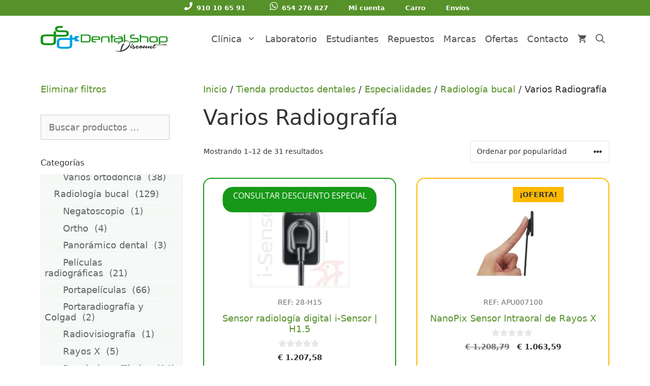

--- FILE ---
content_type: text/html; charset=UTF-8
request_url: https://dentalshopdiscount.com/productos-dentales/especialidades-odontologicas/radiologia-bucal/varios-radiografia/
body_size: 46497
content:
<!DOCTYPE html><html lang="es" prefix="og: https://ogp.me/ns#"><head><script>(function(w,i,g){w[g]=w[g]||[];if(typeof w[g].push=='function')w[g].push(i)})
(window,'GTM-WFKZT5H','google_tags_first_party');</script><script>(function(w,d,s,l){w[l]=w[l]||[];(function(){w[l].push(arguments);})('set', 'developer_id.dYzg1YT', true);
		w[l].push({'gtm.start':new Date().getTime(),event:'gtm.js'});var f=d.getElementsByTagName(s)[0],
		j=d.createElement(s);j.async=true;j.src='/m7aq/';
		f.parentNode.insertBefore(j,f);
		})(window,document,'script','dataLayer');</script><script data-no-optimize="1">var litespeed_docref=sessionStorage.getItem("litespeed_docref");litespeed_docref&&(Object.defineProperty(document,"referrer",{get:function(){return litespeed_docref}}),sessionStorage.removeItem("litespeed_docref"));</script> <meta charset="UTF-8"> <script type="litespeed/javascript">var et_site_url='https://dentalshopdiscount.com';var et_post_id='0';function et_core_page_resource_fallback(a,b){"undefined"===typeof b&&(b=a.sheet.cssRules&&0===a.sheet.cssRules.length);b&&(a.onerror=null,a.onload=null,a.href?a.href=et_site_url+"/?et_core_page_resource="+a.id+et_post_id:a.src&&(a.src=et_site_url+"/?et_core_page_resource="+a.id+et_post_id))}</script><meta name="viewport" content="width=device-width, initial-scale=1"><title>Varios Radiografía archivos | Dental Shop Discount</title><link rel="preload" href="https://dentalshopdiscount.com/wp-content/plugins/woocommerce/assets/fonts/star.woff" as="font" type="font/woff" crossorigin><link rel="preload" href="https://dentalshopdiscount.com/wp-content/plugins/bloom/css/fonts/ET-Bloom.woff" as="font" type="font/woff" crossorigin><meta name="robots" content="follow, index, max-snippet:-1, max-video-preview:-1, max-image-preview:large"/><link rel="canonical" href="https://dentalshopdiscount.com/productos-dentales/especialidades-odontologicas/radiologia-bucal/varios-radiografia/" /><link rel="next" href="https://dentalshopdiscount.com/productos-dentales/especialidades-odontologicas/radiologia-bucal/varios-radiografia/page/2/" /><meta property="og:locale" content="es_ES" /><meta property="og:type" content="article" /><meta property="og:title" content="Varios Radiografía archivos | Dental Shop Discount" /><meta property="og:url" content="https://dentalshopdiscount.com/productos-dentales/especialidades-odontologicas/radiologia-bucal/varios-radiografia/" /><meta property="og:site_name" content="Dental Shop Discount" /><meta property="article:publisher" content="https://www.facebook.com/DentalshopD/" /><meta property="og:image" content="https://dentalshopdiscount.com/wp-content/uploads/DF79020.jpg" /><meta property="og:image:secure_url" content="https://dentalshopdiscount.com/wp-content/uploads/DF79020.jpg" /><meta property="og:image:width" content="600" /><meta property="og:image:height" content="600" /><meta property="og:image:type" content="image/jpeg" /><meta name="twitter:card" content="summary_large_image" /><meta name="twitter:title" content="Varios Radiografía archivos | Dental Shop Discount" /><meta name="twitter:site" content="@DentalShopD" /><meta name="twitter:label1" content="Productos" /><meta name="twitter:data1" content="31" /> <script type="application/ld+json" class="rank-math-schema-pro">{"@context":"https://schema.org","@graph":[{"@type":"Organization","@id":"https://dentalshopdiscount.com/#organization","name":"Dental Shop Discount","sameAs":["https://www.facebook.com/DentalshopD/","https://twitter.com/DentalShopD","https://www.instagram.com/dentalshopdiscount/","https://www.youtube.com/channel/UC3XqzKBfp4xSaPb67D1prjg"]},{"@type":"WebSite","@id":"https://dentalshopdiscount.com/#website","url":"https://dentalshopdiscount.com","name":"Dental Shop Discount","alternateName":"Dental Shop","publisher":{"@id":"https://dentalshopdiscount.com/#organization"},"inLanguage":"es"},{"@type":"CollectionPage","@id":"https://dentalshopdiscount.com/productos-dentales/especialidades-odontologicas/radiologia-bucal/varios-radiografia/#webpage","url":"https://dentalshopdiscount.com/productos-dentales/especialidades-odontologicas/radiologia-bucal/varios-radiografia/","name":"Varios Radiograf\u00eda archivos | Dental Shop Discount","isPartOf":{"@id":"https://dentalshopdiscount.com/#website"},"inLanguage":"es"}]}</script> <link rel='dns-prefetch' href='//capi-automation.s3.us-east-2.amazonaws.com' /><link rel='dns-prefetch' href='//cdnjs.cloudflare.com' /><link rel='dns-prefetch' href='//www.googletagmanager.com' /><link data-optimized="2" rel="stylesheet" href="https://dentalshopdiscount.com/wp-content/litespeed/css/7c668bd633a80213619b90d6bb72032f.css?ver=5174f" /> <script type="litespeed/javascript" data-src="https://dentalshopdiscount.com/wp-includes/js/jquery/jquery.min.js" id="jquery-core-js"></script> <script id="gtmkit-js-before" data-cfasync="false" data-nowprocket="" data-cookieconsent="ignore">window.gtmkit_settings = {"datalayer_name":"dataLayer","console_log":false,"wc":{"use_sku":false,"pid_prefix":"","add_shipping_info":{"config":1},"add_payment_info":{"config":1},"view_item":{"config":0},"view_item_list":{"config":0},"wishlist":false,"css_selectors":{"product_list_select_item":".products .product:not(.product-category) a:not(.add_to_cart_button.ajax_add_to_cart,.add_to_wishlist),.wc-block-grid__products li:not(.product-category) a:not(.add_to_cart_button.ajax_add_to_cart,.add_to_wishlist),.woocommerce-grouped-product-list-item__label a:not(.add_to_wishlist)","product_list_element":".product,.wc-block-grid__product","product_list_exclude":"","product_list_add_to_cart":".add_to_cart_button.ajax_add_to_cart:not(.single_add_to_cart_button)"},"text":{"wp-block-handpicked-products":"Productos seleccionados","wp-block-product-best-sellers":"M\u00e1s vendidos","wp-block-product-category":"Categor\u00edas de productos","wp-block-product-new":"Nuevos productos","wp-block-product-on-sale":"Productos en oferta","wp-block-products-by-attribute":"Productos por atributo","wp-block-product-tag":"Etiquetas de productos","wp-block-product-top-rated":"Productos mejor valorados","shipping-tier-not-found":"No se encontr\u00f3 el m\u00e9todo de env\u00edo","payment-method-not-found":"M\u00e9todo de pago no encontrado"}}};
		window.gtmkit_data = {"wc":{"currency":"EUR","is_cart":false,"is_checkout":false,"blocks":{}}};
		window.dataLayer = window.dataLayer || [];
				
//# sourceURL=gtmkit-js-before</script> <script id="wc-add-to-cart-js-extra" type="litespeed/javascript">var wc_add_to_cart_params={"ajax_url":"/wp-admin/admin-ajax.php","wc_ajax_url":"/?wc-ajax=%%endpoint%%","i18n_view_cart":"Ver carrito","cart_url":"https://dentalshopdiscount.com/carro/","is_cart":"","cart_redirect_after_add":"no"}</script> <script id="woocommerce-js-extra" type="litespeed/javascript">var woocommerce_params={"ajax_url":"/wp-admin/admin-ajax.php","wc_ajax_url":"/?wc-ajax=%%endpoint%%","i18n_password_show":"Mostrar contrase\u00f1a","i18n_password_hide":"Ocultar contrase\u00f1a"}</script> <script src="https://dentalshopdiscount.com/wp-content/plugins/gtm-kit/assets/integration/woocommerce.js" id="gtmkit-woocommerce-js" defer data-wp-strategy="defer"></script> <script src="https://dentalshopdiscount.com/wp-content/plugins/gtm-kit/assets/integration/contact-form-7.js" id="gtmkit-cf7-js" defer data-wp-strategy="defer"></script> <script id="gtmkit-datalayer-js-before" data-cfasync="false" data-nowprocket="" data-cookieconsent="ignore">const gtmkit_dataLayer_content = {"pagePostType":"product","pageType":"product-category"};
dataLayer.push( gtmkit_dataLayer_content );

//# sourceURL=gtmkit-datalayer-js-before</script> <script id="cmplz-tcf-js-extra" type="litespeed/javascript">var cmplz_tcf={"cmp_url":"https://dentalshopdiscount.com/wp-content/uploads/complianz/","retention_string":"Retenci\u00f3n en d\u00edas","undeclared_string":"No declarado","isServiceSpecific":"1","excludedVendors":{"15":15,"46":46,"56":56,"66":66,"110":110,"119":119,"139":139,"141":141,"174":174,"192":192,"262":262,"295":295,"375":375,"377":377,"387":387,"415":415,"427":427,"431":431,"435":435,"508":508,"512":512,"521":521,"527":527,"531":531,"569":569,"581":581,"587":587,"615":615,"626":626,"644":644,"667":667,"713":713,"733":733,"734":734,"736":736,"748":748,"756":756,"776":776,"806":806,"822":822,"830":830,"836":836,"856":856,"876":876,"879":879,"882":882,"888":888,"890":890,"894":894,"901":901,"909":909,"970":970,"986":986,"996":996,"1013":1013,"1015":1015,"1018":1018,"1022":1022,"1039":1039,"1044":1044,"1051":1051,"1075":1075,"1078":1078,"1079":1079,"1094":1094,"1107":1107,"1121":1121,"1124":1124,"1139":1139,"1141":1141,"1149":1149,"1156":1156,"1164":1164,"1167":1167,"1173":1173,"1181":1181,"1184":1184,"1199":1199,"1211":1211,"1216":1216,"1252":1252,"1263":1263,"1293":1293,"1298":1298,"1305":1305,"1319":1319,"1342":1342,"1343":1343,"1351":1351,"1355":1355,"1365":1365,"1366":1366,"1368":1368,"1371":1371,"1373":1373,"1383":1383,"1387":1387,"1391":1391,"1405":1405,"1418":1418,"1423":1423,"1425":1425,"1428":1428,"1440":1440,"1442":1442,"1482":1482,"1485":1485,"1492":1492,"1495":1495,"1496":1496,"1498":1498,"1503":1503,"1508":1508,"1509":1509,"1510":1510,"1519":1519},"purposes":[1,2,3,4,5,6,7,8,9,10,11],"specialPurposes":[1,2],"features":[1,2,3],"specialFeatures":[],"publisherCountryCode":"ES","lspact":"N","ccpa_applies":"","ac_mode":"1","debug":"","prefix":"cmplz_"}</script> <script id="wc-country-select-js-extra" type="litespeed/javascript">var wc_country_select_params={"countries":"{\"ES\":{\"C\":\"La Coru\\u00f1a\",\"VI\":\"\\u00c1lava\",\"AB\":\"Albacete\",\"A\":\"Alicante\",\"AL\":\"Almer\\u00eda\",\"O\":\"Asturias\",\"AV\":\"\\u00c1vila\",\"BA\":\"Badajoz\",\"PM\":\"Baleares\",\"B\":\"Barcelona\",\"BU\":\"Burgos\",\"CC\":\"C\\u00e1ceres\",\"CA\":\"C\\u00e1diz\",\"S\":\"Cantabria\",\"CS\":\"Castell\\u00f3n\",\"CE\":\"Ceuta\",\"CR\":\"Ciudad Real\",\"CO\":\"C\\u00f3rdoba\",\"CU\":\"Cuenca\",\"GI\":\"Gerona\",\"GR\":\"Granada\",\"GU\":\"Guadalajara\",\"SS\":\"Guip\\u00fazcoa\",\"H\":\"Huelva\",\"HU\":\"Huesca\",\"J\":\"Ja\\u00e9n\",\"LO\":\"La Rioja\",\"GC\":\"Las Palmas\",\"LE\":\"Le\\u00f3n\",\"L\":\"L\\u00e9rida\",\"LU\":\"Lugo\",\"M\":\"Madrid\",\"MA\":\"M\\u00e1laga\",\"ML\":\"Melilla\",\"MU\":\"Murcia\",\"NA\":\"Navarra\",\"OR\":\"Orense\",\"P\":\"Palencia\",\"PO\":\"Pontevedra\",\"SA\":\"Salamanca\",\"TF\":\"Santa Cruz de Tenerife\",\"SG\":\"Segovia\",\"SE\":\"Sevilla\",\"SO\":\"Soria\",\"T\":\"Tarragona\",\"TE\":\"Teruel\",\"TO\":\"Toledo\",\"V\":\"Valencia\",\"VA\":\"Valladolid\",\"BI\":\"Vizcaya\",\"ZA\":\"Zamora\",\"Z\":\"Zaragoza\"},\"PT\":[]}","i18n_select_state_text":"Elige una opci\u00f3n\u2026","i18n_no_matches":"No se han encontrado coincidencias","i18n_ajax_error":"Error al cargar","i18n_input_too_short_1":"Por favor, introduce 1 o m\u00e1s caracteres","i18n_input_too_short_n":"Por favor, introduce %qty% o m\u00e1s caracteres","i18n_input_too_long_1":"Por favor, borra 1 car\u00e1cter.","i18n_input_too_long_n":"Por favor, borra %qty% caracteres","i18n_selection_too_long_1":"Solo puedes seleccionar 1 art\u00edculo","i18n_selection_too_long_n":"Solo puedes seleccionar %qty% art\u00edculos","i18n_load_more":"Cargando m\u00e1s resultados\u2026","i18n_searching":"Buscando\u2026"}</script> <link rel="preload" href="https://dentalshopdiscount.com/wp-content/plugins/bloom/core/admin/fonts/modules.ttf" as="font" crossorigin="anonymous">	<noscript><style>.woocommerce-product-gallery{ opacity: 1 !important; }</style></noscript> <script data-service="facebook" data-category="marketing"  type="text/plain">!function(f,b,e,v,n,t,s){if(f.fbq)return;n=f.fbq=function(){n.callMethod?
					n.callMethod.apply(n,arguments):n.queue.push(arguments)};if(!f._fbq)f._fbq=n;
					n.push=n;n.loaded=!0;n.version='2.0';n.queue=[];t=b.createElement(e);t.async=!0;
					t.src=v;s=b.getElementsByTagName(e)[0];s.parentNode.insertBefore(t,s)}(window,
					document,'script','https://connect.facebook.net/en_US/fbevents.js');</script>  <script data-service="facebook" data-category="marketing"  type="text/plain">fbq('init', '1265046070322531', {}, {
    "agent": "woocommerce_0-10.4.3-3.5.15"
});

				document.addEventListener( 'DOMContentLoaded', function() {
					// Insert placeholder for events injected when a product is added to the cart through AJAX.
					document.body.insertAdjacentHTML( 'beforeend', '<div class=\"wc-facebook-pixel-event-placeholder\"></div>' );
				}, false );</script>  <script type="litespeed/javascript">function perfmatters_check_cart_fragments(){if(null!==document.getElementById("perfmatters-cart-fragments"))return!1;if(document.cookie.match("(^|;) ?woocommerce_cart_hash=([^;]*)(;|$)")){var e=document.createElement("script");e.id="perfmatters-cart-fragments",e.src="https://dentalshopdiscount.com/wp-content/plugins/woocommerce/assets/js/frontend/cart-fragments.min.js",e.async=!0,document.head.appendChild(e)}}perfmatters_check_cart_fragments(),document.addEventListener("click",function(){setTimeout(perfmatters_check_cart_fragments,1e3)})</script><link rel="icon" href="https://dentalshopdiscount.com/wp-content/uploads/cropped-DSD-32x32.jpg" sizes="32x32" /><link rel="icon" href="https://dentalshopdiscount.com/wp-content/uploads/cropped-DSD-192x192.jpg" sizes="192x192" /><link rel="apple-touch-icon" href="https://dentalshopdiscount.com/wp-content/uploads/cropped-DSD-180x180.jpg" /><meta name="msapplication-TileImage" content="https://dentalshopdiscount.com/wp-content/uploads/cropped-DSD-270x270.jpg" /></head><body data-cmplz=2 class="archive tax-product_cat term-varios-radiografia term-4006 wp-custom-logo wp-embed-responsive wp-theme-generatepress wp-child-theme-dental-shop-discount theme-generatepress post-image-above-header post-image-aligned-center secondary-nav-above-header secondary-nav-aligned-center sticky-menu-fade sticky-enabled both-sticky-menu woocommerce woocommerce-page woocommerce-demo-store woocommerce-no-js et_bloom et_monarch yith-wcbm-theme-generatepress left-sidebar nav-float-right one-container nav-search-enabled header-aligned-center dropdown-hover" itemtype="https://schema.org/Blog" itemscope><p role="complementary" aria-label="Aviso en la tienda" class="woocommerce-store-notice demo_store" data-notice-id="efb9cd9f414b17054d40aac3825170b5" style="display:none;">Gastos de envío GRATIS para pedidos superiores a 100 € (Excepto Canarias y Baleares).  <a role="button" href="#" class="woocommerce-store-notice__dismiss-link">Descartar</a></p><a class="screen-reader-text skip-link" href="#content" title="Saltar al contenido">Saltar al contenido</a><nav id="secondary-navigation" aria-label="Secondary" class="secondary-navigation" itemtype="https://schema.org/SiteNavigationElement" itemscope><div class="inside-navigation grid-container grid-parent">
<button class="menu-toggle secondary-menu-toggle">
<span class="gp-icon icon-menu-bars"><svg viewBox="0 0 512 512" aria-hidden="true" xmlns="http://www.w3.org/2000/svg" width="1em" height="1em"><path d="M0 96c0-13.255 10.745-24 24-24h464c13.255 0 24 10.745 24 24s-10.745 24-24 24H24c-13.255 0-24-10.745-24-24zm0 160c0-13.255 10.745-24 24-24h464c13.255 0 24 10.745 24 24s-10.745 24-24 24H24c-13.255 0-24-10.745-24-24zm0 160c0-13.255 10.745-24 24-24h464c13.255 0 24 10.745 24 24s-10.745 24-24 24H24c-13.255 0-24-10.745-24-24z" /></svg><svg viewBox="0 0 512 512" aria-hidden="true" xmlns="http://www.w3.org/2000/svg" width="1em" height="1em"><path d="M71.029 71.029c9.373-9.372 24.569-9.372 33.942 0L256 222.059l151.029-151.03c9.373-9.372 24.569-9.372 33.942 0 9.372 9.373 9.372 24.569 0 33.942L289.941 256l151.03 151.029c9.372 9.373 9.372 24.569 0 33.942-9.373 9.372-24.569 9.372-33.942 0L256 289.941l-151.029 151.03c-9.373 9.372-24.569 9.372-33.942 0-9.372-9.373-9.372-24.569 0-33.942L222.059 256 71.029 104.971c-9.372-9.373-9.372-24.569 0-33.942z" /></svg></span><span class="screen-reader-text">Menú</span>					</button><div class="main-nav"><ul id="menu-menu_barra" class=" secondary-menu sf-menu"><li id="menu-item-72488" class="menu-item menu-item-type-custom menu-item-object-custom menu-item-72488"><a href="tel:+34910106591"><img src="/wp-content/themes/dental-shop-discount/images/svg/ico-phone-white-min.svg" class="cl-icon">910 10 65 91</a></li><li id="menu-item-72489" class="menu-item menu-item-type-custom menu-item-object-custom menu-item-72489"><a href="tel:+34654276827"><img src="/wp-content/themes/dental-shop-discount/images/svg/ico-whatsapp-white-min.svg" class="cl-icon">654 276 827</a></li><li id="menu-item-1134" class="menu-item menu-item-type-post_type menu-item-object-page menu-item-1134"><a href="https://dentalshopdiscount.com/mi-cuenta/">Mi cuenta</a></li><li id="menu-item-1135" class="menu-item menu-item-type-post_type menu-item-object-page menu-item-1135"><a href="https://dentalshopdiscount.com/carro/">Carro</a></li><li id="menu-item-1204" class="menu-item menu-item-type-post_type menu-item-object-page menu-item-1204"><a href="https://dentalshopdiscount.com/condiciones-envio/">Envíos</a></li></ul></div></div></nav><header class="site-header has-inline-mobile-toggle" id="masthead" aria-label="Sitio"  itemtype="https://schema.org/WPHeader" itemscope><div class="inside-header grid-container"><div class="site-logo">
<a href="https://dentalshopdiscount.com/" rel="home">
<img  class="header-image is-logo-image" alt="Dental Shop Discount" src="https://dentalshopdiscount.com/wp-content/uploads/2021/02/dentalshop_log-hd-500.png" width="500" height="102" />
</a></div><nav class="main-navigation mobile-menu-control-wrapper" id="mobile-menu-control-wrapper" aria-label="Cambiar a móvil"><div class="menu-bar-items"><span class="menu-bar-item wc-menu-item xoo-wsc-cart-trigger  ">
<a href="https://dentalshopdiscount.com/carro/" class="cart-contents shopping-cart has-svg-icon" title="Ver su carrito de compras"><span class="gp-icon shopping-cart">
<svg viewBox="0 0 576 512" aria-hidden="true" version="1.1" xmlns="http://www.w3.org/2000/svg" width="1em" height="1em">
<path fill="none" d="M0 0h576v512H0z"/>
<path d="M181.54 409.6c-29.249 0-52.914 23.04-52.914 51.2 0 28.16 23.665 51.2 52.915 51.2 29.249 0 53.18-23.04 53.18-51.2 0-28.16-23.931-51.2-53.18-51.2zM22 0v51.2h53.18l95.725 194.304-35.897 62.464C115.598 342.272 141.124 384 181.54 384h319.08v-51.2h-319.08l29.249-51.2h198.096c19.943 0 37.492-10.496 46.533-26.368L550.61 89.088c9.838-16.896-2.925-37.888-23.133-37.888H133.944L108.95 0H22zm425.442 409.6c-29.25 0-52.915 23.04-52.915 51.2 0 28.16 23.665 51.2 52.915 51.2 29.249 0 53.18-23.04 53.18-51.2 0-28.16-23.931-51.2-53.18-51.2z"/>
</svg>
</span><span class="number-of-items no-items">0</span><span class="amount"></span></a>
</span><span class="menu-bar-item search-item"><a aria-label="Abrir la barra de búsqueda" href="#"><span class="gp-icon icon-search"><svg viewBox="0 0 512 512" aria-hidden="true" xmlns="http://www.w3.org/2000/svg" width="1em" height="1em"><path fill-rule="evenodd" clip-rule="evenodd" d="M208 48c-88.366 0-160 71.634-160 160s71.634 160 160 160 160-71.634 160-160S296.366 48 208 48zM0 208C0 93.125 93.125 0 208 0s208 93.125 208 208c0 48.741-16.765 93.566-44.843 129.024l133.826 134.018c9.366 9.379 9.355 24.575-.025 33.941-9.379 9.366-24.575 9.355-33.941-.025L337.238 370.987C301.747 399.167 256.839 416 208 416 93.125 416 0 322.875 0 208z" /></svg><svg viewBox="0 0 512 512" aria-hidden="true" xmlns="http://www.w3.org/2000/svg" width="1em" height="1em"><path d="M71.029 71.029c9.373-9.372 24.569-9.372 33.942 0L256 222.059l151.029-151.03c9.373-9.372 24.569-9.372 33.942 0 9.372 9.373 9.372 24.569 0 33.942L289.941 256l151.03 151.029c9.372 9.373 9.372 24.569 0 33.942-9.373 9.372-24.569 9.372-33.942 0L256 289.941l-151.029 151.03c-9.373 9.372-24.569 9.372-33.942 0-9.372-9.373-9.372-24.569 0-33.942L222.059 256 71.029 104.971c-9.372-9.373-9.372-24.569 0-33.942z" /></svg></span></a></span></div>		<button data-nav="site-navigation" class="menu-toggle" aria-controls="primary-menu" aria-expanded="false">
<span class="gp-icon icon-menu-bars"><svg viewBox="0 0 512 512" aria-hidden="true" xmlns="http://www.w3.org/2000/svg" width="1em" height="1em"><path d="M0 96c0-13.255 10.745-24 24-24h464c13.255 0 24 10.745 24 24s-10.745 24-24 24H24c-13.255 0-24-10.745-24-24zm0 160c0-13.255 10.745-24 24-24h464c13.255 0 24 10.745 24 24s-10.745 24-24 24H24c-13.255 0-24-10.745-24-24zm0 160c0-13.255 10.745-24 24-24h464c13.255 0 24 10.745 24 24s-10.745 24-24 24H24c-13.255 0-24-10.745-24-24z" /></svg><svg viewBox="0 0 512 512" aria-hidden="true" xmlns="http://www.w3.org/2000/svg" width="1em" height="1em"><path d="M71.029 71.029c9.373-9.372 24.569-9.372 33.942 0L256 222.059l151.029-151.03c9.373-9.372 24.569-9.372 33.942 0 9.372 9.373 9.372 24.569 0 33.942L289.941 256l151.03 151.029c9.372 9.373 9.372 24.569 0 33.942-9.373 9.372-24.569 9.372-33.942 0L256 289.941l-151.029 151.03c-9.373 9.372-24.569 9.372-33.942 0-9.372-9.373-9.372-24.569 0-33.942L222.059 256 71.029 104.971c-9.372-9.373-9.372-24.569 0-33.942z" /></svg></span><span class="screen-reader-text">Menú</span>		</button></nav><nav class="has-sticky-branding  main-navigation nav-align-center has-menu-bar-items sub-menu-right" id="site-navigation" aria-label="Principal"  itemtype="https://schema.org/SiteNavigationElement" itemscope><div class="inside-navigation grid-container"><div class="navigation-branding"><div class="sticky-navigation-logo">
<a href="https://dentalshopdiscount.com/" title="Dental Shop Discount" rel="home">
<img src="https://dentalshopdiscount.com/wp-content/uploads/2021/08/dental-shop-discount.svg" class="is-logo-image" alt="Dental Shop Discount" width="" height="" />
</a></div></div><form method="get" class="search-form navigation-search" action="https://dentalshopdiscount.com/">
<input type="search" class="search-field" value="" name="s" title="Buscar" /></form>				<button class="menu-toggle" aria-controls="primary-menu" aria-expanded="false">
<span class="gp-icon icon-menu-bars"><svg viewBox="0 0 512 512" aria-hidden="true" xmlns="http://www.w3.org/2000/svg" width="1em" height="1em"><path d="M0 96c0-13.255 10.745-24 24-24h464c13.255 0 24 10.745 24 24s-10.745 24-24 24H24c-13.255 0-24-10.745-24-24zm0 160c0-13.255 10.745-24 24-24h464c13.255 0 24 10.745 24 24s-10.745 24-24 24H24c-13.255 0-24-10.745-24-24zm0 160c0-13.255 10.745-24 24-24h464c13.255 0 24 10.745 24 24s-10.745 24-24 24H24c-13.255 0-24-10.745-24-24z" /></svg><svg viewBox="0 0 512 512" aria-hidden="true" xmlns="http://www.w3.org/2000/svg" width="1em" height="1em"><path d="M71.029 71.029c9.373-9.372 24.569-9.372 33.942 0L256 222.059l151.029-151.03c9.373-9.372 24.569-9.372 33.942 0 9.372 9.373 9.372 24.569 0 33.942L289.941 256l151.03 151.029c9.372 9.373 9.372 24.569 0 33.942-9.373 9.372-24.569 9.372-33.942 0L256 289.941l-151.029 151.03c-9.373 9.372-24.569 9.372-33.942 0-9.372-9.373-9.372-24.569 0-33.942L222.059 256 71.029 104.971c-9.372-9.373-9.372-24.569 0-33.942z" /></svg></span><span class="screen-reader-text">Menú</span>				</button><div id="primary-menu" class="main-nav"><ul id="menu-menu-principal" class=" menu sf-menu"><li id="menu-item-58388" class="menu-item menu-item-type-taxonomy menu-item-object-product_cat menu-item-has-children menu-item-58388"><a href="https://dentalshopdiscount.com/productos-dentales/clinica/">Clínica<span role="presentation" class="dropdown-menu-toggle"><span class="gp-icon icon-arrow"><svg viewBox="0 0 330 512" aria-hidden="true" xmlns="http://www.w3.org/2000/svg" width="1em" height="1em"><path d="M305.913 197.085c0 2.266-1.133 4.815-2.833 6.514L171.087 335.593c-1.7 1.7-4.249 2.832-6.515 2.832s-4.815-1.133-6.515-2.832L26.064 203.599c-1.7-1.7-2.832-4.248-2.832-6.514s1.132-4.816 2.832-6.515l14.162-14.163c1.7-1.699 3.966-2.832 6.515-2.832 2.266 0 4.815 1.133 6.515 2.832l111.316 111.317 111.316-111.317c1.7-1.699 4.249-2.832 6.515-2.832s4.815 1.133 6.515 2.832l14.162 14.163c1.7 1.7 2.833 4.249 2.833 6.515z" /></svg></span></span></a><ul class="sub-menu"><li id="menu-item-58398" class="menu-item menu-item-type-taxonomy menu-item-object-product_cat menu-item-58398"><a href="https://dentalshopdiscount.com/productos-dentales/aparatologia/">Aparatología</a></li><li id="menu-item-60009" class="menu-item menu-item-type-taxonomy menu-item-object-product_cat current-product_cat-ancestor menu-item-60009"><a href="https://dentalshopdiscount.com/productos-dentales/especialidades-odontologicas/">Especialidades</a></li><li id="menu-item-58399" class="menu-item menu-item-type-taxonomy menu-item-object-product_cat menu-item-58399"><a href="https://dentalshopdiscount.com/productos-dentales/profilaxis/">Profilaxis</a></li></ul></li><li id="menu-item-58389" class="menu-item menu-item-type-taxonomy menu-item-object-product_cat menu-item-58389"><a href="https://dentalshopdiscount.com/productos-dentales/laboratorio/">Laboratorio</a></li><li id="menu-item-58390" class="menu-item menu-item-type-taxonomy menu-item-object-product_cat menu-item-58390"><a href="https://dentalshopdiscount.com/productos-dentales/estudiantes/">Estudiantes</a></li><li id="menu-item-58391" class="menu-item menu-item-type-taxonomy menu-item-object-product_cat menu-item-58391"><a href="https://dentalshopdiscount.com/productos-dentales/repuestos-dentales/">Repuestos</a></li><li id="menu-item-326" class="menu-item menu-item-type-post_type menu-item-object-page menu-item-326"><a href="https://dentalshopdiscount.com/marcas-distribuidor-dental/">Marcas</a></li><li id="menu-item-83371" class="menu-item menu-item-type-taxonomy menu-item-object-product_cat menu-item-83371"><a href="https://dentalshopdiscount.com/productos-dentales/ofertas-productos-dsd/ofertas-de-temporada/">Ofertas</a></li><li id="menu-item-327" class="menu-item menu-item-type-post_type menu-item-object-page menu-item-327"><a href="https://dentalshopdiscount.com/contacto/">Contacto</a></li></ul></div><div class="menu-bar-items"><span class="menu-bar-item wc-menu-item xoo-wsc-cart-trigger  ">
<a href="https://dentalshopdiscount.com/carro/" class="cart-contents shopping-cart has-svg-icon" title="Ver su carrito de compras"><span class="gp-icon shopping-cart">
<svg viewBox="0 0 576 512" aria-hidden="true" version="1.1" xmlns="http://www.w3.org/2000/svg" width="1em" height="1em">
<path fill="none" d="M0 0h576v512H0z"/>
<path d="M181.54 409.6c-29.249 0-52.914 23.04-52.914 51.2 0 28.16 23.665 51.2 52.915 51.2 29.249 0 53.18-23.04 53.18-51.2 0-28.16-23.931-51.2-53.18-51.2zM22 0v51.2h53.18l95.725 194.304-35.897 62.464C115.598 342.272 141.124 384 181.54 384h319.08v-51.2h-319.08l29.249-51.2h198.096c19.943 0 37.492-10.496 46.533-26.368L550.61 89.088c9.838-16.896-2.925-37.888-23.133-37.888H133.944L108.95 0H22zm425.442 409.6c-29.25 0-52.915 23.04-52.915 51.2 0 28.16 23.665 51.2 52.915 51.2 29.249 0 53.18-23.04 53.18-51.2 0-28.16-23.931-51.2-53.18-51.2z"/>
</svg>
</span><span class="number-of-items no-items">0</span><span class="amount"></span></a>
</span><span class="menu-bar-item search-item"><a aria-label="Abrir la barra de búsqueda" href="#"><span class="gp-icon icon-search"><svg viewBox="0 0 512 512" aria-hidden="true" xmlns="http://www.w3.org/2000/svg" width="1em" height="1em"><path fill-rule="evenodd" clip-rule="evenodd" d="M208 48c-88.366 0-160 71.634-160 160s71.634 160 160 160 160-71.634 160-160S296.366 48 208 48zM0 208C0 93.125 93.125 0 208 0s208 93.125 208 208c0 48.741-16.765 93.566-44.843 129.024l133.826 134.018c9.366 9.379 9.355 24.575-.025 33.941-9.379 9.366-24.575 9.355-33.941-.025L337.238 370.987C301.747 399.167 256.839 416 208 416 93.125 416 0 322.875 0 208z" /></svg><svg viewBox="0 0 512 512" aria-hidden="true" xmlns="http://www.w3.org/2000/svg" width="1em" height="1em"><path d="M71.029 71.029c9.373-9.372 24.569-9.372 33.942 0L256 222.059l151.029-151.03c9.373-9.372 24.569-9.372 33.942 0 9.372 9.373 9.372 24.569 0 33.942L289.941 256l151.03 151.029c9.372 9.373 9.372 24.569 0 33.942-9.373 9.372-24.569 9.372-33.942 0L256 289.941l-151.029 151.03c-9.373 9.372-24.569 9.372-33.942 0-9.372-9.373-9.372-24.569 0-33.942L222.059 256 71.029 104.971c-9.372-9.373-9.372-24.569 0-33.942z" /></svg></span></a></span></div></div></nav></div></header><div class="site grid-container container hfeed" id="page"><div class="site-content" id="content"><div class="content-area" id="primary"><main class="site-main" id="main"><div class="woocommerce-archive-wrapper"><div class="inside-article"><div class="entry-content" itemprop="text"><nav class="woocommerce-breadcrumb" aria-label="Breadcrumb"><a href="https://dentalshopdiscount.com">Inicio</a>&nbsp;&#47;&nbsp;<a href="https://dentalshopdiscount.com/tienda/">Tienda productos dentales</a>&nbsp;&#47;&nbsp;<a href="https://dentalshopdiscount.com/productos-dentales/especialidades-odontologicas/">Especialidades</a>&nbsp;&#47;&nbsp;<a href="https://dentalshopdiscount.com/productos-dentales/especialidades-odontologicas/radiologia-bucal/">Radiología bucal</a>&nbsp;&#47;&nbsp;Varios Radiografía</nav><header class="woocommerce-products-header"><h1 class="woocommerce-products-header__title page-title">Varios Radiografía</h1></header><div id="wc-column-container" class="wc-columns-container wc-columns-2 wc-tablet-columns-2 wc-mobile-columns-1"><div class="woocommerce-notices-wrapper"></div><form class="woocommerce-ordering" method="get">
<select
name="orderby"
class="orderby"
aria-label="Pedido de la tienda"
><option value="popularity"  selected='selected'>Ordenar por popularidad</option><option value="rating" >Ordenar por puntuación media</option><option value="date" >Ordenar por los últimos</option><option value="price" >Ordenar por precio: bajo a alto</option><option value="price-desc" >Ordenar por precio: alto a bajo</option>
</select>
<input type="hidden" name="paged" value="1" />
<input type="hidden" name="_sft_product_cat" value="varios-radiografia" /></form><p class="woocommerce-result-count" role="alert" aria-relevant="all" data-is-sorted-by="true">
Mostrando 1&ndash;12 de 31 resultados<span class="screen-reader-text">Ordenado por popularidad</span></p><ul class="products columns-2"><li class="sales-flash-overlay woocommerce-text-align-center woocommerce-image-align-center do-quantity-buttons wc-has-gallery product type-product post-96771 status-publish first instock product_cat-ofertas-de-temporada product_cat-ofertas-productos-dsd product_cat-ofertas-rumar product_cat-varios-radiografia product_tag-h1-5 product_tag-i-sensor product_tag-sensor-radiologia-digital has-post-thumbnail taxable shipping-taxable purchasable product-type-simple yith-wcbm-product-has-badges">
<a href="https://dentalshopdiscount.com/tienda/ofertas-productos-dsd/ofertas-de-temporada/ofertas-rumar/sensor-radiologia-digital-i-sensor-h1-5/" class="woocommerce-LoopProduct-link woocommerce-loop-product__link"><div class="wc-product-image"><div class="inside-wc-product-image"><img width="200" height="200" src="https://dentalshopdiscount.com/wp-content/uploads/2022/05/Sensor-radiologia-digital-i-Sensor-H1-H2-200x200.jpg.webp" class="secondary-image attachment-shop-catalog" alt="Sensor radiología digital i-Sensor H1- H2" decoding="async" srcset="https://dentalshopdiscount.com/wp-content/uploads/2022/05/Sensor-radiologia-digital-i-Sensor-H1-H2-200x200.jpg.webp 200w, https://dentalshopdiscount.com/wp-content/uploads/2022/05/Sensor-radiologia-digital-i-Sensor-H1-H2-100x100.jpg.webp 100w" sizes="(max-width: 200px) 100vw, 200px" data-xooWscFly="fly" /><div class='container-image-and-badge  '><img width="200" height="200" src="https://dentalshopdiscount.com/wp-content/uploads/2025/12/Sensor-radiografia-dental-digital-i-Sensor-H1.5-200x200.jpg" class="attachment-woocommerce_thumbnail size-woocommerce_thumbnail" alt="Sensor radiografía dental digital i-Sensor H1.5" decoding="async" srcset="https://dentalshopdiscount.com/wp-content/uploads/2025/12/Sensor-radiografia-dental-digital-i-Sensor-H1.5-200x200.jpg 200w, https://dentalshopdiscount.com/wp-content/uploads/2025/12/Sensor-radiografia-dental-digital-i-Sensor-H1.5-100x100.jpg 100w" sizes="(max-width: 200px) 100vw, 200px" data-xooWscFly="fly" /><div class='yith-wcbm-badge yith-wcbm-badge-75317 yith-wcbm-badge-text yith-wcbm-badge--on-product-96771 yith-wcbm-badge-text' data-position='{&quot;top&quot;:&quot;0&quot;,&quot;right&quot;:&quot;auto&quot;,&quot;bottom&quot;:&quot;auto&quot;,&quot;left&quot;:&quot;auto&quot;,&quot;center&quot;:&quot;0&quot;}' data-transform='translateX(-50%)'><div class='yith-wcbm-badge__wrap'><div class="yith-wcbm-badge-text"><p style="line-height: 16px"><span style="color: #ffffff">CONSULTAR DESCUENTO ESPECIAL</span></p><p style="line-height: 16px"> </p></div></div></div></div></div></div><div class="product-meta cl-loop-product-sku">REF: 28-H15</div><h2 class="woocommerce-loop-product__title">Sensor radiología digital i-Sensor | H1.5</h2><div class="star-rating" title="Aún no calificado"><span style="width:0%"><strong class="rating">0</strong> de 5</span></div>
<span class="price"><span class="woocommerce-Price-amount amount"><bdi><span class="woocommerce-Price-currencySymbol">&euro;</span>&nbsp;1.207,58</bdi></span></span>
</a><form action="/productos-dentales/especialidades-odontologicas/radiologia-bucal/varios-radiografia/?add-to-cart=96771" class="cart cl-add-to-cart-quantity" method="post" enctype="multipart/form-data"><div class="quantity">
<label class="screen-reader-text" for="quantity_6973970ef1569">Sensor radiología digital i-Sensor | H1.5 cantidad</label>
<input
type="number"
id="quantity_6973970ef1569"
class="input-text qty text"
name="quantity"
value="1"
aria-label="Cantidad de productos"
min="1"
step="1"
placeholder=""
inputmode="numeric"
autocomplete="off"
/></div>
<button type="submit" class="button alt cl-btn-add-to-cart">
<span class="gp-icon shopping-cart">
<svg viewBox="0 0 576 512" aria-hidden="true" version="1.1" xmlns="http://www.w3.org/2000/svg" width="1em" height="1em">
<path fill="none" d="M0 0h576v512H0z"></path>
<path d="M181.54 409.6c-29.249 0-52.914 23.04-52.914 51.2 0 28.16 23.665 51.2 52.915 51.2 29.249 0 53.18-23.04 53.18-51.2 0-28.16-23.931-51.2-53.18-51.2zM22 0v51.2h53.18l95.725 194.304-35.897 62.464C115.598 342.272 141.124 384 181.54 384h319.08v-51.2h-319.08l29.249-51.2h198.096c19.943 0 37.492-10.496 46.533-26.368L550.61 89.088c9.838-16.896-2.925-37.888-23.133-37.888H133.944L108.95 0H22zm425.442 409.6c-29.25 0-52.915 23.04-52.915 51.2 0 28.16 23.665 51.2 52.915 51.2 29.249 0 53.18-23.04 53.18-51.2 0-28.16-23.931-51.2-53.18-51.2z"></path>
</svg>
</span></button></form>	<span id="woocommerce_loop_add_to_cart_link_describedby_96771" class="screen-reader-text">
</span>
<span class="gtmkit_product_data" style="display:none;visibility:hidden" data-gtmkit_product_id="96771" data-gtmkit_product_data="{&quot;id&quot;:&quot;96771&quot;,&quot;item_id&quot;:&quot;96771&quot;,&quot;item_name&quot;:&quot;Sensor radiolog\u00eda digital i-Sensor | H1.5&quot;,&quot;currency&quot;:&quot;EUR&quot;,&quot;price&quot;:1207.58,&quot;item_brand&quot;:&quot;WOODPECKER&quot;,&quot;google_business_vertical&quot;:&quot;retail&quot;,&quot;item_category&quot;:&quot;Ofertas productos DSD&quot;,&quot;item_category2&quot;:&quot;Ofertas de temporada&quot;,&quot;item_category3&quot;:&quot;Ofertas RUMAR&quot;,&quot;item_list_name&quot;:&quot;Categor\u00edas de productos&quot;,&quot;index&quot;:1}"></span></li><li class="sales-flash-overlay woocommerce-text-align-center woocommerce-image-align-center do-quantity-buttons wc-has-gallery product type-product post-90908 status-publish last instock product_cat-ofertas-benmayor product_cat-ofertas-de-temporada product_cat-ofertas-productos-dsd product_cat-varios-radiografia product_tag-nanopix product_tag-sensor-intraoral product_tag-sensor-rvg has-post-thumbnail sale taxable shipping-taxable purchasable product-type-simple">
<a href="https://dentalshopdiscount.com/tienda/ofertas-productos-dsd/ofertas-de-temporada/ofertas-benmayor/nanopix-sensor-intraoral-de-rayos-x/" class="woocommerce-LoopProduct-link woocommerce-loop-product__link"><div class="wc-product-image"><div class="inside-wc-product-image"><img width="200" height="200" src="https://dentalshopdiscount.com/wp-content/uploads/2025/07/sensor-captador-nanopix-1-2-200x200.jpg" class="secondary-image attachment-shop-catalog" alt="NanoPix Sensor Intraoral de Rayos X" decoding="async" srcset="https://dentalshopdiscount.com/wp-content/uploads/2025/07/sensor-captador-nanopix-1-2-200x200.jpg 200w, https://dentalshopdiscount.com/wp-content/uploads/2025/07/sensor-captador-nanopix-1-2-100x100.jpg 100w" sizes="(max-width: 200px) 100vw, 200px" data-xooWscFly="fly" />
<span class="onsale">¡Oferta!</span>
<img width="200" height="200" src="https://dentalshopdiscount.com/wp-content/uploads/2025/07/sensor-captador-nanopix-1-3-200x200.jpg" class="attachment-woocommerce_thumbnail size-woocommerce_thumbnail" alt="NanoPix Sensor Intraoral de Rayos X" decoding="async" srcset="https://dentalshopdiscount.com/wp-content/uploads/2025/07/sensor-captador-nanopix-1-3-200x200.jpg 200w, https://dentalshopdiscount.com/wp-content/uploads/2025/07/sensor-captador-nanopix-1-3-100x100.jpg 100w" sizes="(max-width: 200px) 100vw, 200px" data-xooWscFly="fly" /></div></div><div class="product-meta cl-loop-product-sku">REF: APU007100</div><h2 class="woocommerce-loop-product__title">NanoPix Sensor Intraoral de Rayos X</h2><div class="star-rating" title="Aún no calificado"><span style="width:0%"><strong class="rating">0</strong> de 5</span></div>
<span class="price"><del aria-hidden="true"><span class="woocommerce-Price-amount amount"><bdi><span class="woocommerce-Price-currencySymbol">&euro;</span>&nbsp;1.208,79</bdi></span></del> <span class="screen-reader-text">El precio original era: &euro;&nbsp;1.208,79.</span><ins aria-hidden="true"><span class="woocommerce-Price-amount amount"><bdi><span class="woocommerce-Price-currencySymbol">&euro;</span>&nbsp;1.063,59</bdi></span></ins><span class="screen-reader-text">El precio actual es: &euro;&nbsp;1.063,59.</span></span>
</a><form action="/productos-dentales/especialidades-odontologicas/radiologia-bucal/varios-radiografia/?add-to-cart=90908" class="cart cl-add-to-cart-quantity" method="post" enctype="multipart/form-data"><div class="quantity">
<label class="screen-reader-text" for="quantity_6973970f06eb1">NanoPix Sensor Intraoral de Rayos X cantidad</label>
<input
type="number"
id="quantity_6973970f06eb1"
class="input-text qty text"
name="quantity"
value="1"
aria-label="Cantidad de productos"
min="1"
max="10"
step="1"
placeholder=""
inputmode="numeric"
autocomplete="off"
/></div>
<button type="submit" class="button alt cl-btn-add-to-cart">
<span class="gp-icon shopping-cart">
<svg viewBox="0 0 576 512" aria-hidden="true" version="1.1" xmlns="http://www.w3.org/2000/svg" width="1em" height="1em">
<path fill="none" d="M0 0h576v512H0z"></path>
<path d="M181.54 409.6c-29.249 0-52.914 23.04-52.914 51.2 0 28.16 23.665 51.2 52.915 51.2 29.249 0 53.18-23.04 53.18-51.2 0-28.16-23.931-51.2-53.18-51.2zM22 0v51.2h53.18l95.725 194.304-35.897 62.464C115.598 342.272 141.124 384 181.54 384h319.08v-51.2h-319.08l29.249-51.2h198.096c19.943 0 37.492-10.496 46.533-26.368L550.61 89.088c9.838-16.896-2.925-37.888-23.133-37.888H133.944L108.95 0H22zm425.442 409.6c-29.25 0-52.915 23.04-52.915 51.2 0 28.16 23.665 51.2 52.915 51.2 29.249 0 53.18-23.04 53.18-51.2 0-28.16-23.931-51.2-53.18-51.2z"></path>
</svg>
</span></button></form>	<span id="woocommerce_loop_add_to_cart_link_describedby_90908" class="screen-reader-text">
</span>
<span class="gtmkit_product_data" style="display:none;visibility:hidden" data-gtmkit_product_id="90908" data-gtmkit_product_data="{&quot;id&quot;:&quot;90908&quot;,&quot;item_id&quot;:&quot;90908&quot;,&quot;item_name&quot;:&quot;NanoPix Sensor Intraoral de Rayos X&quot;,&quot;currency&quot;:&quot;EUR&quot;,&quot;price&quot;:1063.59,&quot;item_brand&quot;:&quot;EIGTHEETH&quot;,&quot;google_business_vertical&quot;:&quot;retail&quot;,&quot;item_category&quot;:&quot;Ofertas productos DSD&quot;,&quot;item_category2&quot;:&quot;Ofertas de temporada&quot;,&quot;item_category3&quot;:&quot;Ofertas BENMAYOR&quot;,&quot;item_list_name&quot;:&quot;Categor\u00edas de productos&quot;,&quot;index&quot;:2}"></span></li><li class="sales-flash-overlay woocommerce-text-align-center woocommerce-image-align-center do-quantity-buttons product type-product post-85029 status-publish first instock product_cat-varios-radiografia product_tag-fundas-desechables product_tag-i-sensor product_tag-i-sensor-h1 has-post-thumbnail taxable shipping-taxable purchasable product-type-simple">
<a href="https://dentalshopdiscount.com/tienda/especialidades-odontologicas/radiologia-bucal/varios-radiografia/fundas-desechables-i-sensor-h1/" class="woocommerce-LoopProduct-link woocommerce-loop-product__link"><div class="wc-product-image"><div class="inside-wc-product-image"><img width="200" height="200" src="https://dentalshopdiscount.com/wp-content/uploads/2022/05/FUNDAS-DESECHABLES-i-SENSOR-H2-28-BAGH2-1-200x200.jpg" class="attachment-woocommerce_thumbnail size-woocommerce_thumbnail" alt="FUNDAS-DESECHABLES-i-SENSOR-" decoding="async" srcset="https://dentalshopdiscount.com/wp-content/uploads/2022/05/FUNDAS-DESECHABLES-i-SENSOR-H2-28-BAGH2-1-200x200.jpg 200w, https://dentalshopdiscount.com/wp-content/uploads/2022/05/FUNDAS-DESECHABLES-i-SENSOR-H2-28-BAGH2-1-300x300.jpg 300w, https://dentalshopdiscount.com/wp-content/uploads/2022/05/FUNDAS-DESECHABLES-i-SENSOR-H2-28-BAGH2-1-150x150.jpg 150w, https://dentalshopdiscount.com/wp-content/uploads/2022/05/FUNDAS-DESECHABLES-i-SENSOR-H2-28-BAGH2-1-768x768.jpg 768w, https://dentalshopdiscount.com/wp-content/uploads/2022/05/FUNDAS-DESECHABLES-i-SENSOR-H2-28-BAGH2-1-610x610.jpg 610w, https://dentalshopdiscount.com/wp-content/uploads/2022/05/FUNDAS-DESECHABLES-i-SENSOR-H2-28-BAGH2-1-400x400.jpg 400w, https://dentalshopdiscount.com/wp-content/uploads/2022/05/FUNDAS-DESECHABLES-i-SENSOR-H2-28-BAGH2-1-100x100.jpg 100w, https://dentalshopdiscount.com/wp-content/uploads/2022/05/FUNDAS-DESECHABLES-i-SENSOR-H2-28-BAGH2-1.jpg 800w" sizes="(max-width: 200px) 100vw, 200px" data-xooWscFly="fly" /></div></div><div class="product-meta cl-loop-product-sku">REF: 28-BAGH1</div><h2 class="woocommerce-loop-product__title">Fundas desechables i-Sensor H1</h2><div class="star-rating" title="Aún no calificado"><span style="width:0%"><strong class="rating">0</strong> de 5</span></div>
<span class="price"><span class="woocommerce-Price-amount amount"><bdi><span class="woocommerce-Price-currencySymbol">&euro;</span>&nbsp;5,81</bdi></span></span>
</a><form action="/productos-dentales/especialidades-odontologicas/radiologia-bucal/varios-radiografia/?add-to-cart=85029" class="cart cl-add-to-cart-quantity" method="post" enctype="multipart/form-data"><div class="quantity">
<label class="screen-reader-text" for="quantity_6973970f0cbcd">Fundas desechables i-Sensor H1 cantidad</label>
<input
type="number"
id="quantity_6973970f0cbcd"
class="input-text qty text"
name="quantity"
value="1"
aria-label="Cantidad de productos"
min="1"
step="1"
placeholder=""
inputmode="numeric"
autocomplete="off"
/></div>
<button type="submit" class="button alt cl-btn-add-to-cart">
<span class="gp-icon shopping-cart">
<svg viewBox="0 0 576 512" aria-hidden="true" version="1.1" xmlns="http://www.w3.org/2000/svg" width="1em" height="1em">
<path fill="none" d="M0 0h576v512H0z"></path>
<path d="M181.54 409.6c-29.249 0-52.914 23.04-52.914 51.2 0 28.16 23.665 51.2 52.915 51.2 29.249 0 53.18-23.04 53.18-51.2 0-28.16-23.931-51.2-53.18-51.2zM22 0v51.2h53.18l95.725 194.304-35.897 62.464C115.598 342.272 141.124 384 181.54 384h319.08v-51.2h-319.08l29.249-51.2h198.096c19.943 0 37.492-10.496 46.533-26.368L550.61 89.088c9.838-16.896-2.925-37.888-23.133-37.888H133.944L108.95 0H22zm425.442 409.6c-29.25 0-52.915 23.04-52.915 51.2 0 28.16 23.665 51.2 52.915 51.2 29.249 0 53.18-23.04 53.18-51.2 0-28.16-23.931-51.2-53.18-51.2z"></path>
</svg>
</span></button></form>	<span id="woocommerce_loop_add_to_cart_link_describedby_85029" class="screen-reader-text">
</span>
<span class="gtmkit_product_data" style="display:none;visibility:hidden" data-gtmkit_product_id="85029" data-gtmkit_product_data="{&quot;id&quot;:&quot;85029&quot;,&quot;item_id&quot;:&quot;85029&quot;,&quot;item_name&quot;:&quot;Fundas desechables i-Sensor H1&quot;,&quot;currency&quot;:&quot;EUR&quot;,&quot;price&quot;:5.81,&quot;item_brand&quot;:&quot;WOODPECKER&quot;,&quot;google_business_vertical&quot;:&quot;retail&quot;,&quot;item_category&quot;:&quot;Especialidades&quot;,&quot;item_category2&quot;:&quot;Radiolog\u00eda bucal&quot;,&quot;item_category3&quot;:&quot;Varios Radiograf\u00eda&quot;,&quot;item_list_name&quot;:&quot;Categor\u00edas de productos&quot;,&quot;index&quot;:3}"></span></li><li class="sales-flash-overlay woocommerce-text-align-center woocommerce-image-align-center do-quantity-buttons wc-has-gallery product type-product post-83064 status-publish last instock product_cat-ofertas-de-temporada product_cat-varios-radiografia product_tag-hdr-500 product_tag-imagenes-de-rayos-x product_tag-radiovisiography-sensor product_tag-sistema-digital has-post-thumbnail sale taxable shipping-taxable purchasable product-type-simple">
<a href="https://dentalshopdiscount.com/tienda/ofertas-productos-dsd/ofertas-de-temporada/sistema-digital-de-imagenes-de-rayos-x-hdr-500/" class="woocommerce-LoopProduct-link woocommerce-loop-product__link"><div class="wc-product-image"><div class="inside-wc-product-image"><img width="200" height="200" src="https://dentalshopdiscount.com/wp-content/uploads/2023/02/09080001_RADIOVISIOGRAPHY-SENSOR-HDR-500A-TYPE-1_-1-300x300-1-200x200.png.webp" class="secondary-image attachment-shop-catalog" alt="Sistema digital de imágenes de Rayos X Radiovisiography sensor HDR 600A- Tipo 2" decoding="async" srcset="https://dentalshopdiscount.com/wp-content/uploads/2023/02/09080001_RADIOVISIOGRAPHY-SENSOR-HDR-500A-TYPE-1_-1-300x300-1-200x200.png.webp 200w, https://dentalshopdiscount.com/wp-content/uploads/2023/02/09080001_RADIOVISIOGRAPHY-SENSOR-HDR-500A-TYPE-1_-1-300x300-1-150x150.png.webp 150w, https://dentalshopdiscount.com/wp-content/uploads/2023/02/09080001_RADIOVISIOGRAPHY-SENSOR-HDR-500A-TYPE-1_-1-300x300-1-100x100.png.webp 100w, https://dentalshopdiscount.com/wp-content/uploads/2023/02/09080001_RADIOVISIOGRAPHY-SENSOR-HDR-500A-TYPE-1_-1-300x300-1.png.webp 300w" sizes="(max-width: 200px) 100vw, 200px" data-xooWscFly="fly" />
<span class="onsale">¡Oferta!</span>
<img width="200" height="200" src="https://dentalshopdiscount.com/wp-content/uploads/2023/02/09080001_RADIOVISIOGRAPHY-SENSOR-HDR-500A-TYPE-1_3-300x300-1-200x200.png.webp" class="attachment-woocommerce_thumbnail size-woocommerce_thumbnail" alt="Sistema digital de imágenes de Rayos X Radiovisiography sensor" decoding="async" srcset="https://dentalshopdiscount.com/wp-content/uploads/2023/02/09080001_RADIOVISIOGRAPHY-SENSOR-HDR-500A-TYPE-1_3-300x300-1-200x200.png.webp 200w, https://dentalshopdiscount.com/wp-content/uploads/2023/02/09080001_RADIOVISIOGRAPHY-SENSOR-HDR-500A-TYPE-1_3-300x300-1-150x150.png.webp 150w, https://dentalshopdiscount.com/wp-content/uploads/2023/02/09080001_RADIOVISIOGRAPHY-SENSOR-HDR-500A-TYPE-1_3-300x300-1-100x100.png.webp 100w, https://dentalshopdiscount.com/wp-content/uploads/2023/02/09080001_RADIOVISIOGRAPHY-SENSOR-HDR-500A-TYPE-1_3-300x300-1.png.webp 300w" sizes="(max-width: 200px) 100vw, 200px" data-xooWscFly="fly" /></div></div><div class="product-meta cl-loop-product-sku">REF: 09080001</div><h2 class="woocommerce-loop-product__title">Sistema digital de imágenes de Rayos X HDR 500</h2><div class="star-rating" title="Aún no calificado"><span style="width:0%"><strong class="rating">0</strong> de 5</span></div>
<span class="price"><del aria-hidden="true"><span class="woocommerce-Price-amount amount"><bdi><span class="woocommerce-Price-currencySymbol">&euro;</span>&nbsp;3.101,30</bdi></span></del> <span class="screen-reader-text">El precio original era: &euro;&nbsp;3.101,30.</span><ins aria-hidden="true"><span class="woocommerce-Price-amount amount"><bdi><span class="woocommerce-Price-currencySymbol">&euro;</span>&nbsp;1.879,07</bdi></span></ins><span class="screen-reader-text">El precio actual es: &euro;&nbsp;1.879,07.</span></span>
</a><form action="/productos-dentales/especialidades-odontologicas/radiologia-bucal/varios-radiografia/?add-to-cart=83064" class="cart cl-add-to-cart-quantity" method="post" enctype="multipart/form-data"><div class="quantity">
<label class="screen-reader-text" for="quantity_6973970f15812">Sistema digital de imágenes de Rayos X HDR 500 cantidad</label>
<input
type="hidden"
id="quantity_6973970f15812"
class="input-text qty text"
name="quantity"
value="1"
aria-label="Cantidad de productos"
min="1"
max="1"
step="1"
placeholder=""
inputmode="numeric"
autocomplete="off"
/></div>
<button type="submit" class="button alt cl-btn-add-to-cart">
<span class="gp-icon shopping-cart">
<svg viewBox="0 0 576 512" aria-hidden="true" version="1.1" xmlns="http://www.w3.org/2000/svg" width="1em" height="1em">
<path fill="none" d="M0 0h576v512H0z"></path>
<path d="M181.54 409.6c-29.249 0-52.914 23.04-52.914 51.2 0 28.16 23.665 51.2 52.915 51.2 29.249 0 53.18-23.04 53.18-51.2 0-28.16-23.931-51.2-53.18-51.2zM22 0v51.2h53.18l95.725 194.304-35.897 62.464C115.598 342.272 141.124 384 181.54 384h319.08v-51.2h-319.08l29.249-51.2h198.096c19.943 0 37.492-10.496 46.533-26.368L550.61 89.088c9.838-16.896-2.925-37.888-23.133-37.888H133.944L108.95 0H22zm425.442 409.6c-29.25 0-52.915 23.04-52.915 51.2 0 28.16 23.665 51.2 52.915 51.2 29.249 0 53.18-23.04 53.18-51.2 0-28.16-23.931-51.2-53.18-51.2z"></path>
</svg>
</span></button></form>	<span id="woocommerce_loop_add_to_cart_link_describedby_83064" class="screen-reader-text">
</span>
<span class="gtmkit_product_data" style="display:none;visibility:hidden" data-gtmkit_product_id="83064" data-gtmkit_product_data="{&quot;id&quot;:&quot;83064&quot;,&quot;item_id&quot;:&quot;83064&quot;,&quot;item_name&quot;:&quot;Sistema digital de im\u00e1genes de Rayos X HDR 500&quot;,&quot;currency&quot;:&quot;EUR&quot;,&quot;price&quot;:1879.07,&quot;item_brand&quot;:&quot;BADER&quot;,&quot;google_business_vertical&quot;:&quot;retail&quot;,&quot;item_category&quot;:&quot;Ofertas productos DSD&quot;,&quot;item_category2&quot;:&quot;Ofertas de temporada&quot;,&quot;item_list_name&quot;:&quot;Categor\u00edas de productos&quot;,&quot;index&quot;:4}"></span></li><li class="sales-flash-overlay woocommerce-text-align-center woocommerce-image-align-center do-quantity-buttons wc-has-gallery product type-product post-79411 status-publish first instock product_cat-ofertas-de-temporada product_cat-varios-radiografia product_tag-hdr-600 product_tag-imagenes-de-rayos-x product_tag-radiovisiography-sensor product_tag-sistema-digital product_tag-tipo-2 has-post-thumbnail sale taxable shipping-taxable purchasable product-type-simple">
<a href="https://dentalshopdiscount.com/tienda/ofertas-productos-dsd/ofertas-de-temporada/sistema-digital-de-imagenes-de-rayos-x-hdr-600/" class="woocommerce-LoopProduct-link woocommerce-loop-product__link"><div class="wc-product-image"><div class="inside-wc-product-image"><img width="200" height="200" src="https://dentalshopdiscount.com/wp-content/uploads/2023/02/09080001_RADIOVISIOGRAPHY-SENSOR-HDR-500A-TYPE-1_-1-300x300-1-200x200.png.webp" class="secondary-image attachment-shop-catalog" alt="Sistema digital de imágenes de Rayos X Radiovisiography sensor HDR 600A- Tipo 2" decoding="async" srcset="https://dentalshopdiscount.com/wp-content/uploads/2023/02/09080001_RADIOVISIOGRAPHY-SENSOR-HDR-500A-TYPE-1_-1-300x300-1-200x200.png.webp 200w, https://dentalshopdiscount.com/wp-content/uploads/2023/02/09080001_RADIOVISIOGRAPHY-SENSOR-HDR-500A-TYPE-1_-1-300x300-1-150x150.png.webp 150w, https://dentalshopdiscount.com/wp-content/uploads/2023/02/09080001_RADIOVISIOGRAPHY-SENSOR-HDR-500A-TYPE-1_-1-300x300-1-100x100.png.webp 100w, https://dentalshopdiscount.com/wp-content/uploads/2023/02/09080001_RADIOVISIOGRAPHY-SENSOR-HDR-500A-TYPE-1_-1-300x300-1.png.webp 300w" sizes="(max-width: 200px) 100vw, 200px" data-xooWscFly="fly" />
<span class="onsale">¡Oferta!</span>
<img width="200" height="200" src="https://dentalshopdiscount.com/wp-content/uploads/2023/02/09080001_RADIOVISIOGRAPHY-SENSOR-HDR-500A-TYPE-1_3-300x300-1-200x200.png.webp" class="attachment-woocommerce_thumbnail size-woocommerce_thumbnail" alt="Sistema digital de imágenes de Rayos X Radiovisiography sensor" decoding="async" srcset="https://dentalshopdiscount.com/wp-content/uploads/2023/02/09080001_RADIOVISIOGRAPHY-SENSOR-HDR-500A-TYPE-1_3-300x300-1-200x200.png.webp 200w, https://dentalshopdiscount.com/wp-content/uploads/2023/02/09080001_RADIOVISIOGRAPHY-SENSOR-HDR-500A-TYPE-1_3-300x300-1-150x150.png.webp 150w, https://dentalshopdiscount.com/wp-content/uploads/2023/02/09080001_RADIOVISIOGRAPHY-SENSOR-HDR-500A-TYPE-1_3-300x300-1-100x100.png.webp 100w, https://dentalshopdiscount.com/wp-content/uploads/2023/02/09080001_RADIOVISIOGRAPHY-SENSOR-HDR-500A-TYPE-1_3-300x300-1.png.webp 300w" sizes="(max-width: 200px) 100vw, 200px" data-xooWscFly="fly" /></div></div><div class="product-meta cl-loop-product-sku">REF: 09080002</div><h2 class="woocommerce-loop-product__title">Sistema digital de imágenes de Rayos X HDR 600</h2><div class="star-rating" title="Aún no calificado"><span style="width:0%"><strong class="rating">0</strong> de 5</span></div>
<span class="price"><del aria-hidden="true"><span class="woocommerce-Price-amount amount"><bdi><span class="woocommerce-Price-currencySymbol">&euro;</span>&nbsp;3.568,83</bdi></span></del> <span class="screen-reader-text">El precio original era: &euro;&nbsp;3.568,83.</span><ins aria-hidden="true"><span class="woocommerce-Price-amount amount"><bdi><span class="woocommerce-Price-currencySymbol">&euro;</span>&nbsp;2.534,65</bdi></span></ins><span class="screen-reader-text">El precio actual es: &euro;&nbsp;2.534,65.</span></span>
</a><form action="/productos-dentales/especialidades-odontologicas/radiologia-bucal/varios-radiografia/?add-to-cart=79411" class="cart cl-add-to-cart-quantity" method="post" enctype="multipart/form-data"><div class="quantity">
<label class="screen-reader-text" for="quantity_6973970f1ebae">Sistema digital de imágenes de Rayos X HDR 600 cantidad</label>
<input
type="hidden"
id="quantity_6973970f1ebae"
class="input-text qty text"
name="quantity"
value="1"
aria-label="Cantidad de productos"
min="1"
max="1"
step="1"
placeholder=""
inputmode="numeric"
autocomplete="off"
/></div>
<button type="submit" class="button alt cl-btn-add-to-cart">
<span class="gp-icon shopping-cart">
<svg viewBox="0 0 576 512" aria-hidden="true" version="1.1" xmlns="http://www.w3.org/2000/svg" width="1em" height="1em">
<path fill="none" d="M0 0h576v512H0z"></path>
<path d="M181.54 409.6c-29.249 0-52.914 23.04-52.914 51.2 0 28.16 23.665 51.2 52.915 51.2 29.249 0 53.18-23.04 53.18-51.2 0-28.16-23.931-51.2-53.18-51.2zM22 0v51.2h53.18l95.725 194.304-35.897 62.464C115.598 342.272 141.124 384 181.54 384h319.08v-51.2h-319.08l29.249-51.2h198.096c19.943 0 37.492-10.496 46.533-26.368L550.61 89.088c9.838-16.896-2.925-37.888-23.133-37.888H133.944L108.95 0H22zm425.442 409.6c-29.25 0-52.915 23.04-52.915 51.2 0 28.16 23.665 51.2 52.915 51.2 29.249 0 53.18-23.04 53.18-51.2 0-28.16-23.931-51.2-53.18-51.2z"></path>
</svg>
</span></button></form>	<span id="woocommerce_loop_add_to_cart_link_describedby_79411" class="screen-reader-text">
</span>
<span class="gtmkit_product_data" style="display:none;visibility:hidden" data-gtmkit_product_id="79411" data-gtmkit_product_data="{&quot;id&quot;:&quot;79411&quot;,&quot;item_id&quot;:&quot;79411&quot;,&quot;item_name&quot;:&quot;Sistema digital de im\u00e1genes de Rayos X HDR 600&quot;,&quot;currency&quot;:&quot;EUR&quot;,&quot;price&quot;:2534.65,&quot;item_brand&quot;:&quot;BADER&quot;,&quot;google_business_vertical&quot;:&quot;retail&quot;,&quot;item_category&quot;:&quot;Ofertas productos DSD&quot;,&quot;item_category2&quot;:&quot;Ofertas de temporada&quot;,&quot;item_list_name&quot;:&quot;Categor\u00edas de productos&quot;,&quot;index&quot;:5}"></span></li><li class="sales-flash-overlay woocommerce-text-align-center woocommerce-image-align-center do-quantity-buttons product type-product post-72985 status-publish last outofstock product_cat-varios-radiografia product_tag-26-x-53mm product_tag-placa-de-fosforo has-post-thumbnail taxable shipping-taxable purchasable product-type-simple">
<a href="https://dentalshopdiscount.com/tienda/especialidades-odontologicas/radiologia-bucal/varios-radiografia/placa-de-fosforo-reutilizables-para-i-scan-woodpecker-3/" class="woocommerce-LoopProduct-link woocommerce-loop-product__link"><div class="wc-product-image"><div class="inside-wc-product-image"><img width="200" height="200" src="https://dentalshopdiscount.com/wp-content/uploads/2022/07/Placa-de-Fosforo-para-i-SCAN-Woodpecker-3-–-26-x-53mm-200x200.jpg.webp" class="attachment-woocommerce_thumbnail size-woocommerce_thumbnail" alt="Placa de Fósforo reutilizables para i-SCAN Woodpecker #3" decoding="async" srcset="https://dentalshopdiscount.com/wp-content/uploads/2022/07/Placa-de-Fosforo-para-i-SCAN-Woodpecker-3-–-26-x-53mm-200x200.jpg.webp 200w, https://dentalshopdiscount.com/wp-content/uploads/2022/07/Placa-de-Fosforo-para-i-SCAN-Woodpecker-3-–-26-x-53mm-300x300.jpg.webp 300w, https://dentalshopdiscount.com/wp-content/uploads/2022/07/Placa-de-Fosforo-para-i-SCAN-Woodpecker-3-–-26-x-53mm-150x150.jpg.webp 150w, https://dentalshopdiscount.com/wp-content/uploads/2022/07/Placa-de-Fosforo-para-i-SCAN-Woodpecker-3-–-26-x-53mm-768x768.jpg.webp 768w, https://dentalshopdiscount.com/wp-content/uploads/2022/07/Placa-de-Fosforo-para-i-SCAN-Woodpecker-3-–-26-x-53mm-610x610.jpg.webp 610w, https://dentalshopdiscount.com/wp-content/uploads/2022/07/Placa-de-Fosforo-para-i-SCAN-Woodpecker-3-–-26-x-53mm-400x400.jpg.webp 400w, https://dentalshopdiscount.com/wp-content/uploads/2022/07/Placa-de-Fosforo-para-i-SCAN-Woodpecker-3-–-26-x-53mm-100x100.jpg.webp 100w, https://dentalshopdiscount.com/wp-content/uploads/2022/07/Placa-de-Fosforo-para-i-SCAN-Woodpecker-3-–-26-x-53mm.jpg.webp 800w" sizes="(max-width: 200px) 100vw, 200px" data-xooWscFly="fly" /></div></div><div class="product-meta cl-loop-product-sku">REF: 28-IP3</div><h2 class="woocommerce-loop-product__title">Placa de Fósforo reutilizables para i-SCAN Woodpecker #3</h2><div class="star-rating" title="Aún no calificado"><span style="width:0%"><strong class="rating">0</strong> de 5</span></div>
<span class="price"><span class="woocommerce-Price-amount amount"><bdi><span class="woocommerce-Price-currencySymbol">&euro;</span>&nbsp;45,98</bdi></span></span>
</a><a href="https://dentalshopdiscount.com/tienda/especialidades-odontologicas/radiologia-bucal/varios-radiografia/placa-de-fosforo-reutilizables-para-i-scan-woodpecker-3/" aria-describedby="woocommerce_loop_add_to_cart_link_describedby_72985" data-quantity="1" class="button product_type_simple" data-product_id="72985" data-product_sku="28-IP3" aria-label="Lee más sobre &ldquo;Placa de Fósforo reutilizables para i-SCAN Woodpecker #3&rdquo;" rel="nofollow" data-success_message="">Leer más</a>	<span id="woocommerce_loop_add_to_cart_link_describedby_72985" class="screen-reader-text">
</span>
<span class="gtmkit_product_data" style="display:none;visibility:hidden" data-gtmkit_product_id="72985" data-gtmkit_product_data="{&quot;id&quot;:&quot;72985&quot;,&quot;item_id&quot;:&quot;72985&quot;,&quot;item_name&quot;:&quot;Placa de F\u00f3sforo reutilizables para i-SCAN Woodpecker #3&quot;,&quot;currency&quot;:&quot;EUR&quot;,&quot;price&quot;:45.98,&quot;item_brand&quot;:&quot;WOODPECKER&quot;,&quot;google_business_vertical&quot;:&quot;retail&quot;,&quot;item_category&quot;:&quot;Especialidades&quot;,&quot;item_category2&quot;:&quot;Radiolog\u00eda bucal&quot;,&quot;item_category3&quot;:&quot;Varios Radiograf\u00eda&quot;,&quot;item_list_name&quot;:&quot;Categor\u00edas de productos&quot;,&quot;index&quot;:6}"></span></li><li class="sales-flash-overlay woocommerce-text-align-center woocommerce-image-align-center do-quantity-buttons wc-has-gallery product type-product post-72586 status-publish first instock product_cat-revelador-y-fijador product_cat-varios-radiografia has-post-thumbnail sale taxable shipping-taxable purchasable product-type-simple">
<a href="https://dentalshopdiscount.com/tienda/especialidades-odontologicas/radiologia-bucal/revelador-y-fijador/sistema-de-posicionamiento-de-peliculas-rayos-x/" class="woocommerce-LoopProduct-link woocommerce-loop-product__link"><div class="wc-product-image"><div class="inside-wc-product-image"><img width="200" height="200" src="https://dentalshopdiscount.com/wp-content/uploads/2022/07/Sistema-de-posicionamiento-de-peliculas-rayos-X-200x200.jpg.webp" class="secondary-image attachment-shop-catalog" alt="Sistema de posicionamiento de películas rayos X" decoding="async" srcset="https://dentalshopdiscount.com/wp-content/uploads/2022/07/Sistema-de-posicionamiento-de-peliculas-rayos-X-200x200.jpg.webp 200w, https://dentalshopdiscount.com/wp-content/uploads/2022/07/Sistema-de-posicionamiento-de-peliculas-rayos-X-300x300.jpg.webp 300w, https://dentalshopdiscount.com/wp-content/uploads/2022/07/Sistema-de-posicionamiento-de-peliculas-rayos-X-150x150.jpg.webp 150w, https://dentalshopdiscount.com/wp-content/uploads/2022/07/Sistema-de-posicionamiento-de-peliculas-rayos-X-400x400.jpg.webp 400w, https://dentalshopdiscount.com/wp-content/uploads/2022/07/Sistema-de-posicionamiento-de-peliculas-rayos-X-100x100.jpg.webp 100w, https://dentalshopdiscount.com/wp-content/uploads/2022/07/Sistema-de-posicionamiento-de-peliculas-rayos-X.jpg.webp 458w" sizes="(max-width: 200px) 100vw, 200px" data-xooWscFly="fly" />
<span class="onsale">¡Oferta!</span>
<img width="200" height="200" src="https://dentalshopdiscount.com/wp-content/uploads/2022/07/Sistema-de-posicionamiento-de-peliculas-rayos-X-BADER-200x200.jpg.webp" class="attachment-woocommerce_thumbnail size-woocommerce_thumbnail" alt="Sistema de posicionamiento de películas rayos X" decoding="async" srcset="https://dentalshopdiscount.com/wp-content/uploads/2022/07/Sistema-de-posicionamiento-de-peliculas-rayos-X-BADER-200x200.jpg.webp 200w, https://dentalshopdiscount.com/wp-content/uploads/2022/07/Sistema-de-posicionamiento-de-peliculas-rayos-X-BADER-300x300.jpg.webp 300w, https://dentalshopdiscount.com/wp-content/uploads/2022/07/Sistema-de-posicionamiento-de-peliculas-rayos-X-BADER-150x150.jpg.webp 150w, https://dentalshopdiscount.com/wp-content/uploads/2022/07/Sistema-de-posicionamiento-de-peliculas-rayos-X-BADER-400x400.jpg.webp 400w, https://dentalshopdiscount.com/wp-content/uploads/2022/07/Sistema-de-posicionamiento-de-peliculas-rayos-X-BADER-100x100.jpg.webp 100w, https://dentalshopdiscount.com/wp-content/uploads/2022/07/Sistema-de-posicionamiento-de-peliculas-rayos-X-BADER.jpg.webp 458w" sizes="(max-width: 200px) 100vw, 200px" data-xooWscFly="fly" /></div></div><div class="product-meta cl-loop-product-sku">REF: 11/018</div><h2 class="woocommerce-loop-product__title">Sistema de posicionamiento de películas rayos X</h2><div class="star-rating" title="Aún no calificado"><span style="width:0%"><strong class="rating">0</strong> de 5</span></div>
<span class="price"><del aria-hidden="true"><span class="woocommerce-Price-amount amount"><bdi><span class="woocommerce-Price-currencySymbol">&euro;</span>&nbsp;195,35</bdi></span></del> <span class="screen-reader-text">El precio original era: &euro;&nbsp;195,35.</span><ins aria-hidden="true"><span class="woocommerce-Price-amount amount"><bdi><span class="woocommerce-Price-currencySymbol">&euro;</span>&nbsp;113,07</bdi></span></ins><span class="screen-reader-text">El precio actual es: &euro;&nbsp;113,07.</span></span>
</a><form action="/productos-dentales/especialidades-odontologicas/radiologia-bucal/varios-radiografia/?add-to-cart=72586" class="cart cl-add-to-cart-quantity" method="post" enctype="multipart/form-data"><div class="quantity">
<label class="screen-reader-text" for="quantity_6973970f2b111">Sistema de posicionamiento de películas rayos X cantidad</label>
<input
type="hidden"
id="quantity_6973970f2b111"
class="input-text qty text"
name="quantity"
value="1"
aria-label="Cantidad de productos"
min="1"
max="1"
step="1"
placeholder=""
inputmode="numeric"
autocomplete="off"
/></div>
<button type="submit" class="button alt cl-btn-add-to-cart">
<span class="gp-icon shopping-cart">
<svg viewBox="0 0 576 512" aria-hidden="true" version="1.1" xmlns="http://www.w3.org/2000/svg" width="1em" height="1em">
<path fill="none" d="M0 0h576v512H0z"></path>
<path d="M181.54 409.6c-29.249 0-52.914 23.04-52.914 51.2 0 28.16 23.665 51.2 52.915 51.2 29.249 0 53.18-23.04 53.18-51.2 0-28.16-23.931-51.2-53.18-51.2zM22 0v51.2h53.18l95.725 194.304-35.897 62.464C115.598 342.272 141.124 384 181.54 384h319.08v-51.2h-319.08l29.249-51.2h198.096c19.943 0 37.492-10.496 46.533-26.368L550.61 89.088c9.838-16.896-2.925-37.888-23.133-37.888H133.944L108.95 0H22zm425.442 409.6c-29.25 0-52.915 23.04-52.915 51.2 0 28.16 23.665 51.2 52.915 51.2 29.249 0 53.18-23.04 53.18-51.2 0-28.16-23.931-51.2-53.18-51.2z"></path>
</svg>
</span></button></form>	<span id="woocommerce_loop_add_to_cart_link_describedby_72586" class="screen-reader-text">
</span>
<span class="gtmkit_product_data" style="display:none;visibility:hidden" data-gtmkit_product_id="72586" data-gtmkit_product_data="{&quot;id&quot;:&quot;72586&quot;,&quot;item_id&quot;:&quot;72586&quot;,&quot;item_name&quot;:&quot;Sistema de posicionamiento de pel\u00edculas rayos X&quot;,&quot;currency&quot;:&quot;EUR&quot;,&quot;price&quot;:113.07,&quot;item_brand&quot;:&quot;BADER&quot;,&quot;google_business_vertical&quot;:&quot;retail&quot;,&quot;item_category&quot;:&quot;Especialidades&quot;,&quot;item_category2&quot;:&quot;Radiolog\u00eda bucal&quot;,&quot;item_category3&quot;:&quot;Varios Radiograf\u00eda&quot;,&quot;item_list_name&quot;:&quot;Categor\u00edas de productos&quot;,&quot;index&quot;:7}"></span></li><li class="sales-flash-overlay woocommerce-text-align-center woocommerce-image-align-center do-quantity-buttons product type-product post-70144 status-publish last instock product_cat-varios-radiografia product_tag-fundas-desechables product_tag-h2 product_tag-i-sensor has-post-thumbnail taxable shipping-taxable purchasable product-type-simple">
<a href="https://dentalshopdiscount.com/tienda/especialidades-odontologicas/radiologia-bucal/varios-radiografia/fundas-desechables-i-sensor-h2/" class="woocommerce-LoopProduct-link woocommerce-loop-product__link"><div class="wc-product-image"><div class="inside-wc-product-image"><img width="200" height="200" src="https://dentalshopdiscount.com/wp-content/uploads/2022/05/FUNDAS-DESECHABLES-i-SENSOR-H2-28-BAGH2-1-200x200.jpg" class="attachment-woocommerce_thumbnail size-woocommerce_thumbnail" alt="FUNDAS-DESECHABLES-i-SENSOR-" decoding="async" srcset="https://dentalshopdiscount.com/wp-content/uploads/2022/05/FUNDAS-DESECHABLES-i-SENSOR-H2-28-BAGH2-1-200x200.jpg 200w, https://dentalshopdiscount.com/wp-content/uploads/2022/05/FUNDAS-DESECHABLES-i-SENSOR-H2-28-BAGH2-1-300x300.jpg 300w, https://dentalshopdiscount.com/wp-content/uploads/2022/05/FUNDAS-DESECHABLES-i-SENSOR-H2-28-BAGH2-1-150x150.jpg 150w, https://dentalshopdiscount.com/wp-content/uploads/2022/05/FUNDAS-DESECHABLES-i-SENSOR-H2-28-BAGH2-1-768x768.jpg 768w, https://dentalshopdiscount.com/wp-content/uploads/2022/05/FUNDAS-DESECHABLES-i-SENSOR-H2-28-BAGH2-1-610x610.jpg 610w, https://dentalshopdiscount.com/wp-content/uploads/2022/05/FUNDAS-DESECHABLES-i-SENSOR-H2-28-BAGH2-1-400x400.jpg 400w, https://dentalshopdiscount.com/wp-content/uploads/2022/05/FUNDAS-DESECHABLES-i-SENSOR-H2-28-BAGH2-1-100x100.jpg 100w, https://dentalshopdiscount.com/wp-content/uploads/2022/05/FUNDAS-DESECHABLES-i-SENSOR-H2-28-BAGH2-1.jpg 800w" sizes="(max-width: 200px) 100vw, 200px" data-xooWscFly="fly" /></div></div><div class="product-meta cl-loop-product-sku">REF: 28-BAGH2</div><h2 class="woocommerce-loop-product__title">Fundas desechables i-Sensor H2</h2><div class="star-rating" title="Aún no calificado"><span style="width:0%"><strong class="rating">0</strong> de 5</span></div>
<span class="price"><span class="woocommerce-Price-amount amount"><bdi><span class="woocommerce-Price-currencySymbol">&euro;</span>&nbsp;5,81</bdi></span></span>
</a><form action="/productos-dentales/especialidades-odontologicas/radiologia-bucal/varios-radiografia/?add-to-cart=70144" class="cart cl-add-to-cart-quantity" method="post" enctype="multipart/form-data"><div class="quantity">
<label class="screen-reader-text" for="quantity_6973970f2efb2">Fundas desechables i-Sensor H2 cantidad</label>
<input
type="number"
id="quantity_6973970f2efb2"
class="input-text qty text"
name="quantity"
value="1"
aria-label="Cantidad de productos"
min="1"
step="1"
placeholder=""
inputmode="numeric"
autocomplete="off"
/></div>
<button type="submit" class="button alt cl-btn-add-to-cart">
<span class="gp-icon shopping-cart">
<svg viewBox="0 0 576 512" aria-hidden="true" version="1.1" xmlns="http://www.w3.org/2000/svg" width="1em" height="1em">
<path fill="none" d="M0 0h576v512H0z"></path>
<path d="M181.54 409.6c-29.249 0-52.914 23.04-52.914 51.2 0 28.16 23.665 51.2 52.915 51.2 29.249 0 53.18-23.04 53.18-51.2 0-28.16-23.931-51.2-53.18-51.2zM22 0v51.2h53.18l95.725 194.304-35.897 62.464C115.598 342.272 141.124 384 181.54 384h319.08v-51.2h-319.08l29.249-51.2h198.096c19.943 0 37.492-10.496 46.533-26.368L550.61 89.088c9.838-16.896-2.925-37.888-23.133-37.888H133.944L108.95 0H22zm425.442 409.6c-29.25 0-52.915 23.04-52.915 51.2 0 28.16 23.665 51.2 52.915 51.2 29.249 0 53.18-23.04 53.18-51.2 0-28.16-23.931-51.2-53.18-51.2z"></path>
</svg>
</span></button></form>	<span id="woocommerce_loop_add_to_cart_link_describedby_70144" class="screen-reader-text">
</span>
<span class="gtmkit_product_data" style="display:none;visibility:hidden" data-gtmkit_product_id="70144" data-gtmkit_product_data="{&quot;id&quot;:&quot;70144&quot;,&quot;item_id&quot;:&quot;70144&quot;,&quot;item_name&quot;:&quot;Fundas desechables i-Sensor H2&quot;,&quot;currency&quot;:&quot;EUR&quot;,&quot;price&quot;:5.81,&quot;item_brand&quot;:&quot;WOODPECKER&quot;,&quot;google_business_vertical&quot;:&quot;retail&quot;,&quot;item_category&quot;:&quot;Especialidades&quot;,&quot;item_category2&quot;:&quot;Radiolog\u00eda bucal&quot;,&quot;item_category3&quot;:&quot;Varios Radiograf\u00eda&quot;,&quot;item_list_name&quot;:&quot;Categor\u00edas de productos&quot;,&quot;index&quot;:8}"></span></li><li class="sales-flash-overlay woocommerce-text-align-center woocommerce-image-align-center do-quantity-buttons product type-product post-70142 status-publish first outofstock product_cat-varios-radiografia product_tag-21-x-32mm product_tag-placa-de-fosforo has-post-thumbnail taxable shipping-taxable purchasable product-type-simple">
<a href="https://dentalshopdiscount.com/tienda/especialidades-odontologicas/radiologia-bucal/varios-radiografia/placa-de-fosforo-reutilizables-para-i-scan-woodpecker-0/" class="woocommerce-LoopProduct-link woocommerce-loop-product__link"><div class="wc-product-image"><div class="inside-wc-product-image"><img width="200" height="200" src="https://dentalshopdiscount.com/wp-content/uploads/2022/05/Placa-de-Fosforo-reutilizables-para-i-SCAN-Woodpecker-0-200x200.jpg.webp" class="attachment-woocommerce_thumbnail size-woocommerce_thumbnail" alt="Placa de Fósforo reutilizables para i-SCAN Woodpecker #0" decoding="async" srcset="https://dentalshopdiscount.com/wp-content/uploads/2022/05/Placa-de-Fosforo-reutilizables-para-i-SCAN-Woodpecker-0-200x200.jpg.webp 200w, https://dentalshopdiscount.com/wp-content/uploads/2022/05/Placa-de-Fosforo-reutilizables-para-i-SCAN-Woodpecker-0-100x100.jpg.webp 100w, https://dentalshopdiscount.com/wp-content/uploads/2022/05/Placa-de-Fosforo-reutilizables-para-i-SCAN-Woodpecker-0-400x400.jpg.webp 400w, https://dentalshopdiscount.com/wp-content/uploads/2022/05/Placa-de-Fosforo-reutilizables-para-i-SCAN-Woodpecker-0-300x300.jpg.webp 300w, https://dentalshopdiscount.com/wp-content/uploads/2022/05/Placa-de-Fosforo-reutilizables-para-i-SCAN-Woodpecker-0-150x150.jpg.webp 150w, https://dentalshopdiscount.com/wp-content/uploads/2022/05/Placa-de-Fosforo-reutilizables-para-i-SCAN-Woodpecker-0-768x768.jpg.webp 768w, https://dentalshopdiscount.com/wp-content/uploads/2022/05/Placa-de-Fosforo-reutilizables-para-i-SCAN-Woodpecker-0-610x610.jpg.webp 610w, https://dentalshopdiscount.com/wp-content/uploads/2022/05/Placa-de-Fosforo-reutilizables-para-i-SCAN-Woodpecker-0.jpg.webp 800w" sizes="(max-width: 200px) 100vw, 200px" data-xooWscFly="fly" /></div></div><div class="product-meta cl-loop-product-sku">REF: 28-IP0</div><h2 class="woocommerce-loop-product__title">Placa de Fósforo reutilizables para i-SCAN Woodpecker #0</h2><div class="star-rating" title="Aún no calificado"><span style="width:0%"><strong class="rating">0</strong> de 5</span></div>
<span class="price"><span class="woocommerce-Price-amount amount"><bdi><span class="woocommerce-Price-currencySymbol">&euro;</span>&nbsp;45,98</bdi></span></span>
</a><a href="https://dentalshopdiscount.com/tienda/especialidades-odontologicas/radiologia-bucal/varios-radiografia/placa-de-fosforo-reutilizables-para-i-scan-woodpecker-0/" aria-describedby="woocommerce_loop_add_to_cart_link_describedby_70142" data-quantity="1" class="button product_type_simple" data-product_id="70142" data-product_sku="28-IP0" aria-label="Lee más sobre &ldquo;Placa de Fósforo reutilizables para i-SCAN Woodpecker #0&rdquo;" rel="nofollow" data-success_message="">Leer más</a>	<span id="woocommerce_loop_add_to_cart_link_describedby_70142" class="screen-reader-text">
</span>
<span class="gtmkit_product_data" style="display:none;visibility:hidden" data-gtmkit_product_id="70142" data-gtmkit_product_data="{&quot;id&quot;:&quot;70142&quot;,&quot;item_id&quot;:&quot;70142&quot;,&quot;item_name&quot;:&quot;Placa de F\u00f3sforo reutilizables para i-SCAN Woodpecker #0&quot;,&quot;currency&quot;:&quot;EUR&quot;,&quot;price&quot;:45.98,&quot;item_brand&quot;:&quot;WOODPECKER&quot;,&quot;google_business_vertical&quot;:&quot;retail&quot;,&quot;item_category&quot;:&quot;Especialidades&quot;,&quot;item_category2&quot;:&quot;Radiolog\u00eda bucal&quot;,&quot;item_category3&quot;:&quot;Varios Radiograf\u00eda&quot;,&quot;item_list_name&quot;:&quot;Categor\u00edas de productos&quot;,&quot;index&quot;:9}"></span></li><li class="sales-flash-overlay woocommerce-text-align-center woocommerce-image-align-center do-quantity-buttons product type-product post-70140 status-publish last outofstock product_cat-varios-radiografia product_tag-30-x-40mm product_tag-placa-de-fosforo has-post-thumbnail taxable shipping-taxable purchasable product-type-simple">
<a href="https://dentalshopdiscount.com/tienda/especialidades-odontologicas/radiologia-bucal/varios-radiografia/placa-de-fosforo-reutilizables-para-i-scan-woodpecker-2/" class="woocommerce-LoopProduct-link woocommerce-loop-product__link"><div class="wc-product-image"><div class="inside-wc-product-image"><img width="200" height="200" src="https://dentalshopdiscount.com/wp-content/uploads/2022/05/Placa-de-Fosforo-reutilizables-para-i-SCAN-Woodpecker-2-200x200.jpg.webp" class="attachment-woocommerce_thumbnail size-woocommerce_thumbnail" alt="Placa de Fósforo reutilizables para i-SCAN Woodpecker #2" decoding="async" srcset="https://dentalshopdiscount.com/wp-content/uploads/2022/05/Placa-de-Fosforo-reutilizables-para-i-SCAN-Woodpecker-2-200x200.jpg.webp 200w, https://dentalshopdiscount.com/wp-content/uploads/2022/05/Placa-de-Fosforo-reutilizables-para-i-SCAN-Woodpecker-2-100x100.jpg.webp 100w, https://dentalshopdiscount.com/wp-content/uploads/2022/05/Placa-de-Fosforo-reutilizables-para-i-SCAN-Woodpecker-2-400x400.jpg.webp 400w, https://dentalshopdiscount.com/wp-content/uploads/2022/05/Placa-de-Fosforo-reutilizables-para-i-SCAN-Woodpecker-2-300x300.jpg.webp 300w, https://dentalshopdiscount.com/wp-content/uploads/2022/05/Placa-de-Fosforo-reutilizables-para-i-SCAN-Woodpecker-2-150x150.jpg.webp 150w, https://dentalshopdiscount.com/wp-content/uploads/2022/05/Placa-de-Fosforo-reutilizables-para-i-SCAN-Woodpecker-2-768x768.jpg.webp 768w, https://dentalshopdiscount.com/wp-content/uploads/2022/05/Placa-de-Fosforo-reutilizables-para-i-SCAN-Woodpecker-2-610x610.jpg.webp 610w, https://dentalshopdiscount.com/wp-content/uploads/2022/05/Placa-de-Fosforo-reutilizables-para-i-SCAN-Woodpecker-2.jpg.webp 800w" sizes="(max-width: 200px) 100vw, 200px" data-xooWscFly="fly" /></div></div><div class="product-meta cl-loop-product-sku">REF: 28-IP2</div><h2 class="woocommerce-loop-product__title">Placa de Fósforo reutilizables para i-SCAN Woodpecker #2</h2><div class="star-rating" title="Aún no calificado"><span style="width:0%"><strong class="rating">0</strong> de 5</span></div>
<span class="price"><span class="woocommerce-Price-amount amount"><bdi><span class="woocommerce-Price-currencySymbol">&euro;</span>&nbsp;45,98</bdi></span></span>
</a><a href="https://dentalshopdiscount.com/tienda/especialidades-odontologicas/radiologia-bucal/varios-radiografia/placa-de-fosforo-reutilizables-para-i-scan-woodpecker-2/" aria-describedby="woocommerce_loop_add_to_cart_link_describedby_70140" data-quantity="1" class="button product_type_simple" data-product_id="70140" data-product_sku="28-IP2" aria-label="Lee más sobre &ldquo;Placa de Fósforo reutilizables para i-SCAN Woodpecker #2&rdquo;" rel="nofollow" data-success_message="">Leer más</a>	<span id="woocommerce_loop_add_to_cart_link_describedby_70140" class="screen-reader-text">
</span>
<span class="gtmkit_product_data" style="display:none;visibility:hidden" data-gtmkit_product_id="70140" data-gtmkit_product_data="{&quot;id&quot;:&quot;70140&quot;,&quot;item_id&quot;:&quot;70140&quot;,&quot;item_name&quot;:&quot;Placa de F\u00f3sforo reutilizables para i-SCAN Woodpecker #2&quot;,&quot;currency&quot;:&quot;EUR&quot;,&quot;price&quot;:45.98,&quot;item_brand&quot;:&quot;WOODPECKER&quot;,&quot;google_business_vertical&quot;:&quot;retail&quot;,&quot;item_category&quot;:&quot;Especialidades&quot;,&quot;item_category2&quot;:&quot;Radiolog\u00eda bucal&quot;,&quot;item_category3&quot;:&quot;Varios Radiograf\u00eda&quot;,&quot;item_list_name&quot;:&quot;Categor\u00edas de productos&quot;,&quot;index&quot;:10}"></span></li><li class="sales-flash-overlay woocommerce-text-align-center woocommerce-image-align-center do-quantity-buttons product type-product post-70138 status-publish first outofstock product_cat-varios-radiografia product_tag-1538 product_tag-23-x-39-mm product_tag-placa-de-fosforo has-post-thumbnail taxable shipping-taxable purchasable product-type-simple">
<a href="https://dentalshopdiscount.com/tienda/especialidades-odontologicas/radiologia-bucal/varios-radiografia/placa-de-fosforo-reutilizables-para-i-scan-woodpecker-1/" class="woocommerce-LoopProduct-link woocommerce-loop-product__link"><div class="wc-product-image"><div class="inside-wc-product-image"><img width="200" height="200" src="https://dentalshopdiscount.com/wp-content/uploads/2022/05/Placa-de-Fosforo-reutilizables-para-i-SCAN-Woodpecker-1-200x200.jpg.webp" class="attachment-woocommerce_thumbnail size-woocommerce_thumbnail" alt="Placa de Fósforo reutilizables para i-SCAN Woodpecker #1" decoding="async" srcset="https://dentalshopdiscount.com/wp-content/uploads/2022/05/Placa-de-Fosforo-reutilizables-para-i-SCAN-Woodpecker-1-200x200.jpg.webp 200w, https://dentalshopdiscount.com/wp-content/uploads/2022/05/Placa-de-Fosforo-reutilizables-para-i-SCAN-Woodpecker-1-100x100.jpg.webp 100w, https://dentalshopdiscount.com/wp-content/uploads/2022/05/Placa-de-Fosforo-reutilizables-para-i-SCAN-Woodpecker-1-400x400.jpg.webp 400w, https://dentalshopdiscount.com/wp-content/uploads/2022/05/Placa-de-Fosforo-reutilizables-para-i-SCAN-Woodpecker-1-300x300.jpg.webp 300w, https://dentalshopdiscount.com/wp-content/uploads/2022/05/Placa-de-Fosforo-reutilizables-para-i-SCAN-Woodpecker-1-150x150.jpg.webp 150w, https://dentalshopdiscount.com/wp-content/uploads/2022/05/Placa-de-Fosforo-reutilizables-para-i-SCAN-Woodpecker-1-768x768.jpg.webp 768w, https://dentalshopdiscount.com/wp-content/uploads/2022/05/Placa-de-Fosforo-reutilizables-para-i-SCAN-Woodpecker-1-610x610.jpg.webp 610w, https://dentalshopdiscount.com/wp-content/uploads/2022/05/Placa-de-Fosforo-reutilizables-para-i-SCAN-Woodpecker-1.jpg.webp 800w" sizes="(max-width: 200px) 100vw, 200px" data-xooWscFly="fly" /></div></div><div class="product-meta cl-loop-product-sku">REF: 28-IP1</div><h2 class="woocommerce-loop-product__title">Placa de Fósforo reutilizables para i-SCAN Woodpecker #1</h2><div class="star-rating" title="Aún no calificado"><span style="width:0%"><strong class="rating">0</strong> de 5</span></div>
<span class="price"><span class="woocommerce-Price-amount amount"><bdi><span class="woocommerce-Price-currencySymbol">&euro;</span>&nbsp;45,98</bdi></span></span>
</a><a href="https://dentalshopdiscount.com/tienda/especialidades-odontologicas/radiologia-bucal/varios-radiografia/placa-de-fosforo-reutilizables-para-i-scan-woodpecker-1/" aria-describedby="woocommerce_loop_add_to_cart_link_describedby_70138" data-quantity="1" class="button product_type_simple" data-product_id="70138" data-product_sku="28-IP1" aria-label="Lee más sobre &ldquo;Placa de Fósforo reutilizables para i-SCAN Woodpecker #1&rdquo;" rel="nofollow" data-success_message="">Leer más</a>	<span id="woocommerce_loop_add_to_cart_link_describedby_70138" class="screen-reader-text">
</span>
<span class="gtmkit_product_data" style="display:none;visibility:hidden" data-gtmkit_product_id="70138" data-gtmkit_product_data="{&quot;id&quot;:&quot;70138&quot;,&quot;item_id&quot;:&quot;70138&quot;,&quot;item_name&quot;:&quot;Placa de F\u00f3sforo reutilizables para i-SCAN Woodpecker #1&quot;,&quot;currency&quot;:&quot;EUR&quot;,&quot;price&quot;:45.98,&quot;item_brand&quot;:&quot;WOODPECKER&quot;,&quot;google_business_vertical&quot;:&quot;retail&quot;,&quot;item_category&quot;:&quot;Especialidades&quot;,&quot;item_category2&quot;:&quot;Radiolog\u00eda bucal&quot;,&quot;item_category3&quot;:&quot;Varios Radiograf\u00eda&quot;,&quot;item_list_name&quot;:&quot;Categor\u00edas de productos&quot;,&quot;index&quot;:11}"></span></li><li class="sales-flash-overlay woocommerce-text-align-center woocommerce-image-align-center do-quantity-buttons wc-has-gallery product type-product post-69705 status-publish last instock product_cat-ofertas-de-temporada product_cat-ofertas-productos-dsd product_cat-ofertas-rumar product_cat-varios-radiografia product_tag-i-sensor product_tag-i-sensor-h2 product_tag-sensor-radiologia-digital has-post-thumbnail sale taxable shipping-taxable purchasable product-type-simple yith-wcbm-product-has-badges">
<a href="https://dentalshopdiscount.com/tienda/ofertas-productos-dsd/ofertas-de-temporada/ofertas-rumar/sensor-radiologia-digital-i-sensor-h2/" class="woocommerce-LoopProduct-link woocommerce-loop-product__link"><div class="wc-product-image"><div class="inside-wc-product-image"><img width="200" height="200" src="https://dentalshopdiscount.com/wp-content/uploads/2022/05/Sensor-radiologia-digital-i-Sensor-H1-H2-200x200.jpg.webp" class="secondary-image attachment-shop-catalog" alt="Sensor radiología digital i-Sensor H1- H2" decoding="async" srcset="https://dentalshopdiscount.com/wp-content/uploads/2022/05/Sensor-radiologia-digital-i-Sensor-H1-H2-200x200.jpg.webp 200w, https://dentalshopdiscount.com/wp-content/uploads/2022/05/Sensor-radiologia-digital-i-Sensor-H1-H2-100x100.jpg.webp 100w" sizes="(max-width: 200px) 100vw, 200px" data-xooWscFly="fly" /><div class='container-image-and-badge  '><img width="200" height="200" src="https://dentalshopdiscount.com/wp-content/uploads/2022/05/Sensor-radiografia-dental-digital-i-Sensor-H2-200x200.jpg" class="attachment-woocommerce_thumbnail size-woocommerce_thumbnail" alt="Sensor radiografía dental digital i-Sensor H2" decoding="async" srcset="https://dentalshopdiscount.com/wp-content/uploads/2022/05/Sensor-radiografia-dental-digital-i-Sensor-H2-200x200.jpg 200w, https://dentalshopdiscount.com/wp-content/uploads/2022/05/Sensor-radiografia-dental-digital-i-Sensor-H2-100x100.jpg 100w" sizes="(max-width: 200px) 100vw, 200px" data-xooWscFly="fly" /><div class='yith-wcbm-badge yith-wcbm-badge-75317 yith-wcbm-badge-text yith-wcbm-badge--on-product-69705 yith-wcbm-badge-text' data-position='{&quot;top&quot;:&quot;0&quot;,&quot;right&quot;:&quot;auto&quot;,&quot;bottom&quot;:&quot;auto&quot;,&quot;left&quot;:&quot;auto&quot;,&quot;center&quot;:&quot;0&quot;}' data-transform='translateX(-50%)'><div class='yith-wcbm-badge__wrap'><div class="yith-wcbm-badge-text"><p style="line-height: 16px"><span style="color: #ffffff">CONSULTAR DESCUENTO ESPECIAL</span></p><p style="line-height: 16px"> </p></div></div></div></div></div></div><div class="product-meta cl-loop-product-sku">REF: 28-H2</div><h2 class="woocommerce-loop-product__title">Sensor radiología digital i-Sensor | H2</h2><div class="star-rating" title="Aún no calificado"><span style="width:0%"><strong class="rating">0</strong> de 5</span></div>
<span class="price"><del aria-hidden="true"><span class="woocommerce-Price-amount amount"><bdi><span class="woocommerce-Price-currencySymbol">&euro;</span>&nbsp;1.790,80</bdi></span></del> <span class="screen-reader-text">El precio original era: &euro;&nbsp;1.790,80.</span><ins aria-hidden="true"><span class="woocommerce-Price-amount amount"><bdi><span class="woocommerce-Price-currencySymbol">&euro;</span>&nbsp;1.548,80</bdi></span></ins><span class="screen-reader-text">El precio actual es: &euro;&nbsp;1.548,80.</span></span>
</a><form action="/productos-dentales/especialidades-odontologicas/radiologia-bucal/varios-radiografia/?add-to-cart=69705" class="cart cl-add-to-cart-quantity" method="post" enctype="multipart/form-data"><div class="quantity">
<label class="screen-reader-text" for="quantity_6973970f461af">Sensor radiología digital i-Sensor | H2 cantidad</label>
<input
type="number"
id="quantity_6973970f461af"
class="input-text qty text"
name="quantity"
value="1"
aria-label="Cantidad de productos"
min="1"
step="1"
placeholder=""
inputmode="numeric"
autocomplete="off"
/></div>
<button type="submit" class="button alt cl-btn-add-to-cart">
<span class="gp-icon shopping-cart">
<svg viewBox="0 0 576 512" aria-hidden="true" version="1.1" xmlns="http://www.w3.org/2000/svg" width="1em" height="1em">
<path fill="none" d="M0 0h576v512H0z"></path>
<path d="M181.54 409.6c-29.249 0-52.914 23.04-52.914 51.2 0 28.16 23.665 51.2 52.915 51.2 29.249 0 53.18-23.04 53.18-51.2 0-28.16-23.931-51.2-53.18-51.2zM22 0v51.2h53.18l95.725 194.304-35.897 62.464C115.598 342.272 141.124 384 181.54 384h319.08v-51.2h-319.08l29.249-51.2h198.096c19.943 0 37.492-10.496 46.533-26.368L550.61 89.088c9.838-16.896-2.925-37.888-23.133-37.888H133.944L108.95 0H22zm425.442 409.6c-29.25 0-52.915 23.04-52.915 51.2 0 28.16 23.665 51.2 52.915 51.2 29.249 0 53.18-23.04 53.18-51.2 0-28.16-23.931-51.2-53.18-51.2z"></path>
</svg>
</span></button></form>	<span id="woocommerce_loop_add_to_cart_link_describedby_69705" class="screen-reader-text">
</span>
<span class="gtmkit_product_data" style="display:none;visibility:hidden" data-gtmkit_product_id="69705" data-gtmkit_product_data="{&quot;id&quot;:&quot;69705&quot;,&quot;item_id&quot;:&quot;69705&quot;,&quot;item_name&quot;:&quot;Sensor radiolog\u00eda digital i-Sensor | H2&quot;,&quot;currency&quot;:&quot;EUR&quot;,&quot;price&quot;:1548.8,&quot;item_brand&quot;:&quot;WOODPECKER&quot;,&quot;google_business_vertical&quot;:&quot;retail&quot;,&quot;item_category&quot;:&quot;Ofertas productos DSD&quot;,&quot;item_category2&quot;:&quot;Ofertas de temporada&quot;,&quot;item_category3&quot;:&quot;Ofertas RUMAR&quot;,&quot;item_list_name&quot;:&quot;Categor\u00edas de productos&quot;,&quot;index&quot;:12}"></span></li></ul></div><nav class="woocommerce-pagination" aria-label="Paginación de producto"><ul class='page-numbers'><li><span aria-label="Página 1" aria-current="page" class="page-numbers current">1</span></li><li><a aria-label="Página 2" class="page-numbers" href="https://dentalshopdiscount.com/productos-dentales/especialidades-odontologicas/radiologia-bucal/varios-radiografia/?sf_paged=2">2</a></li><li><a aria-label="Página 3" class="page-numbers" href="https://dentalshopdiscount.com/productos-dentales/especialidades-odontologicas/radiologia-bucal/varios-radiografia/?sf_paged=3">3</a></li><li><a class="next page-numbers" href="https://dentalshopdiscount.com/productos-dentales/especialidades-odontologicas/radiologia-bucal/varios-radiografia/?sf_paged=2">&rarr;</a></li></ul></nav></div></div></div></main></div><div class="widget-area sidebar is-left-sidebar" id="left-sidebar"><div class="inside-left-sidebar"><aside id="block-2" class="widget inner-padding widget_block"><p class="gb-headline gb-headline-9a6cbaa6 gb-headline-text"><a href="https://dentalshopdiscount.com/tienda/" data-type="page" data-id="84">Eliminar filtros</a></p></aside><aside id="block-3" class="widget inner-padding widget_block"><p><form data-sf-form-id='58358' data-is-rtl='0' data-maintain-state='' data-results-url='https://dentalshopdiscount.com/tienda/' data-ajax-url='https://dentalshopdiscount.com/tienda/?sf_data=all' data-ajax-form-url='https://dentalshopdiscount.com/?sfid=58358&amp;sf_action=get_data&amp;sf_data=form' data-display-result-method='custom_woocommerce_store' data-use-history-api='1' data-template-loaded='0' data-taxonomy-archives='1' data-current-taxonomy-archive='product_cat' data-lang-code='es' data-ajax='1' data-ajax-data-type='html' data-ajax-links-selector='.pagination a' data-ajax-target='#main' data-ajax-pagination-type='normal' data-update-ajax-url='1' data-only-results-ajax='1' data-scroll-to-pos='0' data-init-paged='1' data-auto-update='1' data-auto-count='1' data-auto-count-refresh-mode='1' action='https://dentalshopdiscount.com/tienda/' method='post' class='searchandfilter' id='search-filter-form-58358' autocomplete='off' data-instance-count='1'><ul><li class="sf-field-search" data-sf-field-name="search" data-sf-field-type="search" data-sf-field-input-type="">		<label>
<input placeholder="Buscar productos …" name="_sf_search[]" class="sf-input-text" type="text" value="" title=""></label></li><li class="sf-field-taxonomy-product_cat" data-sf-field-name="_sft_product_cat" data-sf-field-type="taxonomy" data-sf-field-input-type="multiselect" data-sf-term-rewrite='["https:\/\/dentalshopdiscount.com\/productos-dentales\/[0]\/","https:\/\/dentalshopdiscount.com\/productos-dentales\/[0]\/[1]\/","https:\/\/dentalshopdiscount.com\/productos-dentales\/[0]\/[1]\/[2]\/","https:\/\/dentalshopdiscount.com\/productos-dentales\/[0]\/[1]\/[2]\/[3]\/","https:\/\/dentalshopdiscount.com\/productos-dentales\/[0]\/[1]\/[2]\/[3]\/[4]\/","https:\/\/dentalshopdiscount.com\/productos-dentales\/[0]\/[1]\/[2]\/[3]\/[4]\/[5]\/"]' data-sf-taxonomy-archive='1'><h4>Categorías</h4>		<label>
<select data-placeholder="Todas las categorías" data-operator="or" multiple="multiple" name="_sft_product_cat[]" class="sf-input-select" title=""><option class="sf-level-0 sf-item-33" data-sf-count="199" data-sf-depth="0" value="aparatologia">Aparatología&nbsp;&nbsp;(199)</option><option class="sf-level-1 sf-item-332" data-sf-count="8" data-sf-depth="1" value="camaras-intraorales">&nbsp;&nbsp;&nbsp;Cámaras intraorales&nbsp;&nbsp;(8)</option><option class="sf-level-1 sf-item-5966" data-sf-count="12" data-sf-depth="1" value="cardioproteccion">&nbsp;&nbsp;&nbsp;Cardioprotección&nbsp;&nbsp;(12)</option><option class="sf-level-2 sf-item-9260" data-sf-count="24" data-sf-depth="2" value="desfibrilador">&nbsp;&nbsp;&nbsp;&nbsp;&nbsp;&nbsp;Desfibrilador&nbsp;&nbsp;(24)</option><option class="sf-level-2 sf-item-11268" data-sf-count="4" data-sf-depth="2" value="electrodos-desfibriladores">&nbsp;&nbsp;&nbsp;&nbsp;&nbsp;&nbsp;Electrodos desfibriladores&nbsp;&nbsp;(4)</option><option class="sf-level-1 sf-item-3428" data-sf-count="3" data-sf-depth="1" value="centrifugadoras">&nbsp;&nbsp;&nbsp;Centrifugadoras&nbsp;&nbsp;(3)</option><option class="sf-level-1 sf-item-592" data-sf-count="50" data-sf-depth="1" value="compresores">&nbsp;&nbsp;&nbsp;Compresores&nbsp;&nbsp;(50)</option><option class="sf-level-1 sf-item-527" data-sf-count="7" data-sf-depth="1" value="equipos-portatiles">&nbsp;&nbsp;&nbsp;Equipos portátiles&nbsp;&nbsp;(7)</option><option class="sf-level-1 sf-item-6632" data-sf-count="21" data-sf-depth="1" value="escaner-intraoral">&nbsp;&nbsp;&nbsp;Escáner intraoral&nbsp;&nbsp;(21)</option><option class="sf-level-1 sf-item-94" data-sf-count="104" data-sf-depth="1" value="instrumental-rotatorio">&nbsp;&nbsp;&nbsp;Instrumental rotatorio&nbsp;&nbsp;(104)</option><option class="sf-level-2 sf-item-49" data-sf-count="18" data-sf-depth="2" value="acoplamientos">&nbsp;&nbsp;&nbsp;&nbsp;&nbsp;&nbsp;Acoplamientos&nbsp;&nbsp;(18)</option><option class="sf-level-2 sf-item-74" data-sf-count="45" data-sf-depth="2" value="contra-angulos">&nbsp;&nbsp;&nbsp;&nbsp;&nbsp;&nbsp;Contra-ángulos&nbsp;&nbsp;(45)</option><option class="sf-level-2 sf-item-95" data-sf-count="20" data-sf-depth="2" value="micromotor">&nbsp;&nbsp;&nbsp;&nbsp;&nbsp;&nbsp;Micromotor&nbsp;&nbsp;(20)</option><option class="sf-level-2 sf-item-591" data-sf-count="7" data-sf-depth="2" value="pieza-de-mano">&nbsp;&nbsp;&nbsp;&nbsp;&nbsp;&nbsp;Pieza de mano&nbsp;&nbsp;(7)</option><option class="sf-level-2 sf-item-56" data-sf-count="43" data-sf-depth="2" value="turbinas">&nbsp;&nbsp;&nbsp;&nbsp;&nbsp;&nbsp;Turbinas&nbsp;&nbsp;(43)</option><option class="sf-level-1 sf-item-213" data-sf-count="63" data-sf-depth="1" value="jeringas">&nbsp;&nbsp;&nbsp;Jeringas&nbsp;&nbsp;(63)</option><option class="sf-level-1 sf-item-311" data-sf-count="28" data-sf-depth="1" value="lamparas">&nbsp;&nbsp;&nbsp;Lámparas&nbsp;&nbsp;(28)</option><option class="sf-level-1 sf-item-367" data-sf-count="19" data-sf-depth="1" value="localizador-de-apices">&nbsp;&nbsp;&nbsp;Localizador de ápices&nbsp;&nbsp;(19)</option><option class="sf-level-1 sf-item-5948" data-sf-count="27" data-sf-depth="1" value="mobiliario">&nbsp;&nbsp;&nbsp;Mobiliario&nbsp;&nbsp;(27)</option><option class="sf-level-1 sf-item-149" data-sf-count="27" data-sf-depth="1" value="motor-de-aspiracion">&nbsp;&nbsp;&nbsp;Motor de Aspiración&nbsp;&nbsp;(27)</option><option class="sf-level-2 sf-item-6052" data-sf-count="7" data-sf-depth="2" value="aspiracion-extraoral">&nbsp;&nbsp;&nbsp;&nbsp;&nbsp;&nbsp;Aspiración extraoral&nbsp;&nbsp;(7)</option><option class="sf-level-2 sf-item-6061" data-sf-count="10" data-sf-depth="2" value="aspiracion-hibrida">&nbsp;&nbsp;&nbsp;&nbsp;&nbsp;&nbsp;Aspiración híbrida&nbsp;&nbsp;(10)</option><option class="sf-level-2 sf-item-6060" data-sf-count="18" data-sf-depth="2" value="aspiracion-humeda">&nbsp;&nbsp;&nbsp;&nbsp;&nbsp;&nbsp;Aspiración húmeda&nbsp;&nbsp;(18)</option><option class="sf-level-2 sf-item-6051" data-sf-count="10" data-sf-depth="2" value="aspiracion-seca">&nbsp;&nbsp;&nbsp;&nbsp;&nbsp;&nbsp;Aspiración seca&nbsp;&nbsp;(10)</option><option class="sf-level-1 sf-item-215" data-sf-count="13" data-sf-depth="1" value="pedales">&nbsp;&nbsp;&nbsp;Pedales&nbsp;&nbsp;(13)</option><option class="sf-level-1 sf-item-6787" data-sf-count="7" data-sf-depth="1" value="sedacion-dental">&nbsp;&nbsp;&nbsp;Sedación dental&nbsp;&nbsp;(7)</option><option class="sf-level-1 sf-item-3429" data-sf-count="12" data-sf-depth="1" value="separador-amalgama">&nbsp;&nbsp;&nbsp;Separador amalgama&nbsp;&nbsp;(12)</option><option class="sf-level-1 sf-item-2835" data-sf-count="29" data-sf-depth="1" value="sillon-dental">&nbsp;&nbsp;&nbsp;Sillón Dental&nbsp;&nbsp;(29)</option><option class="sf-level-1 sf-item-2405" data-sf-count="32" data-sf-depth="1" value="sistemas-opticos">&nbsp;&nbsp;&nbsp;Sistemas ópticos&nbsp;&nbsp;(32)</option><option class="sf-level-1 sf-item-818" data-sf-count="81" data-sf-depth="1" value="taburetes-sillas">&nbsp;&nbsp;&nbsp;Taburetes y sillas&nbsp;&nbsp;(81)</option><option class="sf-level-0 sf-item-3817" data-sf-count="1" data-sf-depth="0" value="clinica">Clínica&nbsp;&nbsp;(1)</option><option class="sf-level-1 sf-item-3519" data-sf-count="409" data-sf-depth="1" value="desechables">&nbsp;&nbsp;&nbsp;Desechables&nbsp;&nbsp;(409)</option><option class="sf-level-2 sf-item-3628" data-sf-count="60" data-sf-depth="2" value="agujas-esteriles">&nbsp;&nbsp;&nbsp;&nbsp;&nbsp;&nbsp;Agujas estériles&nbsp;&nbsp;(60)</option><option class="sf-level-2 sf-item-4047" data-sf-count="40" data-sf-depth="2" value="algodon-y-gasas">&nbsp;&nbsp;&nbsp;&nbsp;&nbsp;&nbsp;Algodón y gasas&nbsp;&nbsp;(40)</option><option class="sf-level-2 sf-item-4064" data-sf-count="51" data-sf-depth="2" value="aspiradores-desechable">&nbsp;&nbsp;&nbsp;&nbsp;&nbsp;&nbsp;Aspiradores&nbsp;&nbsp;(51)</option><option class="sf-level-2 sf-item-4063" data-sf-count="14" data-sf-depth="2" value="baberos-desechable">&nbsp;&nbsp;&nbsp;&nbsp;&nbsp;&nbsp;Baberos&nbsp;&nbsp;(14)</option><option class="sf-level-2 sf-item-4050" data-sf-count="9" data-sf-depth="2" value="bandejas-y-vasos-plasticos">&nbsp;&nbsp;&nbsp;&nbsp;&nbsp;&nbsp;Bandejas y vasos plásticos&nbsp;&nbsp;(9)</option><option class="sf-level-2 sf-item-5139" data-sf-count="7" data-sf-depth="2" value="batas">&nbsp;&nbsp;&nbsp;&nbsp;&nbsp;&nbsp;Batas&nbsp;&nbsp;(7)</option><option class="sf-level-2 sf-item-4051" data-sf-count="49" data-sf-depth="2" value="cunas-interdentales">&nbsp;&nbsp;&nbsp;&nbsp;&nbsp;&nbsp;Cuñas interdentales&nbsp;&nbsp;(49)</option><option class="sf-level-2 sf-item-4061" data-sf-count="18" data-sf-depth="2" value="dispensadores-desechable">&nbsp;&nbsp;&nbsp;&nbsp;&nbsp;&nbsp;Dispensadores&nbsp;&nbsp;(18)</option><option class="sf-level-2 sf-item-3520" data-sf-count="33" data-sf-depth="2" value="guantes">&nbsp;&nbsp;&nbsp;&nbsp;&nbsp;&nbsp;Guantes&nbsp;&nbsp;(33)</option><option class="sf-level-3 sf-item-4701" data-sf-count="14" data-sf-depth="3" value="guantes-de-latex">&nbsp;&nbsp;&nbsp;&nbsp;&nbsp;&nbsp;&nbsp;&nbsp;&nbsp;Guantes de látex&nbsp;&nbsp;(14)</option><option class="sf-level-3 sf-item-4700" data-sf-count="12" data-sf-depth="3" value="guantes-de-nitrilo">&nbsp;&nbsp;&nbsp;&nbsp;&nbsp;&nbsp;&nbsp;&nbsp;&nbsp;Guantes de nitrilo&nbsp;&nbsp;(12)</option><option class="sf-level-3 sf-item-4703" data-sf-count="2" data-sf-depth="3" value="guantes-de-vinilo">&nbsp;&nbsp;&nbsp;&nbsp;&nbsp;&nbsp;&nbsp;&nbsp;&nbsp;Guantes de vinilo&nbsp;&nbsp;(2)</option><option class="sf-level-3 sf-item-4702" data-sf-count="11" data-sf-depth="3" value="guantes-esteriles">&nbsp;&nbsp;&nbsp;&nbsp;&nbsp;&nbsp;&nbsp;&nbsp;&nbsp;Guantes estériles&nbsp;&nbsp;(11)</option><option class="sf-level-2 sf-item-4053" data-sf-count="2" data-sf-depth="2" value="hielo-instantaneo">&nbsp;&nbsp;&nbsp;&nbsp;&nbsp;&nbsp;Hielo Instantáneo&nbsp;&nbsp;(2)</option><option class="sf-level-2 sf-item-3671" data-sf-count="11" data-sf-depth="2" value="kits">&nbsp;&nbsp;&nbsp;&nbsp;&nbsp;&nbsp;Kits&nbsp;&nbsp;(11)</option><option class="sf-level-2 sf-item-280" data-sf-count="61" data-sf-depth="2" value="lineas-de-irrigacion">&nbsp;&nbsp;&nbsp;&nbsp;&nbsp;&nbsp;Líneas de irrigación&nbsp;&nbsp;(61)</option><option class="sf-level-2 sf-item-3521" data-sf-count="16" data-sf-depth="2" value="mascarillas">&nbsp;&nbsp;&nbsp;&nbsp;&nbsp;&nbsp;Mascarillas&nbsp;&nbsp;(16)</option><option class="sf-level-2 sf-item-4054" data-sf-count="130" data-sf-depth="2" value="matrices-metalicas">&nbsp;&nbsp;&nbsp;&nbsp;&nbsp;&nbsp;Matrices Metálicas&nbsp;&nbsp;(130)</option><option class="sf-level-2 sf-item-4055" data-sf-count="73" data-sf-depth="2" value="matrices-transparentes">&nbsp;&nbsp;&nbsp;&nbsp;&nbsp;&nbsp;Matrices Transparentes&nbsp;&nbsp;(73)</option><option class="sf-level-2 sf-item-3559" data-sf-count="28" data-sf-depth="2" value="protector-de-equipos">&nbsp;&nbsp;&nbsp;&nbsp;&nbsp;&nbsp;Protector de equipos&nbsp;&nbsp;(28)</option><option class="sf-level-2 sf-item-7936" data-sf-count="38" data-sf-depth="2" value="puntas-desechables-para-jeringas">&nbsp;&nbsp;&nbsp;&nbsp;&nbsp;&nbsp;Puntas desechables para jeringas&nbsp;&nbsp;(38)</option><option class="sf-level-2 sf-item-4057" data-sf-count="45" data-sf-depth="2" value="servilletas-y-papel-absorbente">&nbsp;&nbsp;&nbsp;&nbsp;&nbsp;&nbsp;Servilletas y papel absorbente&nbsp;&nbsp;(45)</option><option class="sf-level-2 sf-item-3568" data-sf-count="55" data-sf-depth="2" value="set-quirurgicos">&nbsp;&nbsp;&nbsp;&nbsp;&nbsp;&nbsp;Set quirúrgicos&nbsp;&nbsp;(55)</option><option class="sf-level-1 sf-item-3826" data-sf-count="184" data-sf-depth="1" value="esterilizacion-desinfeccion">&nbsp;&nbsp;&nbsp;Esterilización y desinfección&nbsp;&nbsp;(184)</option><option class="sf-level-2 sf-item-11194" data-sf-count="1" data-sf-depth="2" value="anestesia">&nbsp;&nbsp;&nbsp;&nbsp;&nbsp;&nbsp;Anestesia&nbsp;&nbsp;(1)</option><option class="sf-level-2 sf-item-3845" data-sf-count="34" data-sf-depth="2" value="autoclaves-y-chemiclaves">&nbsp;&nbsp;&nbsp;&nbsp;&nbsp;&nbsp;Autoclaves y Chemiclaves&nbsp;&nbsp;(34)</option><option class="sf-level-2 sf-item-3846" data-sf-count="20" data-sf-depth="2" value="bolsas-esterilizar">&nbsp;&nbsp;&nbsp;&nbsp;&nbsp;&nbsp;Bolsas esterilizar&nbsp;&nbsp;(20)</option><option class="sf-level-2 sf-item-3854" data-sf-count="49" data-sf-depth="2" value="cuba-ultrasonidos">&nbsp;&nbsp;&nbsp;&nbsp;&nbsp;&nbsp;Cuba de ultrasonidos&nbsp;&nbsp;(49)</option><option class="sf-level-2 sf-item-3847" data-sf-count="23" data-sf-depth="2" value="desinfectactes-instrumentos">&nbsp;&nbsp;&nbsp;&nbsp;&nbsp;&nbsp;Desinfectantes instrumentos&nbsp;&nbsp;(23)</option><option class="sf-level-2 sf-item-3848" data-sf-count="43" data-sf-depth="2" value="desinfectantes-superficies">&nbsp;&nbsp;&nbsp;&nbsp;&nbsp;&nbsp;Desinfectantes superficies&nbsp;&nbsp;(43)</option><option class="sf-level-2 sf-item-3849" data-sf-count="65" data-sf-depth="2" value="desinfectantes-varios">&nbsp;&nbsp;&nbsp;&nbsp;&nbsp;&nbsp;Desinfectantes varios&nbsp;&nbsp;(65)</option><option class="sf-level-2 sf-item-5967" data-sf-count="12" data-sf-depth="2" value="destilador-de-agua-electrico">&nbsp;&nbsp;&nbsp;&nbsp;&nbsp;&nbsp;Destilador de agua eléctrico&nbsp;&nbsp;(12)</option><option class="sf-level-2 sf-item-11267" data-sf-count="12" data-sf-depth="2" value="esterilizacion-plasma">&nbsp;&nbsp;&nbsp;&nbsp;&nbsp;&nbsp;Esterilización Plasma&nbsp;&nbsp;(12)</option><option class="sf-level-2 sf-item-3850" data-sf-count="8" data-sf-depth="2" value="hemostaticos">&nbsp;&nbsp;&nbsp;&nbsp;&nbsp;&nbsp;Hemostáticos&nbsp;&nbsp;(8)</option><option class="sf-level-2 sf-item-6008" data-sf-count="15" data-sf-depth="2" value="incubadoras">&nbsp;&nbsp;&nbsp;&nbsp;&nbsp;&nbsp;Incubadoras&nbsp;&nbsp;(15)</option><option class="sf-level-2 sf-item-3851" data-sf-count="17" data-sf-depth="2" value="medicamentos">&nbsp;&nbsp;&nbsp;&nbsp;&nbsp;&nbsp;Medicamentos&nbsp;&nbsp;(17)</option><option class="sf-level-2 sf-item-5974" data-sf-count="21" data-sf-depth="2" value="otros-desinfeccion">&nbsp;&nbsp;&nbsp;&nbsp;&nbsp;&nbsp;Otros Desinfección&nbsp;&nbsp;(21)</option><option class="sf-level-2 sf-item-3852" data-sf-count="27" data-sf-depth="2" value="rollos-esterilizar">&nbsp;&nbsp;&nbsp;&nbsp;&nbsp;&nbsp;Rollos esterilizar&nbsp;&nbsp;(27)</option><option class="sf-level-2 sf-item-3853" data-sf-count="14" data-sf-depth="2" value="selladoras">&nbsp;&nbsp;&nbsp;&nbsp;&nbsp;&nbsp;Selladoras&nbsp;&nbsp;(14)</option><option class="sf-level-1 sf-item-11488" data-sf-count="1" data-sf-depth="1" value="estetica-y-restauracion">&nbsp;&nbsp;&nbsp;Estética y restauración&nbsp;&nbsp;(1)</option><option class="sf-level-2 sf-item-3986" data-sf-count="70" data-sf-depth="2" value="blanqueamiento">&nbsp;&nbsp;&nbsp;&nbsp;&nbsp;&nbsp;Blanqueamiento&nbsp;&nbsp;(70)</option><option class="sf-level-1 sf-item-3827" data-sf-count="610" data-sf-depth="1" value="fresas-y-pulidores">&nbsp;&nbsp;&nbsp;Fresas y Pulidores&nbsp;&nbsp;(610)</option><option class="sf-level-2 sf-item-3855" data-sf-count="70" data-sf-depth="2" value="abrasivos">&nbsp;&nbsp;&nbsp;&nbsp;&nbsp;&nbsp;Abrasivos&nbsp;&nbsp;(70)</option><option class="sf-level-2 sf-item-3856" data-sf-count="84" data-sf-depth="2" value="discos">&nbsp;&nbsp;&nbsp;&nbsp;&nbsp;&nbsp;Discos&nbsp;&nbsp;(84)</option><option class="sf-level-3 sf-item-3857" data-sf-count="53" data-sf-depth="3" value="discos-de-pulir">&nbsp;&nbsp;&nbsp;&nbsp;&nbsp;&nbsp;&nbsp;&nbsp;&nbsp;Discos de Pulir&nbsp;&nbsp;(53)</option><option class="sf-level-2 sf-item-3859" data-sf-count="461" data-sf-depth="2" value="fresas">&nbsp;&nbsp;&nbsp;&nbsp;&nbsp;&nbsp;Fresas&nbsp;&nbsp;(461)</option><option class="sf-level-3 sf-item-4451" data-sf-count="74" data-sf-depth="3" value="fresas-para-contraangulos">&nbsp;&nbsp;&nbsp;&nbsp;&nbsp;&nbsp;&nbsp;&nbsp;&nbsp;Fresas para contraángulos&nbsp;&nbsp;(74)</option><option class="sf-level-3 sf-item-4452" data-sf-count="204" data-sf-depth="3" value="fresas-para-pieza-de-mano">&nbsp;&nbsp;&nbsp;&nbsp;&nbsp;&nbsp;&nbsp;&nbsp;&nbsp;Fresas para pieza de mano&nbsp;&nbsp;(204)</option><option class="sf-level-3 sf-item-4450" data-sf-count="716" data-sf-depth="3" value="fresas-para-turbinas">&nbsp;&nbsp;&nbsp;&nbsp;&nbsp;&nbsp;&nbsp;&nbsp;&nbsp;Fresas para turbinas&nbsp;&nbsp;(716)</option><option class="sf-level-3 sf-item-3887" data-sf-count="22" data-sf-depth="3" value="fresas-quirurgicas">&nbsp;&nbsp;&nbsp;&nbsp;&nbsp;&nbsp;&nbsp;&nbsp;&nbsp;Fresas quirúrgicas&nbsp;&nbsp;(22)</option><option class="sf-level-3 sf-item-3891" data-sf-count="7" data-sf-depth="3" value="varios-fresas">&nbsp;&nbsp;&nbsp;&nbsp;&nbsp;&nbsp;&nbsp;&nbsp;&nbsp;Varios-Fresas&nbsp;&nbsp;(7)</option><option class="sf-level-2 sf-item-3861" data-sf-count="100" data-sf-depth="2" value="pulidores">&nbsp;&nbsp;&nbsp;&nbsp;&nbsp;&nbsp;Pulidores&nbsp;&nbsp;(100)</option><option class="sf-level-2 sf-item-3862" data-sf-count="12" data-sf-depth="2" value="sistema-enhance">&nbsp;&nbsp;&nbsp;&nbsp;&nbsp;&nbsp;Sistema enhance&nbsp;&nbsp;(12)</option><option class="sf-level-2 sf-item-3863" data-sf-count="45" data-sf-depth="2" value="tiras-abrasivas">&nbsp;&nbsp;&nbsp;&nbsp;&nbsp;&nbsp;Tiras abrasivas&nbsp;&nbsp;(45)</option><option class="sf-level-1 sf-item-3828" data-sf-count="942" data-sf-depth="1" value="impresion">&nbsp;&nbsp;&nbsp;Impresión&nbsp;&nbsp;(942)</option><option class="sf-level-2 sf-item-3833" data-sf-count="138" data-sf-depth="2" value="accesorios-y-varios">&nbsp;&nbsp;&nbsp;&nbsp;&nbsp;&nbsp;Accesorios y varios&nbsp;&nbsp;(138)</option><option class="sf-level-2 sf-item-3834" data-sf-count="43" data-sf-depth="2" value="alginatos">&nbsp;&nbsp;&nbsp;&nbsp;&nbsp;&nbsp;Alginatos&nbsp;&nbsp;(43)</option><option class="sf-level-2 sf-item-3835" data-sf-count="6" data-sf-depth="2" value="catalizadores">&nbsp;&nbsp;&nbsp;&nbsp;&nbsp;&nbsp;Catalizadores&nbsp;&nbsp;(6)</option><option class="sf-level-2 sf-item-3836" data-sf-count="38" data-sf-depth="2" value="ceras">&nbsp;&nbsp;&nbsp;&nbsp;&nbsp;&nbsp;Ceras&nbsp;&nbsp;(38)</option><option class="sf-level-2 sf-item-3837" data-sf-count="249" data-sf-depth="2" value="cubetas-impresion">&nbsp;&nbsp;&nbsp;&nbsp;&nbsp;&nbsp;Cubetas impresión&nbsp;&nbsp;(249)</option><option class="sf-level-2 sf-item-3838" data-sf-count="56" data-sf-depth="2" value="escayolas">&nbsp;&nbsp;&nbsp;&nbsp;&nbsp;&nbsp;Escayolas&nbsp;&nbsp;(56)</option><option class="sf-level-2 sf-item-3839" data-sf-count="53" data-sf-depth="2" value="hilos-de-retraccion">&nbsp;&nbsp;&nbsp;&nbsp;&nbsp;&nbsp;Hilos de Retracción&nbsp;&nbsp;(53)</option><option class="sf-level-2 sf-item-3840" data-sf-count="102" data-sf-depth="2" value="material-registro-mordida">&nbsp;&nbsp;&nbsp;&nbsp;&nbsp;&nbsp;Material registro mordida&nbsp;&nbsp;(102)</option><option class="sf-level-2 sf-item-3841" data-sf-count="62" data-sf-depth="2" value="polieter">&nbsp;&nbsp;&nbsp;&nbsp;&nbsp;&nbsp;Polieter&nbsp;&nbsp;(62)</option><option class="sf-level-2 sf-item-3842" data-sf-count="4" data-sf-depth="2" value="polisulfuros">&nbsp;&nbsp;&nbsp;&nbsp;&nbsp;&nbsp;Polisulfuros&nbsp;&nbsp;(4)</option><option class="sf-level-2 sf-item-3843" data-sf-count="216" data-sf-depth="2" value="siliconas-de-adicion">&nbsp;&nbsp;&nbsp;&nbsp;&nbsp;&nbsp;Siliconas de Adición&nbsp;&nbsp;(216)</option><option class="sf-level-2 sf-item-3844" data-sf-count="20" data-sf-depth="2" value="siliconas-de-condensacion">&nbsp;&nbsp;&nbsp;&nbsp;&nbsp;&nbsp;Siliconas de Condensación&nbsp;&nbsp;(20)</option><option class="sf-level-1 sf-item-3829" data-sf-count="2748" data-sf-depth="1" value="instrumental">&nbsp;&nbsp;&nbsp;Instrumental&nbsp;&nbsp;(2.748)</option><option class="sf-level-2 sf-item-3912" data-sf-count="86" data-sf-depth="2" value="abre-bocas-y-retractores">&nbsp;&nbsp;&nbsp;&nbsp;&nbsp;&nbsp;Abre-Bocas y retractores&nbsp;&nbsp;(86)</option><option class="sf-level-2 sf-item-3914" data-sf-count="166" data-sf-depth="2" value="alicates">&nbsp;&nbsp;&nbsp;&nbsp;&nbsp;&nbsp;Alicates&nbsp;&nbsp;(166)</option><option class="sf-level-2 sf-item-3915" data-sf-count="33" data-sf-depth="2" value="bandejaestuche-y-roll-up">&nbsp;&nbsp;&nbsp;&nbsp;&nbsp;&nbsp;Bandeja,Estuche Y Roll Up&nbsp;&nbsp;(33)</option><option class="sf-level-2 sf-item-3916" data-sf-count="36" data-sf-depth="2" value="brunidores">&nbsp;&nbsp;&nbsp;&nbsp;&nbsp;&nbsp;Bruñidores&nbsp;&nbsp;(36)</option><option class="sf-level-2 sf-item-3917" data-sf-count="70" data-sf-depth="2" value="cinceles-azadores">&nbsp;&nbsp;&nbsp;&nbsp;&nbsp;&nbsp;Cinceles-Azadores&nbsp;&nbsp;(70)</option><option class="sf-level-2 sf-item-3918" data-sf-count="43" data-sf-depth="2" value="cuchillos">&nbsp;&nbsp;&nbsp;&nbsp;&nbsp;&nbsp;Cuchillos&nbsp;&nbsp;(43)</option><option class="sf-level-2 sf-item-3919" data-sf-count="179" data-sf-depth="2" value="curetas-gracey">&nbsp;&nbsp;&nbsp;&nbsp;&nbsp;&nbsp;Curetas Gracey&nbsp;&nbsp;(179)</option><option class="sf-level-2 sf-item-3920" data-sf-count="63" data-sf-depth="2" value="curetas-quirurgica">&nbsp;&nbsp;&nbsp;&nbsp;&nbsp;&nbsp;Curetas quirúrgica&nbsp;&nbsp;(63)</option><option class="sf-level-2 sf-item-3921" data-sf-count="142" data-sf-depth="2" value="curetas-universal-raspad">&nbsp;&nbsp;&nbsp;&nbsp;&nbsp;&nbsp;Curetas Universal -Raspad&nbsp;&nbsp;(142)</option><option class="sf-level-2 sf-item-3922" data-sf-count="9" data-sf-depth="2" value="elevadores-y-botadores">&nbsp;&nbsp;&nbsp;&nbsp;&nbsp;&nbsp;Elevadores y Botadores&nbsp;&nbsp;(9)</option><option class="sf-level-2 sf-item-3923" data-sf-count="119" data-sf-depth="2" value="espatulas-e-instrum-cera">&nbsp;&nbsp;&nbsp;&nbsp;&nbsp;&nbsp;Espátulas e Instrumentos Cera&nbsp;&nbsp;(119)</option><option class="sf-level-2 sf-item-3924" data-sf-count="100" data-sf-depth="2" value="espejos-y-mangos">&nbsp;&nbsp;&nbsp;&nbsp;&nbsp;&nbsp;Espejos y Mangos&nbsp;&nbsp;(100)</option><option class="sf-level-2 sf-item-3925" data-sf-count="105" data-sf-depth="2" value="excavadores">&nbsp;&nbsp;&nbsp;&nbsp;&nbsp;&nbsp;Excavadores&nbsp;&nbsp;(105)</option><option class="sf-level-2 sf-item-3926" data-sf-count="98" data-sf-depth="2" value="exploradores">&nbsp;&nbsp;&nbsp;&nbsp;&nbsp;&nbsp;Exploradores&nbsp;&nbsp;(98)</option><option class="sf-level-2 sf-item-3927" data-sf-count="294" data-sf-depth="2" value="forceps">&nbsp;&nbsp;&nbsp;&nbsp;&nbsp;&nbsp;Forceps&nbsp;&nbsp;(294)</option><option class="sf-level-2 sf-item-3928" data-sf-count="23" data-sf-depth="2" value="gubias-y-pinzas">&nbsp;&nbsp;&nbsp;&nbsp;&nbsp;&nbsp;Gubias y pinzas&nbsp;&nbsp;(23)</option><option class="sf-level-2 sf-item-3930" data-sf-count="22" data-sf-depth="2" value="instrumento-de-colocacion">&nbsp;&nbsp;&nbsp;&nbsp;&nbsp;&nbsp;Instrumento de colocación&nbsp;&nbsp;(22)</option><option class="sf-level-2 sf-item-3931" data-sf-count="420" data-sf-depth="2" value="instrumento-obturacion">&nbsp;&nbsp;&nbsp;&nbsp;&nbsp;&nbsp;Instrumento Obturación&nbsp;&nbsp;(420)</option><option class="sf-level-2 sf-item-3932" data-sf-count="35" data-sf-depth="2" value="instrumentos-quita-corona">&nbsp;&nbsp;&nbsp;&nbsp;&nbsp;&nbsp;Instrumentos quita corona&nbsp;&nbsp;(35)</option><option class="sf-level-2 sf-item-3933" data-sf-count="85" data-sf-depth="2" value="instrumentos-varios">&nbsp;&nbsp;&nbsp;&nbsp;&nbsp;&nbsp;Instrumentos varios&nbsp;&nbsp;(85)</option><option class="sf-level-2 sf-item-3934" data-sf-count="32" data-sf-depth="2" value="jeringas-dentales">&nbsp;&nbsp;&nbsp;&nbsp;&nbsp;&nbsp;Jeringas dentales&nbsp;&nbsp;(32)</option><option class="sf-level-2 sf-item-3935" data-sf-count="35" data-sf-depth="2" value="limas">&nbsp;&nbsp;&nbsp;&nbsp;&nbsp;&nbsp;Limas&nbsp;&nbsp;(35)</option><option class="sf-level-2 sf-item-3936" data-sf-count="82" data-sf-depth="2" value="mangos-hojas-y-bisturis">&nbsp;&nbsp;&nbsp;&nbsp;&nbsp;&nbsp;Mangos, hojas y bisturís&nbsp;&nbsp;(82)</option><option class="sf-level-2 sf-item-3938" data-sf-count="58" data-sf-depth="2" value="moldeadores-y-talladores">&nbsp;&nbsp;&nbsp;&nbsp;&nbsp;&nbsp;Moldeadores y Talladores&nbsp;&nbsp;(58)</option><option class="sf-level-2 sf-item-3939" data-sf-count="91" data-sf-depth="2" value="periostotomos">&nbsp;&nbsp;&nbsp;&nbsp;&nbsp;&nbsp;Periostotomos&nbsp;&nbsp;(91)</option><option class="sf-level-2 sf-item-3913" data-sf-count="34" data-sf-depth="2" value="piedras-de-afilado-y-afiladores">&nbsp;&nbsp;&nbsp;&nbsp;&nbsp;&nbsp;Piedras de afilado y afiladores&nbsp;&nbsp;(34)</option><option class="sf-level-2 sf-item-3940" data-sf-count="199" data-sf-depth="2" value="pinzas">&nbsp;&nbsp;&nbsp;&nbsp;&nbsp;&nbsp;Pinzas&nbsp;&nbsp;(199)</option><option class="sf-level-2 sf-item-3942" data-sf-count="84" data-sf-depth="2" value="porta-agujas">&nbsp;&nbsp;&nbsp;&nbsp;&nbsp;&nbsp;Porta-Agujas&nbsp;&nbsp;(84)</option><option class="sf-level-2 sf-item-3943" data-sf-count="14" data-sf-depth="2" value="porta-amalgamas">&nbsp;&nbsp;&nbsp;&nbsp;&nbsp;&nbsp;Porta-Amalgamas&nbsp;&nbsp;(14)</option><option class="sf-level-2 sf-item-3941" data-sf-count="45" data-sf-depth="2" value="portamatrices-y-perforador-de-diques">&nbsp;&nbsp;&nbsp;&nbsp;&nbsp;&nbsp;Portamatrices y perforador de diques&nbsp;&nbsp;(45)</option><option class="sf-level-2 sf-item-3944" data-sf-count="77" data-sf-depth="2" value="sindesmotomos-y-osteotomo">&nbsp;&nbsp;&nbsp;&nbsp;&nbsp;&nbsp;Sindesmotomos Y Osteotomo&nbsp;&nbsp;(77)</option><option class="sf-level-2 sf-item-3945" data-sf-count="91" data-sf-depth="2" value="sondas">&nbsp;&nbsp;&nbsp;&nbsp;&nbsp;&nbsp;Sondas&nbsp;&nbsp;(91)</option><option class="sf-level-2 sf-item-3946" data-sf-count="181" data-sf-depth="2" value="suturas">&nbsp;&nbsp;&nbsp;&nbsp;&nbsp;&nbsp;Suturas&nbsp;&nbsp;(181)</option><option class="sf-level-2 sf-item-3947" data-sf-count="125" data-sf-depth="2" value="tijeras">&nbsp;&nbsp;&nbsp;&nbsp;&nbsp;&nbsp;Tijeras&nbsp;&nbsp;(125)</option><option class="sf-level-2 sf-item-3948" data-sf-count="15" data-sf-depth="2" value="utensilios-hueso">&nbsp;&nbsp;&nbsp;&nbsp;&nbsp;&nbsp;Utensilios hueso&nbsp;&nbsp;(15)</option><option class="sf-level-1 sf-item-3830" data-sf-count="1312" data-sf-depth="1" value="obturacion">&nbsp;&nbsp;&nbsp;Obturación&nbsp;&nbsp;(1.312)</option><option class="sf-level-2 sf-item-3949" data-sf-count="52" data-sf-depth="2" value="acidos-grabadores">&nbsp;&nbsp;&nbsp;&nbsp;&nbsp;&nbsp;Ácidos Grabadores&nbsp;&nbsp;(52)</option><option class="sf-level-2 sf-item-3950" data-sf-count="118" data-sf-depth="2" value="adhesivos-obturacion">&nbsp;&nbsp;&nbsp;&nbsp;&nbsp;&nbsp;Adhesivos&nbsp;&nbsp;(118)</option><option class="sf-level-2 sf-item-3951" data-sf-count="31" data-sf-depth="2" value="amalgamas">&nbsp;&nbsp;&nbsp;&nbsp;&nbsp;&nbsp;Amalgamas&nbsp;&nbsp;(31)</option><option class="sf-level-2 sf-item-3952" data-sf-count="40" data-sf-depth="2" value="barnices">&nbsp;&nbsp;&nbsp;&nbsp;&nbsp;&nbsp;Barnices&nbsp;&nbsp;(40)</option><option class="sf-level-2 sf-item-3953" data-sf-count="382" data-sf-depth="2" value="cementos">&nbsp;&nbsp;&nbsp;&nbsp;&nbsp;&nbsp;Cementos&nbsp;&nbsp;(382)</option><option class="sf-level-3 sf-item-4013" data-sf-count="349" data-sf-depth="3" value="cementos-definitivos">&nbsp;&nbsp;&nbsp;&nbsp;&nbsp;&nbsp;&nbsp;&nbsp;&nbsp;Cementos Definitivos&nbsp;&nbsp;(349)</option><option class="sf-level-3 sf-item-4014" data-sf-count="8" data-sf-depth="3" value="cementos-ortodoncia">&nbsp;&nbsp;&nbsp;&nbsp;&nbsp;&nbsp;&nbsp;&nbsp;&nbsp;Cementos Ortodoncia&nbsp;&nbsp;(8)</option><option class="sf-level-3 sf-item-4015" data-sf-count="35" data-sf-depth="3" value="cementos-provisionales">&nbsp;&nbsp;&nbsp;&nbsp;&nbsp;&nbsp;&nbsp;&nbsp;&nbsp;Cementos Provisionales&nbsp;&nbsp;(35)</option><option class="sf-level-3 sf-item-4016" data-sf-count="3" data-sf-depth="3" value="cementos-quirurgicos">&nbsp;&nbsp;&nbsp;&nbsp;&nbsp;&nbsp;&nbsp;&nbsp;&nbsp;Cementos Quirúrgicos&nbsp;&nbsp;(3)</option><option class="sf-level-2 sf-item-3954" data-sf-count="33" data-sf-depth="2" value="compomeros">&nbsp;&nbsp;&nbsp;&nbsp;&nbsp;&nbsp;Compomeros&nbsp;&nbsp;(33)</option><option class="sf-level-2 sf-item-3955" data-sf-count="381" data-sf-depth="2" value="composites">&nbsp;&nbsp;&nbsp;&nbsp;&nbsp;&nbsp;Composites&nbsp;&nbsp;(381)</option><option class="sf-level-2 sf-item-3956" data-sf-count="232" data-sf-depth="2" value="coronas">&nbsp;&nbsp;&nbsp;&nbsp;&nbsp;&nbsp;Coronas&nbsp;&nbsp;(232)</option><option class="sf-level-2 sf-item-3957" data-sf-count="23" data-sf-depth="2" value="fondo-de-cavidad">&nbsp;&nbsp;&nbsp;&nbsp;&nbsp;&nbsp;Fondo de Cavidad&nbsp;&nbsp;(23)</option><option class="sf-level-2 sf-item-274" data-sf-count="63" data-sf-depth="2" value="lampara-de-fotocurado">&nbsp;&nbsp;&nbsp;&nbsp;&nbsp;&nbsp;Lámpara de fotocurado&nbsp;&nbsp;(63)</option><option class="sf-level-3 sf-item-5989" data-sf-count="5" data-sf-depth="3" value="gafas-protectoras">&nbsp;&nbsp;&nbsp;&nbsp;&nbsp;&nbsp;&nbsp;&nbsp;&nbsp;Gafas protectoras&nbsp;&nbsp;(5)</option><option class="sf-level-2 sf-item-3958" data-sf-count="10" data-sf-depth="2" value="losetas-vasos-dappen">&nbsp;&nbsp;&nbsp;&nbsp;&nbsp;&nbsp;Losetas vasos dappen&nbsp;&nbsp;(10)</option><option class="sf-level-2 sf-item-3959" data-sf-count="41" data-sf-depth="2" value="obturacion-provisional">&nbsp;&nbsp;&nbsp;&nbsp;&nbsp;&nbsp;Obturación Provisional&nbsp;&nbsp;(41)</option><option class="sf-level-2 sf-item-3960" data-sf-count="24" data-sf-depth="2" value="pins-y-accesorios">&nbsp;&nbsp;&nbsp;&nbsp;&nbsp;&nbsp;Pins y Accesorios&nbsp;&nbsp;(24)</option><option class="sf-level-2 sf-item-4437" data-sf-count="187" data-sf-depth="2" value="postes">&nbsp;&nbsp;&nbsp;&nbsp;&nbsp;&nbsp;Postes&nbsp;&nbsp;(187)</option><option class="sf-level-3 sf-item-4017" data-sf-count="92" data-sf-depth="3" value="postes-acero-y-titanio">&nbsp;&nbsp;&nbsp;&nbsp;&nbsp;&nbsp;&nbsp;&nbsp;&nbsp;Postes Acero y Titanio&nbsp;&nbsp;(92)</option><option class="sf-level-3 sf-item-4018" data-sf-count="9" data-sf-depth="3" value="postes-calcinables">&nbsp;&nbsp;&nbsp;&nbsp;&nbsp;&nbsp;&nbsp;&nbsp;&nbsp;Postes Calcinables&nbsp;&nbsp;(9)</option><option class="sf-level-3 sf-item-4020" data-sf-count="5" data-sf-depth="3" value="postes-de-carbono">&nbsp;&nbsp;&nbsp;&nbsp;&nbsp;&nbsp;&nbsp;&nbsp;&nbsp;Postes de Carbono&nbsp;&nbsp;(5)</option><option class="sf-level-3 sf-item-4019" data-sf-count="81" data-sf-depth="3" value="postes-fibra-silice">&nbsp;&nbsp;&nbsp;&nbsp;&nbsp;&nbsp;&nbsp;&nbsp;&nbsp;Postes Fibra Silice&nbsp;&nbsp;(81)</option><option class="sf-level-2 sf-item-6658" data-sf-count="3" data-sf-depth="2" value="puntas-bisacrilico">&nbsp;&nbsp;&nbsp;&nbsp;&nbsp;&nbsp;Puntas bisacrílico&nbsp;&nbsp;(3)</option><option class="sf-level-2 sf-item-3962" data-sf-count="177" data-sf-depth="2" value="resinas">&nbsp;&nbsp;&nbsp;&nbsp;&nbsp;&nbsp;Resinas&nbsp;&nbsp;(177)</option><option class="sf-level-2 sf-item-3963" data-sf-count="85" data-sf-depth="2" value="restauracion">&nbsp;&nbsp;&nbsp;&nbsp;&nbsp;&nbsp;Restauración&nbsp;&nbsp;(85)</option><option class="sf-level-2 sf-item-3964" data-sf-count="24" data-sf-depth="2" value="selladores-de-fisuras">&nbsp;&nbsp;&nbsp;&nbsp;&nbsp;&nbsp;Selladores de Fisuras&nbsp;&nbsp;(24)</option><option class="sf-level-2 sf-item-3965" data-sf-count="54" data-sf-depth="2" value="tratam-y-obturacion-canal">&nbsp;&nbsp;&nbsp;&nbsp;&nbsp;&nbsp;Tratam y Obturación Canal&nbsp;&nbsp;(54)</option><option class="sf-level-1 sf-item-32" data-sf-count="1" data-sf-depth="1" value="cirugia">&nbsp;&nbsp;&nbsp;Cirugía&nbsp;&nbsp;(1)</option><option class="sf-level-2 sf-item-6075" data-sf-count="9" data-sf-depth="2" value="aspiracion-quirurgica">&nbsp;&nbsp;&nbsp;&nbsp;&nbsp;&nbsp;Aspiración quirúrgica&nbsp;&nbsp;(9)</option><option class="sf-level-2 sf-item-483" data-sf-count="30" data-sf-depth="2" value="carritos-moviles">&nbsp;&nbsp;&nbsp;&nbsp;&nbsp;&nbsp;Carritos móviles&nbsp;&nbsp;(30)</option><option class="sf-level-2 sf-item-6623" data-sf-count="18" data-sf-depth="2" value="contra-angulos-cirugia">&nbsp;&nbsp;&nbsp;&nbsp;&nbsp;&nbsp;Contra ángulos para cirugía&nbsp;&nbsp;(18)</option><option class="sf-level-2 sf-item-9983" data-sf-count="162" data-sf-depth="2" value="instrumental-cirugia">&nbsp;&nbsp;&nbsp;&nbsp;&nbsp;&nbsp;Instrumental para cirugía&nbsp;&nbsp;(162)</option><option class="sf-level-2 sf-item-9990" data-sf-count="10" data-sf-depth="2" value="laser-dental-diodo">&nbsp;&nbsp;&nbsp;&nbsp;&nbsp;&nbsp;Láser dental Diodo&nbsp;&nbsp;(10)</option><option class="sf-level-2 sf-item-6625" data-sf-count="7" data-sf-depth="2" value="micromotores-motores-cirugia">&nbsp;&nbsp;&nbsp;&nbsp;&nbsp;&nbsp;Micromotores para motores de cirugía&nbsp;&nbsp;(7)</option><option class="sf-level-2 sf-item-561" data-sf-count="20" data-sf-depth="2" value="microsierras">&nbsp;&nbsp;&nbsp;&nbsp;&nbsp;&nbsp;Microsierras&nbsp;&nbsp;(20)</option><option class="sf-level-2 sf-item-310" data-sf-count="16" data-sf-depth="2" value="motor-de-cirugia-e-implantologia">&nbsp;&nbsp;&nbsp;&nbsp;&nbsp;&nbsp;Motor de cirugía e implantología&nbsp;&nbsp;(16)</option><option class="sf-level-2 sf-item-6624" data-sf-count="15" data-sf-depth="2" value="piezas-de-mano-cirugia">&nbsp;&nbsp;&nbsp;&nbsp;&nbsp;&nbsp;Piezas de mano para cirugía&nbsp;&nbsp;(15)</option><option class="sf-level-2 sf-item-3587" data-sf-count="14" data-sf-depth="2" value="piezoelectricos">&nbsp;&nbsp;&nbsp;&nbsp;&nbsp;&nbsp;Piezoeléctricos&nbsp;&nbsp;(14)</option><option class="sf-level-2 sf-item-5552" data-sf-count="16" data-sf-depth="2" value="varios-cirugia">&nbsp;&nbsp;&nbsp;&nbsp;&nbsp;&nbsp;Varios cirugía&nbsp;&nbsp;(16)</option><option class="sf-level-1 sf-item-515" data-sf-count="1046" data-sf-depth="1" value="endodoncia">&nbsp;&nbsp;&nbsp;Endodoncia&nbsp;&nbsp;(1.046)</option><option class="sf-level-2 sf-item-4021" data-sf-count="52" data-sf-depth="2" value="accesorios-endodoncia">&nbsp;&nbsp;&nbsp;&nbsp;&nbsp;&nbsp;Accesorios Endodoncia&nbsp;&nbsp;(52)</option><option class="sf-level-2 sf-item-4022" data-sf-count="38" data-sf-depth="2" value="clamps-y-wedjets">&nbsp;&nbsp;&nbsp;&nbsp;&nbsp;&nbsp;Clamps y Wedjets&nbsp;&nbsp;(38)</option><option class="sf-level-2 sf-item-4023" data-sf-count="41" data-sf-depth="2" value="condensadores">&nbsp;&nbsp;&nbsp;&nbsp;&nbsp;&nbsp;Condensadores&nbsp;&nbsp;(41)</option><option class="sf-level-2 sf-item-6648" data-sf-count="2" data-sf-depth="2" value="contra-angulos-endodoncia">&nbsp;&nbsp;&nbsp;&nbsp;&nbsp;&nbsp;Contra ángulos para endodoncia&nbsp;&nbsp;(2)</option><option class="sf-level-2 sf-item-4024" data-sf-count="12" data-sf-depth="2" value="detectores-de-caries">&nbsp;&nbsp;&nbsp;&nbsp;&nbsp;&nbsp;Detectores de Caries&nbsp;&nbsp;(12)</option><option class="sf-level-2 sf-item-4025" data-sf-count="22" data-sf-depth="2" value="diques-de-goma">&nbsp;&nbsp;&nbsp;&nbsp;&nbsp;&nbsp;Diques de Goma&nbsp;&nbsp;(22)</option><option class="sf-level-2 sf-item-4026" data-sf-count="27" data-sf-depth="2" value="ensanchadores">&nbsp;&nbsp;&nbsp;&nbsp;&nbsp;&nbsp;Ensanchadores&nbsp;&nbsp;(27)</option><option class="sf-level-2 sf-item-4027" data-sf-count="139" data-sf-depth="2" value="gutapercha">&nbsp;&nbsp;&nbsp;&nbsp;&nbsp;&nbsp;Gutapercha&nbsp;&nbsp;(139)</option><option class="sf-level-2 sf-item-4028" data-sf-count="19" data-sf-depth="2" value="lentulos-rellenadores">&nbsp;&nbsp;&nbsp;&nbsp;&nbsp;&nbsp;Lentulos-Rellenadores&nbsp;&nbsp;(19)</option><option class="sf-level-2 sf-item-4029" data-sf-count="14" data-sf-depth="2" value="limas-endodoncia">&nbsp;&nbsp;&nbsp;&nbsp;&nbsp;&nbsp;Limas Endodoncia&nbsp;&nbsp;(14)</option><option class="sf-level-3 sf-item-4034" data-sf-count="14" data-sf-depth="3" value="limas-c">&nbsp;&nbsp;&nbsp;&nbsp;&nbsp;&nbsp;&nbsp;&nbsp;&nbsp;Limas C&nbsp;&nbsp;(14)</option><option class="sf-level-3 sf-item-4035" data-sf-count="86" data-sf-depth="3" value="limas-flexicut">&nbsp;&nbsp;&nbsp;&nbsp;&nbsp;&nbsp;&nbsp;&nbsp;&nbsp;Limas Flexicut&nbsp;&nbsp;(86)</option><option class="sf-level-3 sf-item-4036" data-sf-count="161" data-sf-depth="3" value="limas-hedstrom">&nbsp;&nbsp;&nbsp;&nbsp;&nbsp;&nbsp;&nbsp;&nbsp;&nbsp;Limas HedStrom&nbsp;&nbsp;(161)</option><option class="sf-level-3 sf-item-4037" data-sf-count="164" data-sf-depth="3" value="limas-k">&nbsp;&nbsp;&nbsp;&nbsp;&nbsp;&nbsp;&nbsp;&nbsp;&nbsp;Limas K&nbsp;&nbsp;(164)</option><option class="sf-level-3 sf-item-4038" data-sf-count="11" data-sf-depth="3" value="limas-k-golden-medium">&nbsp;&nbsp;&nbsp;&nbsp;&nbsp;&nbsp;&nbsp;&nbsp;&nbsp;Limas K Golden Medium&nbsp;&nbsp;(11)</option><option class="sf-level-3 sf-item-4039" data-sf-count="43" data-sf-depth="3" value="limas-k-titanio">&nbsp;&nbsp;&nbsp;&nbsp;&nbsp;&nbsp;&nbsp;&nbsp;&nbsp;Limas K Titanio&nbsp;&nbsp;(43)</option><option class="sf-level-3 sf-item-8926" data-sf-count="11" data-sf-depth="3" value="limas-mani">&nbsp;&nbsp;&nbsp;&nbsp;&nbsp;&nbsp;&nbsp;&nbsp;&nbsp;Limas MANI&nbsp;&nbsp;(11)</option><option class="sf-level-3 sf-item-4040" data-sf-count="107" data-sf-depth="3" value="limas-sist-rotat-mtwo">&nbsp;&nbsp;&nbsp;&nbsp;&nbsp;&nbsp;&nbsp;&nbsp;&nbsp;Limas Sist Rotat Mtwo&nbsp;&nbsp;(107)</option><option class="sf-level-3 sf-item-4041" data-sf-count="109" data-sf-depth="3" value="limas-sistemas-rotatorios">&nbsp;&nbsp;&nbsp;&nbsp;&nbsp;&nbsp;&nbsp;&nbsp;&nbsp;Limas Sistemas Rotatorios&nbsp;&nbsp;(109)</option><option class="sf-level-3 sf-item-4042" data-sf-count="9" data-sf-depth="3" value="limas-varias">&nbsp;&nbsp;&nbsp;&nbsp;&nbsp;&nbsp;&nbsp;&nbsp;&nbsp;Limas Varias&nbsp;&nbsp;(9)</option><option class="sf-level-2 sf-item-4031" data-sf-count="36" data-sf-depth="2" value="motor-de-endodoncia">&nbsp;&nbsp;&nbsp;&nbsp;&nbsp;&nbsp;Motor de Endodoncia&nbsp;&nbsp;(36)</option><option class="sf-level-2 sf-item-4032" data-sf-count="8" data-sf-depth="2" value="puntas">&nbsp;&nbsp;&nbsp;&nbsp;&nbsp;&nbsp;Puntas&nbsp;&nbsp;(8)</option><option class="sf-level-3 sf-item-4043" data-sf-count="5" data-sf-depth="3" value="acrilicas-y-plata">&nbsp;&nbsp;&nbsp;&nbsp;&nbsp;&nbsp;&nbsp;&nbsp;&nbsp;Acrílicas y Plata&nbsp;&nbsp;(5)</option><option class="sf-level-3 sf-item-4044" data-sf-count="29" data-sf-depth="3" value="puntas-papel">&nbsp;&nbsp;&nbsp;&nbsp;&nbsp;&nbsp;&nbsp;&nbsp;&nbsp;Puntas Papel&nbsp;&nbsp;(29)</option><option class="sf-level-2 sf-item-4033" data-sf-count="14" data-sf-depth="2" value="tiranervios">&nbsp;&nbsp;&nbsp;&nbsp;&nbsp;&nbsp;Tiranervios&nbsp;&nbsp;(14)</option><option class="sf-level-1 sf-item-6616" data-sf-count="2" data-sf-depth="1" value="odontopediatria">&nbsp;&nbsp;&nbsp;Odontopediatría&nbsp;&nbsp;(2)</option><option class="sf-level-2 sf-item-4070" data-sf-count="65" data-sf-depth="2" value="fantasia-dental">&nbsp;&nbsp;&nbsp;&nbsp;&nbsp;&nbsp;Fantasía Dental&nbsp;&nbsp;(65)</option><option class="sf-level-1 sf-item-3387" data-sf-count="506" data-sf-depth="1" value="ortodoncia">&nbsp;&nbsp;&nbsp;Ortodoncia&nbsp;&nbsp;(506)</option><option class="sf-level-2 sf-item-3487" data-sf-count="5" data-sf-depth="2" value="adhesivos">&nbsp;&nbsp;&nbsp;&nbsp;&nbsp;&nbsp;Adhesivos&nbsp;&nbsp;(5)</option><option class="sf-level-3 sf-item-3403" data-sf-count="78" data-sf-depth="3" value="arcos-forma-natural">&nbsp;&nbsp;&nbsp;&nbsp;&nbsp;&nbsp;&nbsp;&nbsp;&nbsp;Arcos forma Natural&nbsp;&nbsp;(78)</option><option class="sf-level-3 sf-item-3404" data-sf-count="66" data-sf-depth="3" value="arcos-forma-ovoide">&nbsp;&nbsp;&nbsp;&nbsp;&nbsp;&nbsp;&nbsp;&nbsp;&nbsp;Arcos forrma Ovoide&nbsp;&nbsp;(66)</option><option class="sf-level-3 sf-item-4011" data-sf-count="5" data-sf-depth="3" value="coils">&nbsp;&nbsp;&nbsp;&nbsp;&nbsp;&nbsp;&nbsp;&nbsp;&nbsp;Coils&nbsp;&nbsp;(5)</option><option class="sf-level-2 sf-item-3507" data-sf-count="21" data-sf-depth="2" value="brackets-y-tubos">&nbsp;&nbsp;&nbsp;&nbsp;&nbsp;&nbsp;Brackets y tubos&nbsp;&nbsp;(21)</option><option class="sf-level-3 sf-item-4007" data-sf-count="104" data-sf-depth="3" value="brackets-ceramicos">&nbsp;&nbsp;&nbsp;&nbsp;&nbsp;&nbsp;&nbsp;&nbsp;&nbsp;Brackets Cerámicos&nbsp;&nbsp;(104)</option><option class="sf-level-3 sf-item-3506" data-sf-count="106" data-sf-depth="3" value="brackets-metalicos">&nbsp;&nbsp;&nbsp;&nbsp;&nbsp;&nbsp;&nbsp;&nbsp;&nbsp;Brackets metálicos&nbsp;&nbsp;(106)</option><option class="sf-level-3 sf-item-4008" data-sf-count="53" data-sf-depth="3" value="brackets-metalicos-mini">&nbsp;&nbsp;&nbsp;&nbsp;&nbsp;&nbsp;&nbsp;&nbsp;&nbsp;Brackets Metálicos Mini&nbsp;&nbsp;(53)</option><option class="sf-level-3 sf-item-4009" data-sf-count="51" data-sf-depth="3" value="brackets-zafiro">&nbsp;&nbsp;&nbsp;&nbsp;&nbsp;&nbsp;&nbsp;&nbsp;&nbsp;Brackets Zafiro&nbsp;&nbsp;(51)</option><option class="sf-level-3 sf-item-4010" data-sf-count="26" data-sf-depth="3" value="tubos-bucales">&nbsp;&nbsp;&nbsp;&nbsp;&nbsp;&nbsp;&nbsp;&nbsp;&nbsp;Tubos bucales&nbsp;&nbsp;(26)</option><option class="sf-level-3 sf-item-4012" data-sf-count="6" data-sf-depth="3" value="cadenetas">&nbsp;&nbsp;&nbsp;&nbsp;&nbsp;&nbsp;&nbsp;&nbsp;&nbsp;Cadenetas&nbsp;&nbsp;(6)</option><option class="sf-level-3 sf-item-3401" data-sf-count="5" data-sf-depth="3" value="ligaduras">&nbsp;&nbsp;&nbsp;&nbsp;&nbsp;&nbsp;&nbsp;&nbsp;&nbsp;Ligaduras&nbsp;&nbsp;(5)</option><option class="sf-level-2 sf-item-3813" data-sf-count="10" data-sf-depth="2" value="extraorales">&nbsp;&nbsp;&nbsp;&nbsp;&nbsp;&nbsp;Extraorales&nbsp;&nbsp;(10)</option><option class="sf-level-2 sf-item-4704" data-sf-count="44" data-sf-depth="2" value="instrumental-ortodoncia">&nbsp;&nbsp;&nbsp;&nbsp;&nbsp;&nbsp;Instrumental ortodoncia&nbsp;&nbsp;(44)</option><option class="sf-level-2 sf-item-3814" data-sf-count="38" data-sf-depth="2" value="varios-ortodoncia">&nbsp;&nbsp;&nbsp;&nbsp;&nbsp;&nbsp;Varios ortodoncia&nbsp;&nbsp;(38)</option><option class="sf-level-1 sf-item-3832" data-sf-count="129" data-sf-depth="1" value="radiologia-bucal">&nbsp;&nbsp;&nbsp;Radiología bucal&nbsp;&nbsp;(129)</option><option class="sf-level-2 sf-item-2858" data-sf-count="1" data-sf-depth="2" value="negatoscopio">&nbsp;&nbsp;&nbsp;&nbsp;&nbsp;&nbsp;Negatoscopio&nbsp;&nbsp;(1)</option><option class="sf-level-2 sf-item-3997" data-sf-count="4" data-sf-depth="2" value="ortho">&nbsp;&nbsp;&nbsp;&nbsp;&nbsp;&nbsp;Ortho&nbsp;&nbsp;(4)</option><option class="sf-level-2 sf-item-6746" data-sf-count="3" data-sf-depth="2" value="panoramico-dental">&nbsp;&nbsp;&nbsp;&nbsp;&nbsp;&nbsp;Panorámico dental&nbsp;&nbsp;(3)</option><option class="sf-level-2 sf-item-3998" data-sf-count="21" data-sf-depth="2" value="peliculas-radiograficas">&nbsp;&nbsp;&nbsp;&nbsp;&nbsp;&nbsp;Películas radiográficas&nbsp;&nbsp;(21)</option><option class="sf-level-2 sf-item-3999" data-sf-count="66" data-sf-depth="2" value="portapeliculas">&nbsp;&nbsp;&nbsp;&nbsp;&nbsp;&nbsp;Portapelículas&nbsp;&nbsp;(66)</option><option class="sf-level-2 sf-item-4000" data-sf-count="2" data-sf-depth="2" value="portaradiografia-y-colgad">&nbsp;&nbsp;&nbsp;&nbsp;&nbsp;&nbsp;Portaradiografía y Colgad&nbsp;&nbsp;(2)</option><option class="sf-level-2 sf-item-4001" data-sf-count="1" data-sf-depth="2" value="radiovisiografia">&nbsp;&nbsp;&nbsp;&nbsp;&nbsp;&nbsp;Radiovisiografía&nbsp;&nbsp;(1)</option><option class="sf-level-2 sf-item-4002" data-sf-count="5" data-sf-depth="2" value="rayos-x">&nbsp;&nbsp;&nbsp;&nbsp;&nbsp;&nbsp;Rayos X&nbsp;&nbsp;(5)</option><option class="sf-level-2 sf-item-4004" data-sf-count="14" data-sf-depth="2" value="revelador-y-fijador">&nbsp;&nbsp;&nbsp;&nbsp;&nbsp;&nbsp;Revelador y Fijador&nbsp;&nbsp;(14)</option><option class="sf-level-2 sf-item-4006 sf-option-active" selected="selected" data-sf-count="31" data-sf-depth="2" value="varios-radiografia">&nbsp;&nbsp;&nbsp;&nbsp;&nbsp;&nbsp;Varios Radiografía&nbsp;&nbsp;(31)</option><option class="sf-level-1 sf-item-5855" data-sf-count="45" data-sf-depth="1" value="instrumental-practicas">&nbsp;&nbsp;&nbsp;Instrumental prácticas&nbsp;&nbsp;(45)</option><option class="sf-level-1 sf-item-5956" data-sf-count="21" data-sf-depth="1" value="kits-de-rotatorios">&nbsp;&nbsp;&nbsp;Kits de rotatorios&nbsp;&nbsp;(21)</option><option class="sf-level-1 sf-item-5433" data-sf-count="53" data-sf-depth="1" value="modelos-estudio">&nbsp;&nbsp;&nbsp;Modelos de estudio&nbsp;&nbsp;(53)</option><option class="sf-level-1 sf-item-10079" data-sf-count="17" data-sf-depth="1" value="protesico-dental">&nbsp;&nbsp;&nbsp;Protésico dental&nbsp;&nbsp;(17)</option><option class="sf-level-1 sf-item-9942" data-sf-count="14" data-sf-depth="1" value="unidades-de-formacion-dental">&nbsp;&nbsp;&nbsp;Unidades de formación dental&nbsp;&nbsp;(14)</option><option class="sf-level-1 sf-item-5964" data-sf-count="34" data-sf-depth="1" value="varios-estudiantes">&nbsp;&nbsp;&nbsp;Varios estudiantes&nbsp;&nbsp;(34)</option><option class="sf-level-0 sf-item-4491" data-sf-count="821" data-sf-depth="0" value="laboratorio">Laboratorio&nbsp;&nbsp;(821)</option><option class="sf-level-1 sf-item-4525" data-sf-count="14" data-sf-depth="1" value="aleaciones-soldaduras">&nbsp;&nbsp;&nbsp;Aleaciones y soldaduras&nbsp;&nbsp;(14)</option><option class="sf-level-1 sf-item-6916" data-sf-count="20" data-sf-depth="1" value="articuladores-laboratorio">&nbsp;&nbsp;&nbsp;Articuladores Laboratorio&nbsp;&nbsp;(20)</option><option class="sf-level-1 sf-item-8029" data-sf-count="6" data-sf-depth="1" value="aspiraciones-polvo">&nbsp;&nbsp;&nbsp;Aspiraciones de polvo&nbsp;&nbsp;(6)</option><option class="sf-level-1 sf-item-6795" data-sf-count="67" data-sf-depth="1" value="cad-cam">&nbsp;&nbsp;&nbsp;CAD CAM&nbsp;&nbsp;(67)</option><option class="sf-level-2 sf-item-9789" data-sf-count="21" data-sf-depth="2" value="consumibles">&nbsp;&nbsp;&nbsp;&nbsp;&nbsp;&nbsp;Consumibles&nbsp;&nbsp;(21)</option><option class="sf-level-1 sf-item-4697" data-sf-count="312" data-sf-depth="1" value="ceramica-para-alumina">&nbsp;&nbsp;&nbsp;Cerámica para alúmina&nbsp;&nbsp;(312)</option><option class="sf-level-1 sf-item-4668" data-sf-count="36" data-sf-depth="1" value="ceramica-para-metal">&nbsp;&nbsp;&nbsp;Cerámica para metal&nbsp;&nbsp;(36)</option><option class="sf-level-1 sf-item-4690" data-sf-count="58" data-sf-depth="1" value="ceramica-para-titano">&nbsp;&nbsp;&nbsp;Cerámica para titanio&nbsp;&nbsp;(58)</option><option class="sf-level-1 sf-item-4543" data-sf-count="25" data-sf-depth="1" value="ceras-laboratorio">&nbsp;&nbsp;&nbsp;Ceras laboratorio&nbsp;&nbsp;(25)</option><option class="sf-level-1 sf-item-5587" data-sf-count="9" data-sf-depth="1" value="ceras-preformas">&nbsp;&nbsp;&nbsp;Ceras y preformas&nbsp;&nbsp;(9)</option><option class="sf-level-2 sf-item-5588" data-sf-count="2" data-sf-depth="2" value="espaciador">&nbsp;&nbsp;&nbsp;&nbsp;&nbsp;&nbsp;Espaciador&nbsp;&nbsp;(2)</option><option class="sf-level-1 sf-item-4497" data-sf-count="31" data-sf-depth="1" value="chorreadoras-o-microarenadoras">&nbsp;&nbsp;&nbsp;Chorreadoras o microarenadoras&nbsp;&nbsp;(31)</option><option class="sf-level-1 sf-item-10203" data-sf-count="4" data-sf-depth="1" value="consumibles-de-modelado">&nbsp;&nbsp;&nbsp;Consumibles de modelado&nbsp;&nbsp;(4)</option><option class="sf-level-1 sf-item-4527" data-sf-count="19" data-sf-depth="1" value="consumibles-de-revestimientos">&nbsp;&nbsp;&nbsp;Consumibles de revestimientos&nbsp;&nbsp;(19)</option><option class="sf-level-1 sf-item-4521" data-sf-count="16" data-sf-depth="1" value="crisoles">&nbsp;&nbsp;&nbsp;Crisoles&nbsp;&nbsp;(16)</option><option class="sf-level-1 sf-item-5484" data-sf-count="89" data-sf-depth="1" value="equipamiento-de-laboratorio">&nbsp;&nbsp;&nbsp;Equipamiento de laboratorio&nbsp;&nbsp;(89)</option><option class="sf-level-1 sf-item-4499" data-sf-count="10" data-sf-depth="1" value="fundidoras-y-centrifugas">&nbsp;&nbsp;&nbsp;Fundidoras y centrífugas&nbsp;&nbsp;(10)</option><option class="sf-level-1 sf-item-4506" data-sf-count="10" data-sf-depth="1" value="hornos-ceramica">&nbsp;&nbsp;&nbsp;Hornos cerámica&nbsp;&nbsp;(10)</option><option class="sf-level-1 sf-item-11494" data-sf-count="5" data-sf-depth="1" value="hornos-de-curado">&nbsp;&nbsp;&nbsp;Hornos de curado&nbsp;&nbsp;(5)</option><option class="sf-level-1 sf-item-4504" data-sf-count="13" data-sf-depth="1" value="hornos-precalentamiento">&nbsp;&nbsp;&nbsp;Hornos precalentamiento&nbsp;&nbsp;(13)</option><option class="sf-level-1 sf-item-8269" data-sf-count="23" data-sf-depth="1" value="instrumental-para-laboratorio">&nbsp;&nbsp;&nbsp;Instrumental para laboratorio&nbsp;&nbsp;(23)</option><option class="sf-level-1 sf-item-6063" data-sf-count="11" data-sf-depth="1" value="mezcladora">&nbsp;&nbsp;&nbsp;Mezcladora&nbsp;&nbsp;(11)</option><option class="sf-level-1 sf-item-6618" data-sf-count="40" data-sf-depth="1" value="micromotores-de-laboratorio">&nbsp;&nbsp;&nbsp;Micromotores de laboratorio&nbsp;&nbsp;(40)</option><option class="sf-level-1 sf-item-6619" data-sf-count="21" data-sf-depth="1" value="pieza-de-mano-para-micromotores-de-laboratorio">&nbsp;&nbsp;&nbsp;Pieza de mano para micromotores de laboratorio&nbsp;&nbsp;(21)</option><option class="sf-level-1 sf-item-4531" data-sf-count="8" data-sf-depth="1" value="pinceles-ceramica">&nbsp;&nbsp;&nbsp;Pinceles cerámica&nbsp;&nbsp;(8)</option><option class="sf-level-1 sf-item-4510" data-sf-count="13" data-sf-depth="1" value="polimerizadora">&nbsp;&nbsp;&nbsp;Polimerizadora&nbsp;&nbsp;(13)</option><option class="sf-level-1 sf-item-4553" data-sf-count="19" data-sf-depth="1" value="preformas-cera">&nbsp;&nbsp;&nbsp;Preformas cera&nbsp;&nbsp;(19)</option><option class="sf-level-1 sf-item-4514" data-sf-count="28" data-sf-depth="1" value="pulidoras">&nbsp;&nbsp;&nbsp;Pulidoras&nbsp;&nbsp;(28)</option><option class="sf-level-1 sf-item-4512" data-sf-count="23" data-sf-depth="1" value="recortadoras">&nbsp;&nbsp;&nbsp;Recortadoras&nbsp;&nbsp;(23)</option><option class="sf-level-1 sf-item-4538" data-sf-count="43" data-sf-depth="1" value="resinas-acrilicas">&nbsp;&nbsp;&nbsp;Resinas acrílicas&nbsp;&nbsp;(43)</option><option class="sf-level-1 sf-item-4540" data-sf-count="39" data-sf-depth="1" value="silicona-laboratorio">&nbsp;&nbsp;&nbsp;Silicona laboratorio&nbsp;&nbsp;(39)</option><option class="sf-level-1 sf-item-4517" data-sf-count="18" data-sf-depth="1" value="soldadora">&nbsp;&nbsp;&nbsp;Soldadora&nbsp;&nbsp;(18)</option><option class="sf-level-1 sf-item-9993" data-sf-count="10" data-sf-depth="1" value="termoformadoras">&nbsp;&nbsp;&nbsp;Termoformadoras&nbsp;&nbsp;(10)</option><option class="sf-level-1 sf-item-4519" data-sf-count="13" data-sf-depth="1" value="vaporetas">&nbsp;&nbsp;&nbsp;Vaporetas&nbsp;&nbsp;(13)</option><option class="sf-level-1 sf-item-4546" data-sf-count="242" data-sf-depth="1" value="varios-laboratorio">&nbsp;&nbsp;&nbsp;Varios laboratorio&nbsp;&nbsp;(242)</option><option class="sf-level-1 sf-item-4501" data-sf-count="14" data-sf-depth="1" value="vibrador-o-gelatinadora">&nbsp;&nbsp;&nbsp;Vibrador o gelatinadora&nbsp;&nbsp;(14)</option><option class="sf-level-1 sf-item-4492" data-sf-count="32" data-sf-depth="1" value="zirconio">&nbsp;&nbsp;&nbsp;Zirconio&nbsp;&nbsp;(32)</option><option class="sf-level-0 sf-item-10044" data-sf-count="366" data-sf-depth="0" value="ofertas-productos-dsd">Ofertas productos DSD&nbsp;&nbsp;(366)</option><option class="sf-level-1 sf-item-10045" data-sf-count="758" data-sf-depth="1" value="ofertas-de-temporada">&nbsp;&nbsp;&nbsp;Ofertas de temporada&nbsp;&nbsp;(758)</option><option class="sf-level-2 sf-item-10799" data-sf-count="71" data-sf-depth="2" value="ofertas-bader">&nbsp;&nbsp;&nbsp;&nbsp;&nbsp;&nbsp;Ofertas BADER&nbsp;&nbsp;(71)</option><option class="sf-level-2 sf-item-10798" data-sf-count="168" data-sf-depth="2" value="ofertas-benmayor">&nbsp;&nbsp;&nbsp;&nbsp;&nbsp;&nbsp;Ofertas BENMAYOR&nbsp;&nbsp;(168)</option><option class="sf-level-2 sf-item-10797" data-sf-count="78" data-sf-depth="2" value="ofertas-incotrading">&nbsp;&nbsp;&nbsp;&nbsp;&nbsp;&nbsp;Ofertas Incotrading&nbsp;&nbsp;(78)</option><option class="sf-level-2 sf-item-10794" data-sf-count="178" data-sf-depth="2" value="ofertas-rumar">&nbsp;&nbsp;&nbsp;&nbsp;&nbsp;&nbsp;Ofertas RUMAR&nbsp;&nbsp;(178)</option><option class="sf-level-0 sf-item-7904" data-sf-count="4" data-sf-depth="0" value="outlet">Outlet&nbsp;&nbsp;(4)</option><option class="sf-level-0 sf-item-6654" data-sf-count="26" data-sf-depth="0" value="podologia">Podología&nbsp;&nbsp;(26)</option><option class="sf-level-0 sf-item-220" data-sf-count="522" data-sf-depth="0" value="profilaxis">Profilaxis&nbsp;&nbsp;(522)</option><option class="sf-level-1 sf-item-3984" data-sf-count="3" data-sf-depth="1" value="anestesicos-y-refrigerantes">&nbsp;&nbsp;&nbsp;Anestésicos y Refrigerantes&nbsp;&nbsp;(3)</option><option class="sf-level-1 sf-item-3985" data-sf-count="53" data-sf-depth="1" value="bandejas">&nbsp;&nbsp;&nbsp;Bandejas&nbsp;&nbsp;(53)</option><option class="sf-level-1 sf-item-3987" data-sf-count="81" data-sf-depth="1" value="cepillos-y-copas-profilaxis">&nbsp;&nbsp;&nbsp;Cepillos y Copas Profilaxis&nbsp;&nbsp;(81)</option><option class="sf-level-1 sf-item-3988" data-sf-count="20" data-sf-depth="1" value="cubetas-profilaxis">&nbsp;&nbsp;&nbsp;Cubetas Profilaxis&nbsp;&nbsp;(20)</option><option class="sf-level-1 sf-item-3992" data-sf-count="119" data-sf-depth="1" value="pasta-profilaxis-y-bicarbonato">&nbsp;&nbsp;&nbsp;Pasta Profilaxis y Bicarbonato&nbsp;&nbsp;(119)</option><option class="sf-level-1 sf-item-3993" data-sf-count="40" data-sf-depth="1" value="piezas-de-mano-ultrasonidos">&nbsp;&nbsp;&nbsp;Piezas de mano para ultrasonidos&nbsp;&nbsp;(40)</option><option class="sf-level-1 sf-item-330" data-sf-count="28" data-sf-depth="1" value="pulidores-de-bicarbonato">&nbsp;&nbsp;&nbsp;Pulidores de Bicarbonato&nbsp;&nbsp;(28)</option><option class="sf-level-1 sf-item-893" data-sf-count="101" data-sf-depth="1" value="insertos-puntas">&nbsp;&nbsp;&nbsp;Puntas e insertos&nbsp;&nbsp;(101)</option><option class="sf-level-2 sf-item-6275" data-sf-count="2" data-sf-depth="2" value="amdent">&nbsp;&nbsp;&nbsp;&nbsp;&nbsp;&nbsp;Amdent&nbsp;&nbsp;(2)</option><option class="sf-level-2 sf-item-2691" data-sf-count="103" data-sf-depth="2" value="dte-satelec-nsk">&nbsp;&nbsp;&nbsp;&nbsp;&nbsp;&nbsp;DTE, Satelec y NSK&nbsp;&nbsp;(103)</option><option class="sf-level-2 sf-item-2690" data-sf-count="88" data-sf-depth="2" value="ems">&nbsp;&nbsp;&nbsp;&nbsp;&nbsp;&nbsp;EMS&nbsp;&nbsp;(88)</option><option class="sf-level-2 sf-item-6280" data-sf-count="24" data-sf-depth="2" value="kavo-insertos-puntas">&nbsp;&nbsp;&nbsp;&nbsp;&nbsp;&nbsp;KaVo&nbsp;&nbsp;(24)</option><option class="sf-level-2 sf-item-6808" data-sf-count="1" data-sf-depth="2" value="lima-para-ultrasonidos-niti">&nbsp;&nbsp;&nbsp;&nbsp;&nbsp;&nbsp;Lima para Ultrasonidos NiTi&nbsp;&nbsp;(1)</option><option class="sf-level-2 sf-item-6418" data-sf-count="30" data-sf-depth="2" value="mectron">&nbsp;&nbsp;&nbsp;&nbsp;&nbsp;&nbsp;MECTRON&nbsp;&nbsp;(30)</option><option class="sf-level-2 sf-item-6297" data-sf-count="3" data-sf-depth="2" value="micron">&nbsp;&nbsp;&nbsp;&nbsp;&nbsp;&nbsp;MICRON&nbsp;&nbsp;(3)</option><option class="sf-level-2 sf-item-6150" data-sf-count="18" data-sf-depth="2" value="sirona-insertos-puntas">&nbsp;&nbsp;&nbsp;&nbsp;&nbsp;&nbsp;Sirona&nbsp;&nbsp;(18)</option><option class="sf-level-1 sf-item-283" data-sf-count="42" data-sf-depth="1" value="scalers-limpiadores-de-sarro">&nbsp;&nbsp;&nbsp;Scalers, limpiadores de sarro&nbsp;&nbsp;(42)</option><option class="sf-level-1 sf-item-3991" data-sf-count="15" data-sf-depth="1" value="unidad-combinada-aeropulidor-y-ultrasonidos">&nbsp;&nbsp;&nbsp;Unidad combinada aeropulidor y ultrasonidos&nbsp;&nbsp;(15)</option><option class="sf-level-1 sf-item-3995" data-sf-count="76" data-sf-depth="1" value="varios-consumo">&nbsp;&nbsp;&nbsp;Varios consumo&nbsp;&nbsp;(76)</option><option class="sf-level-0 sf-item-34" data-sf-count="534" data-sf-depth="0" value="repuestos-dentales">Repuestos&nbsp;&nbsp;(534)</option><option class="sf-level-1 sf-item-759" data-sf-count="21" data-sf-depth="1" value="mangueras-dentales">&nbsp;&nbsp;&nbsp;Mangueras&nbsp;&nbsp;(21)</option><option class="sf-level-2 sf-item-5508" data-sf-count="8" data-sf-depth="2" value="accesorios-mangueras">&nbsp;&nbsp;&nbsp;&nbsp;&nbsp;&nbsp;Accesorios mangueras&nbsp;&nbsp;(8)</option><option class="sf-level-2 sf-item-67" data-sf-count="5" data-sf-depth="2" value="adaptadores">&nbsp;&nbsp;&nbsp;&nbsp;&nbsp;&nbsp;Adaptadores&nbsp;&nbsp;(5)</option><option class="sf-level-2 sf-item-2927" data-sf-count="21" data-sf-depth="2" value="manguera-para-micromotores">&nbsp;&nbsp;&nbsp;&nbsp;&nbsp;&nbsp;Manguera para micromotores abiertas&nbsp;&nbsp;(21)</option><option class="sf-level-2 sf-item-3346" data-sf-count="3" data-sf-depth="2" value="manguera-para-pedales">&nbsp;&nbsp;&nbsp;&nbsp;&nbsp;&nbsp;Manguera para pedales&nbsp;&nbsp;(3)</option><option class="sf-level-2 sf-item-2929" data-sf-count="5" data-sf-depth="2" value="mangueras-para-jeringas">&nbsp;&nbsp;&nbsp;&nbsp;&nbsp;&nbsp;Mangueras para jeringas&nbsp;&nbsp;(5)</option><option class="sf-level-2 sf-item-2930" data-sf-count="1" data-sf-depth="2" value="mangueras-para-lamparas-fotocurado">&nbsp;&nbsp;&nbsp;&nbsp;&nbsp;&nbsp;Mangueras para lámparas de fotocurado&nbsp;&nbsp;(1)</option><option class="sf-level-2 sf-item-2928" data-sf-count="29" data-sf-depth="2" value="mangueras-para-micromotores-con-conector-a-equipo">&nbsp;&nbsp;&nbsp;&nbsp;&nbsp;&nbsp;Mangueras para micromotores con conector a equipo&nbsp;&nbsp;(29)</option><option class="sf-level-3 sf-item-8065" data-sf-count="19" data-sf-depth="3" value="mangueras-micromotores-bien-air">&nbsp;&nbsp;&nbsp;&nbsp;&nbsp;&nbsp;&nbsp;&nbsp;&nbsp;Mangueras micromotores Bien Air&nbsp;&nbsp;(19)</option><option class="sf-level-3 sf-item-8078" data-sf-count="7" data-sf-depth="3" value="mangueras-para-micromotores-kavo">&nbsp;&nbsp;&nbsp;&nbsp;&nbsp;&nbsp;&nbsp;&nbsp;&nbsp;Mangueras para micromotores KaVo&nbsp;&nbsp;(7)</option><option class="sf-level-2 sf-item-2923" data-sf-count="21" data-sf-depth="2" value="mangueras-turbinas-abiertas">&nbsp;&nbsp;&nbsp;&nbsp;&nbsp;&nbsp;Mangueras para turbinas abiertas&nbsp;&nbsp;(21)</option><option class="sf-level-2 sf-item-2924" data-sf-count="24" data-sf-depth="2" value="mangueras-turbinas-con-conector-a-equipo">&nbsp;&nbsp;&nbsp;&nbsp;&nbsp;&nbsp;Mangueras para turbinas con conector a equipo&nbsp;&nbsp;(24)</option><option class="sf-level-2 sf-item-2925" data-sf-count="21" data-sf-depth="2" value="mangueras-ultrasonidos">&nbsp;&nbsp;&nbsp;&nbsp;&nbsp;&nbsp;Mangueras para ultrasonidos abiertas&nbsp;&nbsp;(21)</option><option class="sf-level-2 sf-item-2926" data-sf-count="21" data-sf-depth="2" value="mangueras-para-ultrasonidos-con-conector-a-equipo">&nbsp;&nbsp;&nbsp;&nbsp;&nbsp;&nbsp;Mangueras para ultrasonidos con conector a equipo&nbsp;&nbsp;(21)</option><option class="sf-level-1 sf-item-118" data-sf-count="33" data-sf-depth="1" value="mantenimiento-y-lubricacion">&nbsp;&nbsp;&nbsp;Mantenimiento y lubricación&nbsp;&nbsp;(33)</option><option class="sf-level-2 sf-item-162" data-sf-count="14" data-sf-depth="2" value="aceites">&nbsp;&nbsp;&nbsp;&nbsp;&nbsp;&nbsp;Aceites&nbsp;&nbsp;(14)</option><option class="sf-level-2 sf-item-5101" data-sf-count="16" data-sf-depth="2" value="boquillas">&nbsp;&nbsp;&nbsp;&nbsp;&nbsp;&nbsp;Boquillas&nbsp;&nbsp;(16)</option><option class="sf-level-1 sf-item-5100" data-sf-count="52" data-sf-depth="1" value="repuestos-aparatologia">&nbsp;&nbsp;&nbsp;Repuestos aparatología&nbsp;&nbsp;(52)</option><option class="sf-level-2 sf-item-3186" data-sf-count="10" data-sf-depth="2" value="repuestos-depositos-agua">&nbsp;&nbsp;&nbsp;&nbsp;&nbsp;&nbsp;Repuestos depósitos de agua&nbsp;&nbsp;(10)</option><option class="sf-level-2 sf-item-6267" data-sf-count="49" data-sf-depth="2" value="repuestos-endodoncia">&nbsp;&nbsp;&nbsp;&nbsp;&nbsp;&nbsp;Repuestos endodoncia&nbsp;&nbsp;(49)</option><option class="sf-level-2 sf-item-3068" data-sf-count="75" data-sf-depth="2" value="repuestos-lampara-fotocurado">&nbsp;&nbsp;&nbsp;&nbsp;&nbsp;&nbsp;Repuestos lámparas fotocurado&nbsp;&nbsp;(75)</option><option class="sf-level-2 sf-item-3127" data-sf-count="7" data-sf-depth="2" value="repuestos-aeropulidores">&nbsp;&nbsp;&nbsp;&nbsp;&nbsp;&nbsp;Repuestos para aeropulidor&nbsp;&nbsp;(7)</option><option class="sf-level-2 sf-item-3069" data-sf-count="24" data-sf-depth="2" value="repuestos-autoclave">&nbsp;&nbsp;&nbsp;&nbsp;&nbsp;&nbsp;Repuestos para autoclave&nbsp;&nbsp;(24)</option><option class="sf-level-2 sf-item-6902" data-sf-count="7" data-sf-depth="2" value="repuestos-para-escaner-intraoral-e-impresoras-3d">&nbsp;&nbsp;&nbsp;&nbsp;&nbsp;&nbsp;Repuestos para escáner intraoral e impresoras 3D&nbsp;&nbsp;(7)</option><option class="sf-level-2 sf-item-6606" data-sf-count="12" data-sf-depth="2" value="repuestos-lupas">&nbsp;&nbsp;&nbsp;&nbsp;&nbsp;&nbsp;Repuestos para lupas&nbsp;&nbsp;(12)</option><option class="sf-level-2 sf-item-6911" data-sf-count="1" data-sf-depth="2" value="repuestos-para-taburetes">&nbsp;&nbsp;&nbsp;&nbsp;&nbsp;&nbsp;Repuestos para taburetes&nbsp;&nbsp;(1)</option><option class="sf-level-2 sf-item-3126" data-sf-count="28" data-sf-depth="2" value="repuestos-ultrasonidos">&nbsp;&nbsp;&nbsp;&nbsp;&nbsp;&nbsp;Repuestos para ultrasonidos&nbsp;&nbsp;(28)</option><option class="sf-level-1 sf-item-5060" data-sf-count="58" data-sf-depth="1" value="repuestos-equipos-dentales">&nbsp;&nbsp;&nbsp;Repuestos equipos dentales&nbsp;&nbsp;(58)</option><option class="sf-level-2 sf-item-487" data-sf-count="18" data-sf-depth="2" value="aire-y-agua">&nbsp;&nbsp;&nbsp;&nbsp;&nbsp;&nbsp;Aire y agua&nbsp;&nbsp;(18)</option><option class="sf-level-3 sf-item-3173" data-sf-count="6" data-sf-depth="3" value="conectores-de-nylon">&nbsp;&nbsp;&nbsp;&nbsp;&nbsp;&nbsp;&nbsp;&nbsp;&nbsp;Conectores de nylon&nbsp;&nbsp;(6)</option><option class="sf-level-3 sf-item-3192" data-sf-count="17" data-sf-depth="3" value="conectores-rapidos">&nbsp;&nbsp;&nbsp;&nbsp;&nbsp;&nbsp;&nbsp;&nbsp;&nbsp;Conectores rápidos&nbsp;&nbsp;(17)</option><option class="sf-level-3 sf-item-3189" data-sf-count="12" data-sf-depth="3" value="espigas">&nbsp;&nbsp;&nbsp;&nbsp;&nbsp;&nbsp;&nbsp;&nbsp;&nbsp;Espigas&nbsp;&nbsp;(12)</option><option class="sf-level-3 sf-item-2485" data-sf-count="37" data-sf-depth="3" value="racoreria">&nbsp;&nbsp;&nbsp;&nbsp;&nbsp;&nbsp;&nbsp;&nbsp;&nbsp;Racorería&nbsp;&nbsp;(37)</option><option class="sf-level-3 sf-item-11079" data-sf-count="14" data-sf-depth="3" value="reguladores-y-filtros">&nbsp;&nbsp;&nbsp;&nbsp;&nbsp;&nbsp;&nbsp;&nbsp;&nbsp;Reguladores y filtros&nbsp;&nbsp;(14)</option><option class="sf-level-3 sf-item-11055" data-sf-count="12" data-sf-depth="3" value="tubos-aire-y-agua">&nbsp;&nbsp;&nbsp;&nbsp;&nbsp;&nbsp;&nbsp;&nbsp;&nbsp;Tubos&nbsp;&nbsp;(12)</option><option class="sf-level-3 sf-item-164" data-sf-count="74" data-sf-depth="3" value="valvulas-electrovalvulas">&nbsp;&nbsp;&nbsp;&nbsp;&nbsp;&nbsp;&nbsp;&nbsp;&nbsp;Válvulas y electroválvulas&nbsp;&nbsp;(74)</option><option class="sf-level-2 sf-item-627" data-sf-count="27" data-sf-depth="2" value="aspiracion">&nbsp;&nbsp;&nbsp;&nbsp;&nbsp;&nbsp;Aspiración&nbsp;&nbsp;(27)</option><option class="sf-level-3 sf-item-11062" data-sf-count="30" data-sf-depth="3" value="durrconnect-y-metaconnect">&nbsp;&nbsp;&nbsp;&nbsp;&nbsp;&nbsp;&nbsp;&nbsp;&nbsp;DürrConnect y METAConnect&nbsp;&nbsp;(30)</option><option class="sf-level-3 sf-item-2933" data-sf-count="42" data-sf-depth="3" value="mangueras-de-aspiracion">&nbsp;&nbsp;&nbsp;&nbsp;&nbsp;&nbsp;&nbsp;&nbsp;&nbsp;Mangueras de aspiración&nbsp;&nbsp;(42)</option><option class="sf-level-4 sf-item-11590" data-sf-count="3" data-sf-depth="4" value="compatible-con-cattani">&nbsp;&nbsp;&nbsp;&nbsp;&nbsp;&nbsp;&nbsp;&nbsp;&nbsp;&nbsp;&nbsp;&nbsp;Compatible con Cattani®&nbsp;&nbsp;(3)</option><option class="sf-level-4 sf-item-11589" data-sf-count="2" data-sf-depth="4" value="compatible-con-equipo-cefla">&nbsp;&nbsp;&nbsp;&nbsp;&nbsp;&nbsp;&nbsp;&nbsp;&nbsp;&nbsp;&nbsp;&nbsp;Compatible con equipo Cefla®&nbsp;&nbsp;(2)</option><option class="sf-level-4 sf-item-11594" data-sf-count="2" data-sf-depth="4" value="compatible-con-equipo-kavo">&nbsp;&nbsp;&nbsp;&nbsp;&nbsp;&nbsp;&nbsp;&nbsp;&nbsp;&nbsp;&nbsp;&nbsp;Compatible con equipo KaVo®&nbsp;&nbsp;(2)</option><option class="sf-level-4 sf-item-11596" data-sf-count="2" data-sf-depth="4" value="compatible-con-equipo-planmeca">&nbsp;&nbsp;&nbsp;&nbsp;&nbsp;&nbsp;&nbsp;&nbsp;&nbsp;&nbsp;&nbsp;&nbsp;Compatible con equipo Planmeca®&nbsp;&nbsp;(2)</option><option class="sf-level-4 sf-item-11592" data-sf-count="2" data-sf-depth="4" value="compatible-con-equipo-sirona">&nbsp;&nbsp;&nbsp;&nbsp;&nbsp;&nbsp;&nbsp;&nbsp;&nbsp;&nbsp;&nbsp;&nbsp;Compatible con equipo Sirona®&nbsp;&nbsp;(2)</option><option class="sf-level-4 sf-item-5111" data-sf-count="10" data-sf-depth="4" value="terminales-aspiracion">&nbsp;&nbsp;&nbsp;&nbsp;&nbsp;&nbsp;&nbsp;&nbsp;&nbsp;&nbsp;&nbsp;&nbsp;Terminales de aspiración&nbsp;&nbsp;(10)</option><option class="sf-level-5 sf-item-11300" data-sf-count="27" data-sf-depth="5" value="adaptadores-terminales-aspiracion">&nbsp;&nbsp;&nbsp;&nbsp;&nbsp;&nbsp;&nbsp;&nbsp;&nbsp;&nbsp;&nbsp;&nbsp;&nbsp;&nbsp;&nbsp;Adaptadores terminales de aspiración&nbsp;&nbsp;(27)</option><option class="sf-level-3 sf-item-3128" data-sf-count="62" data-sf-depth="3" value="repuestos-motores-aspiracion">&nbsp;&nbsp;&nbsp;&nbsp;&nbsp;&nbsp;&nbsp;&nbsp;&nbsp;Repuestos motores de aspiración&nbsp;&nbsp;(62)</option><option class="sf-level-2 sf-item-3435" data-sf-count="9" data-sf-depth="2" value="bombillas-para-equipos">&nbsp;&nbsp;&nbsp;&nbsp;&nbsp;&nbsp;Bombillas para equipos&nbsp;&nbsp;(9)</option><option class="sf-level-2 sf-item-11611" data-sf-count="11" data-sf-depth="2" value="muelles-para-sillones-fedesa">&nbsp;&nbsp;&nbsp;&nbsp;&nbsp;&nbsp;Muelles para sillones FEDESA&nbsp;&nbsp;(11)</option><option class="sf-level-2 sf-item-3070" data-sf-count="18" data-sf-depth="2" value="repuestos-lamparas-faro">&nbsp;&nbsp;&nbsp;&nbsp;&nbsp;&nbsp;Repuestos lámparas Faro&nbsp;&nbsp;(18)</option><option class="sf-level-3 sf-item-3486" data-sf-count="18" data-sf-depth="3" value="repuestos-lampara-alya">&nbsp;&nbsp;&nbsp;&nbsp;&nbsp;&nbsp;&nbsp;&nbsp;&nbsp;Repuestos Lámpara Alya&nbsp;&nbsp;(18)</option><option class="sf-level-3 sf-item-3485" data-sf-count="15" data-sf-depth="3" value="repuestos-lampara-edi">&nbsp;&nbsp;&nbsp;&nbsp;&nbsp;&nbsp;&nbsp;&nbsp;&nbsp;Repuestos lámpara EDI&nbsp;&nbsp;(15)</option><option class="sf-level-3 sf-item-3470" data-sf-count="10" data-sf-depth="3" value="repuestos-lampara-maia">&nbsp;&nbsp;&nbsp;&nbsp;&nbsp;&nbsp;&nbsp;&nbsp;&nbsp;Repuestos Lámpara Maia&nbsp;&nbsp;(10)</option><option class="sf-level-2 sf-item-3124" data-sf-count="36" data-sf-depth="2" value="repuestos-compresores">&nbsp;&nbsp;&nbsp;&nbsp;&nbsp;&nbsp;Repuestos para compresores&nbsp;&nbsp;(36)</option><option class="sf-level-3 sf-item-6356" data-sf-count="6" data-sf-depth="3" value="kit-mantenimiento-anual-compresores">&nbsp;&nbsp;&nbsp;&nbsp;&nbsp;&nbsp;&nbsp;&nbsp;&nbsp;Kit mantenimiento anual&nbsp;&nbsp;(6)</option><option class="sf-level-3 sf-item-6372" data-sf-count="6" data-sf-depth="3" value="kit-mantenimiento-quinquenal">&nbsp;&nbsp;&nbsp;&nbsp;&nbsp;&nbsp;&nbsp;&nbsp;&nbsp;Kit mantenimiento quinquenal&nbsp;&nbsp;(6)</option><option class="sf-level-3 sf-item-6359" data-sf-count="6" data-sf-depth="3" value="kit-mantenimiento-trienal">&nbsp;&nbsp;&nbsp;&nbsp;&nbsp;&nbsp;&nbsp;&nbsp;&nbsp;Kit mantenimiento trienal&nbsp;&nbsp;(6)</option><option class="sf-level-2 sf-item-3122" data-sf-count="40" data-sf-depth="2" value="repuestos-jeringas">&nbsp;&nbsp;&nbsp;&nbsp;&nbsp;&nbsp;Repuestos para jeringas&nbsp;&nbsp;(40)</option><option class="sf-level-2 sf-item-3123" data-sf-count="18" data-sf-depth="2" value="repuestos-pedales">&nbsp;&nbsp;&nbsp;&nbsp;&nbsp;&nbsp;Repuestos para pedales&nbsp;&nbsp;(18)</option><option class="sf-level-1 sf-item-10093" data-sf-count="4" data-sf-depth="1" value="repuestos-imagen-radiologia-oral">&nbsp;&nbsp;&nbsp;Repuestos Imagen Radiología Oral&nbsp;&nbsp;(4)</option><option class="sf-level-1 sf-item-3073" data-sf-count="8" data-sf-depth="1" value="repuestos-instrumental-rotatorio">&nbsp;&nbsp;&nbsp;Repuestos instrumental rotatorio&nbsp;&nbsp;(8)</option><option class="sf-level-2 sf-item-2090" data-sf-count="26" data-sf-depth="2" value="anillos-toricos-y-juntas">&nbsp;&nbsp;&nbsp;&nbsp;&nbsp;&nbsp;Anillos tóricos y juntas&nbsp;&nbsp;(26)</option><option class="sf-level-2 sf-item-140" data-sf-count="31" data-sf-depth="2" value="bombillas">&nbsp;&nbsp;&nbsp;&nbsp;&nbsp;&nbsp;Bombillas&nbsp;&nbsp;(31)</option><option class="sf-level-3 sf-item-5106" data-sf-count="21" data-sf-depth="3" value="bombillas-luz-led">&nbsp;&nbsp;&nbsp;&nbsp;&nbsp;&nbsp;&nbsp;&nbsp;&nbsp;Bombillas luz Led&nbsp;&nbsp;(21)</option><option class="sf-level-3 sf-item-5105" data-sf-count="8" data-sf-depth="3" value="bombillas-luz-xenon">&nbsp;&nbsp;&nbsp;&nbsp;&nbsp;&nbsp;&nbsp;&nbsp;&nbsp;Bombillas luz Xenon&nbsp;&nbsp;(8)</option><option class="sf-level-2 sf-item-506" data-sf-count="101" data-sf-depth="2" value="herramientas">&nbsp;&nbsp;&nbsp;&nbsp;&nbsp;&nbsp;Herramientas&nbsp;&nbsp;(101)</option><option class="sf-level-3 sf-item-2983" data-sf-count="8" data-sf-depth="3" value="bien-air">&nbsp;&nbsp;&nbsp;&nbsp;&nbsp;&nbsp;&nbsp;&nbsp;&nbsp;Bien Air&nbsp;&nbsp;(8)</option><option class="sf-level-3 sf-item-2980" data-sf-count="7" data-sf-depth="3" value="castellini">&nbsp;&nbsp;&nbsp;&nbsp;&nbsp;&nbsp;&nbsp;&nbsp;&nbsp;Castellini&nbsp;&nbsp;(7)</option><option class="sf-level-3 sf-item-2991" data-sf-count="25" data-sf-depth="3" value="kavo">&nbsp;&nbsp;&nbsp;&nbsp;&nbsp;&nbsp;&nbsp;&nbsp;&nbsp;KaVo&nbsp;&nbsp;(25)</option><option class="sf-level-3 sf-item-180" data-sf-count="15" data-sf-depth="3" value="medicion-comprobacion">&nbsp;&nbsp;&nbsp;&nbsp;&nbsp;&nbsp;&nbsp;&nbsp;&nbsp;Medición y comprobación&nbsp;&nbsp;(15)</option><option class="sf-level-3 sf-item-2990" data-sf-count="15" data-sf-depth="3" value="mk-dent">&nbsp;&nbsp;&nbsp;&nbsp;&nbsp;&nbsp;&nbsp;&nbsp;&nbsp;Mk dent&nbsp;&nbsp;(15)</option><option class="sf-level-3 sf-item-2992" data-sf-count="20" data-sf-depth="3" value="nsk">&nbsp;&nbsp;&nbsp;&nbsp;&nbsp;&nbsp;&nbsp;&nbsp;&nbsp;NSK&nbsp;&nbsp;(20)</option><option class="sf-level-3 sf-item-2981" data-sf-count="11" data-sf-depth="3" value="sirona">&nbsp;&nbsp;&nbsp;&nbsp;&nbsp;&nbsp;&nbsp;&nbsp;&nbsp;Sirona&nbsp;&nbsp;(11)</option><option class="sf-level-3 sf-item-2984" data-sf-count="26" data-sf-depth="3" value="wh">&nbsp;&nbsp;&nbsp;&nbsp;&nbsp;&nbsp;&nbsp;&nbsp;&nbsp;W&amp;H&nbsp;&nbsp;(26)</option><option class="sf-level-2 sf-item-3121" data-sf-count="9" data-sf-depth="2" value="repuestos-acoplamientos">&nbsp;&nbsp;&nbsp;&nbsp;&nbsp;&nbsp;Repuestos para acoplamientos&nbsp;&nbsp;(9)</option><option class="sf-level-2 sf-item-3075" data-sf-count="138" data-sf-depth="2" value="repuestos-contra-angulos">&nbsp;&nbsp;&nbsp;&nbsp;&nbsp;&nbsp;Repuestos para contra ángulos&nbsp;&nbsp;(138)</option><option class="sf-level-3 sf-item-7160" data-sf-count="19" data-sf-depth="3" value="ejes-contra-angulos">&nbsp;&nbsp;&nbsp;&nbsp;&nbsp;&nbsp;&nbsp;&nbsp;&nbsp;Ejes contra ángulos&nbsp;&nbsp;(19)</option><option class="sf-level-3 sf-item-8319" data-sf-count="42" data-sf-depth="3" value="rotores-para-contra-angulos">&nbsp;&nbsp;&nbsp;&nbsp;&nbsp;&nbsp;&nbsp;&nbsp;&nbsp;Rotores para contra ángulos&nbsp;&nbsp;(42)</option><option class="sf-level-3 sf-item-7616" data-sf-count="18" data-sf-depth="3" value="tapas-contra-angulos">&nbsp;&nbsp;&nbsp;&nbsp;&nbsp;&nbsp;&nbsp;&nbsp;&nbsp;Tapas contra ángulos&nbsp;&nbsp;(18)</option><option class="sf-level-2 sf-item-3125" data-sf-count="60" data-sf-depth="2" value="repuestos-micromotores">&nbsp;&nbsp;&nbsp;&nbsp;&nbsp;&nbsp;Repuestos para micromotores&nbsp;&nbsp;(60)</option><option class="sf-level-3 sf-item-5078" data-sf-count="34" data-sf-depth="3" value="repuestos-para-micromotores-electricos">&nbsp;&nbsp;&nbsp;&nbsp;&nbsp;&nbsp;&nbsp;&nbsp;&nbsp;Repuestos para micromotores eléctricos&nbsp;&nbsp;(34)</option><option class="sf-level-4 sf-item-125" data-sf-count="14" data-sf-depth="4" value="escobillas">&nbsp;&nbsp;&nbsp;&nbsp;&nbsp;&nbsp;&nbsp;&nbsp;&nbsp;&nbsp;&nbsp;&nbsp;Escobillas&nbsp;&nbsp;(14)</option><option class="sf-level-4 sf-item-3045" data-sf-count="18" data-sf-depth="4" value="pinza">&nbsp;&nbsp;&nbsp;&nbsp;&nbsp;&nbsp;&nbsp;&nbsp;&nbsp;&nbsp;&nbsp;&nbsp;Pinza&nbsp;&nbsp;(18)</option><option class="sf-level-2 sf-item-3076" data-sf-count="14" data-sf-depth="2" value="repuestos-pieza-de-mano">&nbsp;&nbsp;&nbsp;&nbsp;&nbsp;&nbsp;Repuestos para pieza de mano&nbsp;&nbsp;(14)</option><option class="sf-level-2 sf-item-3074" data-sf-count="107" data-sf-depth="2" value="repuestos-turbinas">&nbsp;&nbsp;&nbsp;&nbsp;&nbsp;&nbsp;Repuestos para turbinas&nbsp;&nbsp;(107)</option><option class="sf-level-3 sf-item-130" data-sf-count="103" data-sf-depth="3" value="rotores-para-turbinas">&nbsp;&nbsp;&nbsp;&nbsp;&nbsp;&nbsp;&nbsp;&nbsp;&nbsp;Rotores para turbinas&nbsp;&nbsp;(103)</option><option class="sf-level-4 sf-item-6165" data-sf-count="1" data-sf-depth="4" value="rotores-para-ba-dental">&nbsp;&nbsp;&nbsp;&nbsp;&nbsp;&nbsp;&nbsp;&nbsp;&nbsp;&nbsp;&nbsp;&nbsp;Rotores para B.A. Dental&nbsp;&nbsp;(1)</option><option class="sf-level-4 sf-item-6166" data-sf-count="10" data-sf-depth="4" value="rotores-para-bien-air">&nbsp;&nbsp;&nbsp;&nbsp;&nbsp;&nbsp;&nbsp;&nbsp;&nbsp;&nbsp;&nbsp;&nbsp;Rotores para Bien Air&nbsp;&nbsp;(10)</option><option class="sf-level-4 sf-item-6167" data-sf-count="5" data-sf-depth="4" value="rotores-para-castellini">&nbsp;&nbsp;&nbsp;&nbsp;&nbsp;&nbsp;&nbsp;&nbsp;&nbsp;&nbsp;&nbsp;&nbsp;Rotores para Castellini&nbsp;&nbsp;(5)</option><option class="sf-level-4 sf-item-6200" data-sf-count="16" data-sf-depth="4" value="rotores-para-kavo">&nbsp;&nbsp;&nbsp;&nbsp;&nbsp;&nbsp;&nbsp;&nbsp;&nbsp;&nbsp;&nbsp;&nbsp;Rotores para KaVo&nbsp;&nbsp;(16)</option><option class="sf-level-4 sf-item-6246" data-sf-count="11" data-sf-depth="4" value="rotores-para-mk-dent">&nbsp;&nbsp;&nbsp;&nbsp;&nbsp;&nbsp;&nbsp;&nbsp;&nbsp;&nbsp;&nbsp;&nbsp;Rotores para MK-dent&nbsp;&nbsp;(11)</option><option class="sf-level-4 sf-item-6176" data-sf-count="25" data-sf-depth="4" value="rotores-para-nsk">&nbsp;&nbsp;&nbsp;&nbsp;&nbsp;&nbsp;&nbsp;&nbsp;&nbsp;&nbsp;&nbsp;&nbsp;Rotores para NSK&nbsp;&nbsp;(25)</option><option class="sf-level-4 sf-item-6255" data-sf-count="3" data-sf-depth="4" value="rotores-para-otras-marcas">&nbsp;&nbsp;&nbsp;&nbsp;&nbsp;&nbsp;&nbsp;&nbsp;&nbsp;&nbsp;&nbsp;&nbsp;Rotores para otras marcas&nbsp;&nbsp;(3)</option><option class="sf-level-4 sf-item-6216" data-sf-count="22" data-sf-depth="4" value="rotores-para-sirona">&nbsp;&nbsp;&nbsp;&nbsp;&nbsp;&nbsp;&nbsp;&nbsp;&nbsp;&nbsp;&nbsp;&nbsp;Rotores para Sirona&nbsp;&nbsp;(22)</option><option class="sf-level-4 sf-item-6211" data-sf-count="18" data-sf-depth="4" value="rotores-para-wh">&nbsp;&nbsp;&nbsp;&nbsp;&nbsp;&nbsp;&nbsp;&nbsp;&nbsp;&nbsp;&nbsp;&nbsp;Rotores para W&amp;H&nbsp;&nbsp;(18)</option><option class="sf-level-3 sf-item-883" data-sf-count="48" data-sf-depth="3" value="tapas-para-turbinas">&nbsp;&nbsp;&nbsp;&nbsp;&nbsp;&nbsp;&nbsp;&nbsp;&nbsp;Tapas para turbinas&nbsp;&nbsp;(48)</option><option class="sf-level-2 sf-item-676" data-sf-count="44" data-sf-depth="2" value="rodamientos">&nbsp;&nbsp;&nbsp;&nbsp;&nbsp;&nbsp;Rodamientos&nbsp;&nbsp;(44)</option><option class="sf-level-1 sf-item-3071" data-sf-count="49" data-sf-depth="1" value="repuestos-cirugia">&nbsp;&nbsp;&nbsp;Repuestos para cirugía&nbsp;&nbsp;(49)</option><option class="sf-level-1 sf-item-9882" data-sf-count="1" data-sf-depth="1" value="repuestos-scalers">&nbsp;&nbsp;&nbsp;Repuestos Scalers&nbsp;&nbsp;(1)</option><option class="sf-level-1 sf-item-5821" data-sf-count="1" data-sf-depth="1" value="hombre">&nbsp;&nbsp;&nbsp;Hombre&nbsp;&nbsp;(1)</option><option class="sf-level-2 sf-item-5820" data-sf-count="1" data-sf-depth="2" value="bata-medica-hombre">&nbsp;&nbsp;&nbsp;&nbsp;&nbsp;&nbsp;Bata médica hombre&nbsp;&nbsp;(1)</option><option class="sf-level-2 sf-item-5817" data-sf-count="1" data-sf-depth="2" value="bata-medica-mujer">&nbsp;&nbsp;&nbsp;&nbsp;&nbsp;&nbsp;Bata médica mujer&nbsp;&nbsp;(1)</option><option class="sf-level-0 sf-item-11234" data-sf-count="8" data-sf-depth="0" value="veterinaria">Veterinaria&nbsp;&nbsp;(8)</option>
</select></label></li><li class="sf-field-taxonomy-cl_marca" data-sf-field-name="_sft_cl_marca" data-sf-field-type="taxonomy" data-sf-field-input-type="multiselect" data-sf-term-rewrite='["https:\/\/dentalshopdiscount.com\/marcas\/[0]\/"]'><h4>Marcas</h4>		<label>
<select data-placeholder="Todas las marcas" data-operator="or" multiple="multiple" name="_sft_cl_marca[]" class="sf-input-select" title=""><option class="sf-level-0 sf-item-2742" data-sf-count="3" data-sf-depth="0" value="bader">BADER&nbsp;&nbsp;(3)</option><option class="sf-level-0 sf-item-3734" data-sf-count="2" data-sf-depth="0" value="dentaflux">DENTAFLUX&nbsp;&nbsp;(2)</option><option class="sf-level-0 sf-item-3735" data-sf-count="1" data-sf-depth="0" value="dentsply-sirona">DENTSPLY SIRONA&nbsp;&nbsp;(1)</option><option class="sf-level-0 sf-item-294" data-sf-count="11" data-sf-depth="0" value="durr-dental">DÜRR DENTAL&nbsp;&nbsp;(11)</option><option class="sf-level-0 sf-item-11471" data-sf-count="1" data-sf-depth="0" value="eighteeth">EIGTHEETH&nbsp;&nbsp;(1)</option><option class="sf-level-0 sf-item-302" data-sf-count="4" data-sf-depth="0" value="rumar">RUMAR&nbsp;&nbsp;(4)</option><option class="sf-level-0 sf-item-3792" data-sf-count="3" data-sf-depth="0" value="satelec">SATELEC&nbsp;&nbsp;(3)</option><option class="sf-level-0 sf-item-292" data-sf-count="10" data-sf-depth="0" value="woodpecker">WOODPECKER&nbsp;&nbsp;(10)</option>
</select></label></li></ul></form></p></aside><aside id="block-8" class="widget inner-padding widget_block"><h4 class="gb-headline gb-headline-40b5f16d gb-headline-text">Nuestros clientes opinan</h4></aside><aside id="block-9" class="widget inner-padding widget_block"><figure class="gb-block-image gb-block-image-b35c3e8f"><a href="https://www.ekomi.es/testimonios-dentalshopdiscount.html" target="_blank" rel="noopener noreferrer"><img data-lazyloaded="1" src="[data-uri]" decoding="async" width="311" height="95" class="gb-image gb-image-b35c3e8f" data-src="https://dentalshopdiscount.com/wp-content/uploads/2022/07/distincion-cliente-ekomi.png.webp" alt="Ddistinción cliente Ekomi" title="distincion-cliente-ekomi" data-srcset="https://dentalshopdiscount.com/wp-content/uploads/2022/07/distincion-cliente-ekomi.png.webp 311w, https://dentalshopdiscount.com/wp-content/uploads/2022/07/distincion-cliente-ekomi-150x46.png.webp 150w" data-sizes="(max-width: 311px) 100vw, 311px" /></a></figure></aside><aside id="block-5" class="widget inner-padding widget_block"><h4 class="gb-headline gb-headline-55eecacf gb-headline-text">Contacto</h4></aside><aside id="block-6" class="widget inner-padding widget_block"><p class="gb-headline gb-headline-dd4ec389 gb-headline-text cl-widget-contact">Calle Los Nardos Nº 4, 28430. Alpedrete, Madrid -España<br>Llámanos: <a href="tel:+34910106591">+34 910 10 65 91</a><br>| <a href="mailto:dentalshopdiscount@gmail.com">Escríbenos</a></p></aside><aside id="block-7" class="widget inner-padding widget_block"><figure class="gb-block-image gb-block-image-b0499d31"><img data-lazyloaded="1" src="[data-uri]" decoding="async" width="455" height="253" class="gb-image gb-image-b0499d31" data-src="https://dentalshopdiscount.com/wp-content/uploads/2021/10/logo-redsys-paypal.png" alt="Pagos seguros" title="logo-redsys-paypal" data-srcset="https://dentalshopdiscount.com/wp-content/uploads/2021/10/logo-redsys-paypal.png 455w, https://dentalshopdiscount.com/wp-content/uploads/2021/10/logo-redsys-paypal-400x222.png.webp 400w, https://dentalshopdiscount.com/wp-content/uploads/2021/10/logo-redsys-paypal-150x83.png.webp 150w" data-sizes="(max-width: 455px) 100vw, 455px" /></figure></aside></div></div></div></div><div class="site-footer"><footer class="gb-container gb-container-98b19329 cl-footer"><div class="gb-inside-container"><div class="gb-grid-wrapper gb-grid-wrapper-bb4376ec"><div class="gb-grid-column gb-grid-column-22e2cee6"><div class="gb-container gb-container-22e2cee6 cl-footer__item"><div class="gb-inside-container"><h3 class="gb-headline gb-headline-2a67d5ba gb-headline-text">Dental Shop</h3><p class="gb-headline gb-headline-2f24f4f5 gb-headline-text"><a href="https://dentalshopdiscount.com/quienes-somos/" data-type="page" data-id="2">Quienes somos</a></p><p class="gb-headline gb-headline-2e895184 gb-headline-text"><a href="https://dentalshopdiscount.com/blog/" data-type="page" data-id="7237">Blog</a></p><p class="gb-headline gb-headline-1bb62e01 gb-headline-text"><a href="https://dentalshopdiscount.com/contacto/" data-type="page" data-id="148">Contacto</a></p><p class="gb-headline gb-headline-95cb5f17 gb-headline-text"><a href="https://dentalshopdiscount.com/preguntas-frecuentes/" data-type="page" data-id="68762">FAQ</a></p></div></div></div><div class="gb-grid-column gb-grid-column-90136d09"><div class="gb-container gb-container-90136d09 cl-footer__item"><div class="gb-inside-container"><h3 class="gb-headline gb-headline-dd667fec gb-headline-text">Funcionamiento</h3><p class="gb-headline gb-headline-e6dba844 gb-headline-text"><a href="https://dentalshopdiscount.com/aviso-legal/" data-type="page" data-id="11">Aviso legal</a></p><p class="gb-headline gb-headline-b0c318ff gb-headline-text"><a href="https://dentalshopdiscount.com/condiciones-generales/" data-type="page" data-id="66809">Condiciones generales</a></p><p class="gb-headline gb-headline-a5fce646 gb-headline-text"><a href="https://dentalshopdiscount.com/condiciones-generales-para-estudiantes/" data-type="page" data-id="67017">Condiciones generales para estudiantes</a></p><p class="gb-headline gb-headline-1dd9c01f gb-headline-text"><a href="https://dentalshopdiscount.com/condiciones-envio/" data-type="page" data-id="8">Entrega y devoluciones</a></p><p class="gb-headline gb-headline-7c347acc gb-headline-text"><a href="https://dentalshopdiscount.com/politica-de-cookies/" data-type="page" data-id="66798">Política de Cookies</a></p><p class="gb-headline gb-headline-6a997817 gb-headline-text"><a href="https://dentalshopdiscount.com/politica-de-privacidad/" data-type="page" data-id="66791">Política de Privacidad</a></p></div></div></div><div class="gb-grid-column gb-grid-column-3379e2a2"><div class="gb-container gb-container-3379e2a2 cl-footer__item"><div class="gb-inside-container"><h3 class="gb-headline gb-headline-e3062738 gb-headline-text">Contactanos</h3><p>
<img decoding="async" src="/wp-content/themes/dental-shop-discount/images/svg/ico-location-min.svg" class="cl-icon">Calle Los Nardos Nº 4, 28430. Alpedrete, Madrid – España<br>
<img decoding="async" src="/wp-content/themes/dental-shop-discount/images/svg/ico-phone-min.svg" class="cl-icon">Llámanos: <a href="tel:+34910106591">910 10 65 91</a><br>
<img decoding="async" src="/wp-content/themes/dental-shop-discount/images/svg/ico-whatsapp-min.svg" class="cl-icon"><a href="tel:+34654276827">654 276 827</a><br>
<img decoding="async" src="/wp-content/themes/dental-shop-discount/images/svg/ico-mail-min.svg" class="cl-icon">Email: <a href="mailto:ventas@dentalshopdiscount.com">Escríbenos</a></p></div></div></div><div class="gb-grid-column gb-grid-column-67615751"><div class="gb-container gb-container-67615751 cl-footer__item"><div class="gb-inside-container"><h3 class="gb-headline gb-headline-47ca466b gb-headline-text">Suscríbete a nuestra newsletter</h3></div></div></div></div><h2 class="gb-headline gb-headline-9eadb6cb gb-headline-text cl-social-media">Redes Sociales</h2><div class="gb-button-wrapper gb-button-wrapper-9fa6efa0"><a class="gb-button gb-button-ffc1d3bf" href="https://www.facebook.com/DentalshopD/" target="_blank" rel="nofollow noopener noreferrer"><span class="gb-icon"><svg aria-hidden="true" role="img" height="1em" width="1em" viewBox="0 0 448 512" xmlns="http://www.w3.org/2000/svg"><path fill="currentColor" d="M400 32H48A48 48 0 0 0 0 80v352a48 48 0 0 0 48 48h137.25V327.69h-63V256h63v-54.64c0-62.15 37-96.48 93.67-96.48 27.14 0 55.52 4.84 55.52 4.84v61h-31.27c-30.81 0-40.42 19.12-40.42 38.73V256h68.78l-11 71.69h-57.78V480H400a48 48 0 0 0 48-48V80a48 48 0 0 0-48-48z"></path></svg></span></a><a class="gb-button gb-button-a467d04b" href="https://twitter.com/DentalShopD/" target="_blank" rel="nofollow noopener noreferrer"><span class="gb-icon"><svg aria-hidden="true" role="img" height="1em" width="1em" viewBox="0 0 512 512" xmlns="http://www.w3.org/2000/svg"><path fill="currentColor" d="M459.37 151.716c.325 4.548.325 9.097.325 13.645 0 138.72-105.583 298.558-298.558 298.558-59.452 0-114.68-17.219-161.137-47.106 8.447.974 16.568 1.299 25.34 1.299 49.055 0 94.213-16.568 130.274-44.832-46.132-.975-84.792-31.188-98.112-72.772 6.498.974 12.995 1.624 19.818 1.624 9.421 0 18.843-1.3 27.614-3.573-48.081-9.747-84.143-51.98-84.143-102.985v-1.299c13.969 7.797 30.214 12.67 47.431 13.319-28.264-18.843-46.781-51.005-46.781-87.391 0-19.492 5.197-37.36 14.294-52.954 51.655 63.675 129.3 105.258 216.365 109.807-1.624-7.797-2.599-15.918-2.599-24.04 0-57.828 46.782-104.934 104.934-104.934 30.213 0 57.502 12.67 76.67 33.137 23.715-4.548 46.456-13.32 66.599-25.34-7.798 24.366-24.366 44.833-46.132 57.827 21.117-2.273 41.584-8.122 60.426-16.243-14.292 20.791-32.161 39.308-52.628 54.253z"></path></svg></span></a><a class="gb-button gb-button-7b2d42e8" href="https://www.instagram.com/dentalshopdiscount/" target="_blank" rel="nofollow noopener noreferrer"><span class="gb-icon"><svg aria-hidden="true" role="img" height="1em" width="1em" viewBox="0 0 448 512" xmlns="http://www.w3.org/2000/svg"><path fill="currentColor" d="M224.1 141c-63.6 0-114.9 51.3-114.9 114.9s51.3 114.9 114.9 114.9S339 319.5 339 255.9 287.7 141 224.1 141zm0 189.6c-41.1 0-74.7-33.5-74.7-74.7s33.5-74.7 74.7-74.7 74.7 33.5 74.7 74.7-33.6 74.7-74.7 74.7zm146.4-194.3c0 14.9-12 26.8-26.8 26.8-14.9 0-26.8-12-26.8-26.8s12-26.8 26.8-26.8 26.8 12 26.8 26.8zm76.1 27.2c-1.7-35.9-9.9-67.7-36.2-93.9-26.2-26.2-58-34.4-93.9-36.2-37-2.1-147.9-2.1-184.9 0-35.8 1.7-67.6 9.9-93.9 36.1s-34.4 58-36.2 93.9c-2.1 37-2.1 147.9 0 184.9 1.7 35.9 9.9 67.7 36.2 93.9s58 34.4 93.9 36.2c37 2.1 147.9 2.1 184.9 0 35.9-1.7 67.7-9.9 93.9-36.2 26.2-26.2 34.4-58 36.2-93.9 2.1-37 2.1-147.8 0-184.8zM398.8 388c-7.8 19.6-22.9 34.7-42.6 42.6-29.5 11.7-99.5 9-132.1 9s-102.7 2.6-132.1-9c-19.6-7.8-34.7-22.9-42.6-42.6-11.7-29.5-9-99.5-9-132.1s-2.6-102.7 9-132.1c7.8-19.6 22.9-34.7 42.6-42.6 29.5-11.7 99.5-9 132.1-9s102.7-2.6 132.1 9c19.6 7.8 34.7 22.9 42.6 42.6 11.7 29.5 9 99.5 9 132.1s2.7 102.7-9 132.1z"></path></svg></span></a><a class="gb-button gb-button-77071dbe" href="https://www.pinterest.es/DentalShopDiscount/" target="_blank" rel="nofollow noopener noreferrer"><span class="gb-icon"><svg aria-hidden="true" role="img" height="1em" width="1em" viewBox="0 0 384 512" xmlns="http://www.w3.org/2000/svg"><path fill="currentColor" d="M204 6.5C101.4 6.5 0 74.9 0 185.6 0 256 39.6 296 63.6 296c9.9 0 15.6-27.6 15.6-35.4 0-9.3-23.7-29.1-23.7-67.8 0-80.4 61.2-137.4 140.4-137.4 68.1 0 118.5 38.7 118.5 109.8 0 53.1-21.3 152.7-90.3 152.7-24.9 0-46.2-18-46.2-43.8 0-37.8 26.4-74.4 26.4-113.4 0-66.2-93.9-54.2-93.9 25.8 0 16.8 2.1 35.4 9.6 50.7-13.8 59.4-42 147.9-42 209.1 0 18.9 2.7 37.5 4.5 56.4 3.4 3.8 1.7 3.4 6.9 1.5 50.4-69 48.6-82.5 71.4-172.8 12.3 23.4 44.1 36 69.3 36 106.2 0 153.9-103.5 153.9-196.8C384 71.3 298.2 6.5 204 6.5z"></path></svg></span></a><a class="gb-button gb-button-7dd59578" href="https://www.youtube.com/channel/UC3XqzKBfp4xSaPb67D1prjg/" target="_blank" rel="nofollow noopener noreferrer"><span class="gb-icon"><svg aria-hidden="true" role="img" height="1em" width="1em" viewBox="0 0 576 512" xmlns="http://www.w3.org/2000/svg"><path fill="currentColor" d="M549.655 124.083c-6.281-23.65-24.787-42.276-48.284-48.597C458.781 64 288 64 288 64S117.22 64 74.629 75.486c-23.497 6.322-42.003 24.947-48.284 48.597-11.412 42.867-11.412 132.305-11.412 132.305s0 89.438 11.412 132.305c6.281 23.65 24.787 41.5 48.284 47.821C117.22 448 288 448 288 448s170.78 0 213.371-11.486c23.497-6.321 42.003-24.171 48.284-47.821 11.412-42.867 11.412-132.305 11.412-132.305s0-89.438-11.412-132.305zm-317.51 213.508V175.185l142.739 81.205-142.739 81.201z"></path></svg></span></a></div><p class="gb-headline gb-headline-e8f1527e gb-headline-text cl-copy">2026 © Dental Shop Discount | Funciona gracias a <a href="https://wordpress.org/">WordPress</a></p></div></footer></div><div id="wc-sticky-cart-panel" class="add-to-cart-panel"><div class="inside-add-to-cart-panel grid-container grid-parent"></div></div> <script type="speculationrules">{"prefetch":[{"source":"document","where":{"and":[{"href_matches":"/*"},{"not":{"href_matches":["/wp-*.php","/wp-admin/*","/wp-content/uploads/*","/wp-content/*","/wp-content/plugins/*","/wp-content/themes/dental-shop-discount/*","/wp-content/themes/generatepress/*","/*\\?(.+)"]}},{"not":{"selector_matches":"a[rel~=\"nofollow\"]"}},{"not":{"selector_matches":".no-prefetch, .no-prefetch a"}}]},"eagerness":"conservative"}]}</script> <script type="litespeed/javascript">function loadScript(a){var b=document.getElementsByTagName("head")[0],c=document.createElement("script");c.type="text/javascript",c.src="https://tracker.metricool.com/app/resources/be.js",c.onreadystatechange=a,c.onload=a,b.appendChild(c)}loadScript(function(){beTracker.t({hash:'32e6b75cecd47808ae31408443208ef6'})})</script> <div id="cmplz-cookiebanner-container"><div class="cmplz-cookiebanner cmplz-hidden banner-1 banner-a optin cmplz-center cmplz-categories-type-view-preferences" aria-modal="true" data-nosnippet="true" role="dialog" aria-live="polite" aria-labelledby="cmplz-header-1-optin" aria-describedby="cmplz-message-1-optin"><div class="cmplz-header"><div class="cmplz-logo"><a href="https://dentalshopdiscount.com/" class="custom-logo-link" rel="home"><img data-lazyloaded="1" src="[data-uri]" width="500" height="102" data-src="https://dentalshopdiscount.com/wp-content/uploads/2021/02/dentalshop_log-hd-500.png" class="custom-logo" alt="Dental Shop Discount" decoding="async" data-srcset="https://dentalshopdiscount.com/wp-content/uploads/2021/02/dentalshop_log-hd-500.png 500w, https://dentalshopdiscount.com/wp-content/uploads/2021/02/dentalshop_log-hd-500-400x82.png.webp 400w, https://dentalshopdiscount.com/wp-content/uploads/2021/02/dentalshop_log-hd-500-150x31.png 150w" data-sizes="(max-width: 500px) 100vw, 500px" data-xooWscFly="fly" /></a></div><div class="cmplz-title" id="cmplz-header-1-optin">Gestiona tu privacidad</div><div class="cmplz-close" tabindex="0" role="button" aria-label="Cerrar diálogo">
<svg aria-hidden="true" focusable="false" data-prefix="fas" data-icon="times" class="svg-inline--fa fa-times fa-w-11" role="img" xmlns="http://www.w3.org/2000/svg" viewBox="0 0 352 512"><path fill="currentColor" d="M242.72 256l100.07-100.07c12.28-12.28 12.28-32.19 0-44.48l-22.24-22.24c-12.28-12.28-32.19-12.28-44.48 0L176 189.28 75.93 89.21c-12.28-12.28-32.19-12.28-44.48 0L9.21 111.45c-12.28 12.28-12.28 32.19 0 44.48L109.28 256 9.21 356.07c-12.28 12.28-12.28 32.19 0 44.48l22.24 22.24c12.28 12.28 32.2 12.28 44.48 0L176 322.72l100.07 100.07c12.28 12.28 32.2 12.28 44.48 0l22.24-22.24c12.28-12.28 12.28-32.19 0-44.48L242.72 256z"></path></svg></div></div><div class="cmplz-divider cmplz-divider-header"></div><div class="cmplz-body"><div class="cmplz-message" id="cmplz-message-1-optin"><p>Para ofrecer las mejores experiencias, nosotros y nuestros socios utilizamos tecnologías como cookies para almacenar y/o acceder a la información del dispositivo. La aceptación de estas tecnologías nos permitirá a nosotros y a nuestros socios procesar datos personales como el comportamiento de navegación o identificaciones únicas (IDs) en este sitio y mostrar anuncios (no-) personalizados. No consentir o retirar el consentimiento, puede afectar negativamente a ciertas características y funciones.</p><p>Haz clic a continuación para aceptar lo anterior o realizar elecciones más detalladas.&nbsp;Tus elecciones se aplicarán solo en este sitio.&nbsp;Puedes cambiar tus ajustes en cualquier momento, incluso retirar tu consentimiento, utilizando los botones de la Política de cookies o haciendo clic en el icono de Privacidad situado en la parte inferior de la pantalla.</p></div><div class="cmplz-categories">
<details class="cmplz-category cmplz-functional" >
<summary>
<span class="cmplz-category-header">
<span class="cmplz-category-title">Funcional</span>
<span class='cmplz-always-active'>
<span class="cmplz-banner-checkbox">
<input type="checkbox"
id="cmplz-functional-optin"
data-category="cmplz_functional"
class="cmplz-consent-checkbox cmplz-functional"
size="40"
value="1"/>
<label class="cmplz-label" for="cmplz-functional-optin"><span class="screen-reader-text">Funcional</span></label>
</span>
Siempre activo							</span>
<span class="cmplz-icon cmplz-open">
<svg xmlns="http://www.w3.org/2000/svg" viewBox="0 0 448 512"  height="18" ><path d="M224 416c-8.188 0-16.38-3.125-22.62-9.375l-192-192c-12.5-12.5-12.5-32.75 0-45.25s32.75-12.5 45.25 0L224 338.8l169.4-169.4c12.5-12.5 32.75-12.5 45.25 0s12.5 32.75 0 45.25l-192 192C240.4 412.9 232.2 416 224 416z"/></svg>
</span>
</span>
</summary><div class="cmplz-description">
<span class="cmplz-description-functional">El almacenamiento o acceso técnico es estrictamente necesario para el propósito legítimo de permitir el uso de un servicio específico explícitamente solicitado por el abonado o usuario, o con el único propósito de llevar a cabo la transmisión de una comunicación a través de una red de comunicaciones electrónicas.</span></div>
</details><details class="cmplz-category cmplz-preferences" >
<summary>
<span class="cmplz-category-header">
<span class="cmplz-category-title">Preferencias</span>
<span class="cmplz-banner-checkbox">
<input type="checkbox"
id="cmplz-preferences-optin"
data-category="cmplz_preferences"
class="cmplz-consent-checkbox cmplz-preferences"
size="40"
value="1"/>
<label class="cmplz-label" for="cmplz-preferences-optin"><span class="screen-reader-text">Preferencias</span></label>
</span>
<span class="cmplz-icon cmplz-open">
<svg xmlns="http://www.w3.org/2000/svg" viewBox="0 0 448 512"  height="18" ><path d="M224 416c-8.188 0-16.38-3.125-22.62-9.375l-192-192c-12.5-12.5-12.5-32.75 0-45.25s32.75-12.5 45.25 0L224 338.8l169.4-169.4c12.5-12.5 32.75-12.5 45.25 0s12.5 32.75 0 45.25l-192 192C240.4 412.9 232.2 416 224 416z"/></svg>
</span>
</span>
</summary><div class="cmplz-description">
<span class="cmplz-description-preferences">El almacenamiento o acceso técnico es necesario para la finalidad legítima de almacenar preferencias no solicitadas por el abonado o usuario.</span></div>
</details><details class="cmplz-category cmplz-statistics" >
<summary>
<span class="cmplz-category-header">
<span class="cmplz-category-title">Estadísticas</span>
<span class="cmplz-banner-checkbox">
<input type="checkbox"
id="cmplz-statistics-optin"
data-category="cmplz_statistics"
class="cmplz-consent-checkbox cmplz-statistics"
size="40"
value="1"/>
<label class="cmplz-label" for="cmplz-statistics-optin"><span class="screen-reader-text">Estadísticas</span></label>
</span>
<span class="cmplz-icon cmplz-open">
<svg xmlns="http://www.w3.org/2000/svg" viewBox="0 0 448 512"  height="18" ><path d="M224 416c-8.188 0-16.38-3.125-22.62-9.375l-192-192c-12.5-12.5-12.5-32.75 0-45.25s32.75-12.5 45.25 0L224 338.8l169.4-169.4c12.5-12.5 32.75-12.5 45.25 0s12.5 32.75 0 45.25l-192 192C240.4 412.9 232.2 416 224 416z"/></svg>
</span>
</span>
</summary><div class="cmplz-description">
<span class="cmplz-description-statistics">El almacenamiento o acceso técnico que es utilizado exclusivamente con fines estadísticos.</span>
<span class="cmplz-description-statistics-anonymous">El almacenamiento o acceso técnico que se utiliza exclusivamente con fines estadísticos anónimos. Sin un requerimiento, el cumplimiento voluntario por parte de tu Proveedor de servicios de Internet, o los registros adicionales de un tercero, la información almacenada o recuperada sólo para este propósito no se puede utilizar para identificarte.</span></div>
</details>
<details class="cmplz-category cmplz-marketing" >
<summary>
<span class="cmplz-category-header">
<span class="cmplz-category-title">Marketing</span>
<span class="cmplz-banner-checkbox">
<input type="checkbox"
id="cmplz-marketing-optin"
data-category="cmplz_marketing"
class="cmplz-consent-checkbox cmplz-marketing"
size="40"
value="1"/>
<label class="cmplz-label" for="cmplz-marketing-optin"><span class="screen-reader-text">Marketing</span></label>
</span>
<span class="cmplz-icon cmplz-open">
<svg xmlns="http://www.w3.org/2000/svg" viewBox="0 0 448 512"  height="18" ><path d="M224 416c-8.188 0-16.38-3.125-22.62-9.375l-192-192c-12.5-12.5-12.5-32.75 0-45.25s32.75-12.5 45.25 0L224 338.8l169.4-169.4c12.5-12.5 32.75-12.5 45.25 0s12.5 32.75 0 45.25l-192 192C240.4 412.9 232.2 416 224 416z"/></svg>
</span>
</span>
</summary><div class="cmplz-description">
<span class="cmplz-description-marketing">El almacenamiento o acceso técnico es necesario para crear perfiles de usuario para enviar publicidad, o para rastrear al usuario en una web o en varias web con fines de marketing similares.</span></div>
</details></div><div class="cmplz-categories cmplz-tcf"><div class="cmplz-category cmplz-statistics"><div class="cmplz-category-header"><div class="cmplz-title">Estadísticas</div><div class='cmplz-always-active'></div><p class="cmplz-description"></p></div></div><div class="cmplz-category cmplz-marketing"><div class="cmplz-category-header"><div class="cmplz-title">Marketing</div><div class='cmplz-always-active'></div><p class="cmplz-description"></p></div></div><div class="cmplz-category cmplz-features"><div class="cmplz-category-header"><div class="cmplz-title">Características</div><div class='cmplz-always-active'>Siempre activo</div><p class="cmplz-description"></p></div></div><div class="cmplz-category cmplz-specialfeatures"><div class="cmplz-category-header"><div class="cmplz-title"></div><div class='cmplz-always-active'></div></div></div><div class="cmplz-category cmplz-specialpurposes"><div class="cmplz-category-header"><div class="cmplz-title"></div><div class='cmplz-always-active'>Siempre activo</div></div></div></div></div><div class="cmplz-links cmplz-information"><ul><li><a class="cmplz-link cmplz-manage-options cookie-statement" href="#" data-relative_url="#cmplz-manage-consent-container">Administrar opciones</a></li><li><a class="cmplz-link cmplz-manage-third-parties cookie-statement" href="#" data-relative_url="#cmplz-cookies-overview">Gestionar los servicios</a></li><li><a class="cmplz-link cmplz-manage-vendors tcf cookie-statement" href="#" data-relative_url="#cmplz-tcf-wrapper">Gestionar {vendor_count} proveedores</a></li><li><a class="cmplz-link cmplz-external cmplz-read-more-purposes tcf" target="_blank" rel="noopener noreferrer nofollow" href="https://cookiedatabase.org/tcf/purposes/" aria-label="Read more about TCF purposes on Cookie Database">Leer más sobre estos propósitos</a></li></ul></div><div class="cmplz-divider cmplz-footer"></div><div class="cmplz-buttons">
<button class="cmplz-btn cmplz-accept">Aceptar</button>
<button class="cmplz-btn cmplz-deny">Denegar</button>
<button class="cmplz-btn cmplz-view-preferences">Administrar opciones</button>
<button class="cmplz-btn cmplz-save-preferences">Guardar preferencias</button>
<a class="cmplz-btn cmplz-manage-options tcf cookie-statement" href="#" data-relative_url="#cmplz-manage-consent-container">Administrar opciones</a></div><div class="cmplz-documents cmplz-links"><ul><li><a class="cmplz-link cookie-statement" href="#" data-relative_url="">{title}</a></li><li><a class="cmplz-link privacy-statement" href="#" data-relative_url="">{title}</a></li><li><a class="cmplz-link impressum" href="#" data-relative_url="">{title}</a></li></ul></div></div></div><div id="cmplz-manage-consent" data-nosnippet="true"><button class="cmplz-btn cmplz-hidden cmplz-manage-consent manage-consent-1">Gestionar consentimiento</button></div><div class="et_social_pin_images_outer"><div class="et_social_pinterest_window"><div class="et_social_modal_header"><h3>Pin It on Pinterest</h3><span class="et_social_close"></span></div><div class="et_social_pin_images" data-permalink="https://dentalshopdiscount.com/tienda/ofertas-productos-dsd/ofertas-de-temporada/ofertas-rumar/sensor-radiologia-digital-i-sensor-h2/" data-title="Sensor radiología digital i-Sensor | H2" data-post_id="69705"></div></div></div><script id="mcjs" type="litespeed/javascript">!function(c,h,i,m,p){m=c.createElement(h),p=c.getElementsByTagName(h)[0],m.async=1,m.src=i,p.parentNode.insertBefore(m,p)}(document,"script","https://chimpstatic.com/mcjs-connected/js/users/144477a6ca106ef45dec5c7e4/17e948278b65b80d4b7285d42.js")</script> <div class="xoo-wsc-modal"><div class="xoo-wsc-container"><div class="xoo-wsc-header"><div class="xoo-wsch-top"><div class="xoo-wsc-notice-container" data-section="cart"><ul class="xoo-wsc-notices"></ul></div><div class="xoo-wsch-basket">
<span class="xoo-wscb-icon xoo-wsc-icon-bag2"></span>
<span class="xoo-wscb-count">0</span></div>
<span class="xoo-wsch-text">Carrito</span>
<span class="xoo-wsch-close xoo-wsc-icon-cross"></span></div></div><div class="xoo-wsc-body"><div class="xoo-wsc-empty-cart"><span>Tu carrito está vacío</span><a class="button btn" href="https://dentalshopdiscount.com/tienda/">Volver a la tienda</a></div></div><div class="xoo-wsc-footer"><div class="xoo-wsc-ft-extras"></div><div class="xoo-wsc-ft-buttons-cont"><a href="#" class="xoo-wsc-ft-btn xoo-wsc-cart-close xoo-wsc-ft-btn-continue">Continuar comprando</a></div><div class="xoo-wsc-payment-btns"></div><div class="xoo-wsc-sp-container xoo-wsc-sp-wide"><span class="xoo-wsc-sp-heading">Productos que te podrían gustar</span><ul class="xoo-wsc-sp-slider"><li class="xoo-wsc-sp-product"><div class="xoo-wsc-sp-left-col">
<a href="https://dentalshopdiscount.com/tienda/clinica/impresion/ceras/cera-pegar-tarrina-50gr/"><img data-lazyloaded="1" src="[data-uri]" width="200" height="200" data-src="https://dentalshopdiscount.com/wp-content/uploads/RE02056-200x200.jpg.webp" class="attachment-woocommerce_thumbnail size-woocommerce_thumbnail" alt="Cera Pegar Tarrina 50Gr." decoding="async" data-srcset="https://dentalshopdiscount.com/wp-content/uploads/RE02056-200x200.jpg.webp 200w, https://dentalshopdiscount.com/wp-content/uploads/RE02056-100x100.jpg.webp 100w, https://dentalshopdiscount.com/wp-content/uploads/RE02056-400x400.jpg.webp 400w, https://dentalshopdiscount.com/wp-content/uploads/RE02056-300x300.jpg.webp 300w, https://dentalshopdiscount.com/wp-content/uploads/RE02056-150x150.jpg.webp 150w, https://dentalshopdiscount.com/wp-content/uploads/RE02056.jpg.webp 600w" data-sizes="(max-width: 200px) 100vw, 200px" data-xooWscFly="fly" /></a></div><div class="xoo-wsc-sp-right-col"><div class="xoo-wsc-sp-rc-top"><span class="xoo-wsc-sp-title"><a href="https://dentalshopdiscount.com/tienda/clinica/impresion/ceras/cera-pegar-tarrina-50gr/">Cera Pegar Tarrina 50Gr.</a></span></div><div class="xoo-wsc-sp-rc-bottom"><span class="xoo-wsc-sp-price"><span class="woocommerce-Price-amount amount"><bdi><span class="woocommerce-Price-currencySymbol">&euro;</span>&nbsp;9,14</bdi></span></span>
<span class="xoo-wsc-sp-atc"><a href="/productos-dentales/especialidades-odontologicas/radiologia-bucal/varios-radiografia/?add-to-cart=40570" data-quantity="1" class="button product_type_simple add_to_cart_button ajax_add_to_cart" data-product_id="40570" data-product_sku="RE02056" aria-label="Añadir al carrito: &ldquo;Cera Pegar Tarrina 50Gr.&rdquo;" rel="nofollow" data-success_message="«Cera Pegar Tarrina 50Gr.» se ha añadido a tu carrito" role="button"><span>+</span>Añadir</a>	<span id="woocommerce_loop_add_to_cart_link_describedby_40570" class="screen-reader-text">
</span>
</span></div></div></li><li class="xoo-wsc-sp-product"><div class="xoo-wsc-sp-left-col">
<a href="https://dentalshopdiscount.com/tienda/clinica/instrumental/exploradores/ex3a-tu17-explorador/"><img data-lazyloaded="1" src="[data-uri]" width="200" height="200" data-src="https://dentalshopdiscount.com/wp-content/uploads/HF46702-200x200.jpg.webp" class="attachment-woocommerce_thumbnail size-woocommerce_thumbnail" alt="Ex3A/Tu17 Explorador" decoding="async" data-srcset="https://dentalshopdiscount.com/wp-content/uploads/HF46702-200x200.jpg.webp 200w, https://dentalshopdiscount.com/wp-content/uploads/HF46702-100x100.jpg.webp 100w, https://dentalshopdiscount.com/wp-content/uploads/HF46702-400x400.jpg.webp 400w, https://dentalshopdiscount.com/wp-content/uploads/HF46702-300x300.jpg.webp 300w, https://dentalshopdiscount.com/wp-content/uploads/HF46702-150x150.jpg.webp 150w, https://dentalshopdiscount.com/wp-content/uploads/HF46702.jpg.webp 600w" data-sizes="(max-width: 200px) 100vw, 200px" data-xooWscFly="fly" /></a></div><div class="xoo-wsc-sp-right-col"><div class="xoo-wsc-sp-rc-top"><span class="xoo-wsc-sp-title"><a href="https://dentalshopdiscount.com/tienda/clinica/instrumental/exploradores/ex3a-tu17-explorador/">Ex3A/Tu17 Explorador</a></span></div><div class="xoo-wsc-sp-rc-bottom"><span class="xoo-wsc-sp-price"><span class="woocommerce-Price-amount amount"><bdi><span class="woocommerce-Price-currencySymbol">&euro;</span>&nbsp;29,83</bdi></span></span>
<span class="xoo-wsc-sp-atc"><a href="/productos-dentales/especialidades-odontologicas/radiologia-bucal/varios-radiografia/?add-to-cart=50861" data-quantity="1" class="button product_type_simple add_to_cart_button ajax_add_to_cart" data-product_id="50861" data-product_sku="HF46702" aria-label="Añadir al carrito: &ldquo;Ex3A/Tu17 Explorador&rdquo;" rel="nofollow" data-success_message="«Ex3A/Tu17 Explorador» se ha añadido a tu carrito" role="button"><span>+</span>Añadir</a>	<span id="woocommerce_loop_add_to_cart_link_describedby_50861" class="screen-reader-text">
</span>
</span></div></div></li><li class="xoo-wsc-sp-product"><div class="xoo-wsc-sp-left-col">
<a href="https://dentalshopdiscount.com/tienda/clinica/fresas-y-pulidores/fresas/fresas-para-turbinas/878km-012-fresa-fg-diamante-fig-298-medio-5-u/"><img data-lazyloaded="1" src="[data-uri]" width="200" height="200" data-src="https://dentalshopdiscount.com/wp-content/uploads/ML20501-200x200.jpg.webp" class="attachment-woocommerce_thumbnail size-woocommerce_thumbnail" alt="878Km-012 Fresa Fg Diamante Fig 298 Medio 5 U." decoding="async" data-srcset="https://dentalshopdiscount.com/wp-content/uploads/ML20501-200x200.jpg.webp 200w, https://dentalshopdiscount.com/wp-content/uploads/ML20501-100x100.jpg.webp 100w, https://dentalshopdiscount.com/wp-content/uploads/ML20501-400x400.jpg.webp 400w, https://dentalshopdiscount.com/wp-content/uploads/ML20501-300x300.jpg.webp 300w, https://dentalshopdiscount.com/wp-content/uploads/ML20501-150x150.jpg.webp 150w, https://dentalshopdiscount.com/wp-content/uploads/ML20501.jpg.webp 600w" data-sizes="(max-width: 200px) 100vw, 200px" data-xooWscFly="fly" /></a></div><div class="xoo-wsc-sp-right-col"><div class="xoo-wsc-sp-rc-top"><span class="xoo-wsc-sp-title"><a href="https://dentalshopdiscount.com/tienda/clinica/fresas-y-pulidores/fresas/fresas-para-turbinas/878km-012-fresa-fg-diamante-fig-298-medio-5-u/">878Km-012 Fresa Fg Diamante Fig 298 Medio 5 U.</a></span></div><div class="xoo-wsc-sp-rc-bottom"><span class="xoo-wsc-sp-price"><span class="woocommerce-Price-amount amount"><bdi><span class="woocommerce-Price-currencySymbol">&euro;</span>&nbsp;19,52</bdi></span></span>
<span class="xoo-wsc-sp-atc"><a href="/productos-dentales/especialidades-odontologicas/radiologia-bucal/varios-radiografia/?add-to-cart=44844" data-quantity="1" class="button product_type_simple add_to_cart_button ajax_add_to_cart" data-product_id="44844" data-product_sku="ML20501" aria-label="Añadir al carrito: &ldquo;878Km-012 Fresa Fg Diamante Fig 298 Medio 5 U.&rdquo;" rel="nofollow" data-success_message="«878Km-012 Fresa Fg Diamante Fig 298 Medio 5 U.» se ha añadido a tu carrito" role="button"><span>+</span>Añadir</a>	<span id="woocommerce_loop_add_to_cart_link_describedby_44844" class="screen-reader-text">
</span>
</span></div></div></li><li class="xoo-wsc-sp-product"><div class="xoo-wsc-sp-left-col">
<a href="https://dentalshopdiscount.com/tienda/ofertas-productos-dsd/ofertas-de-temporada/sistema-laser-de-diodo-para-medicina-veterinaria/"><img data-lazyloaded="1" src="[data-uri]" width="200" height="200" data-src="https://dentalshopdiscount.com/wp-content/uploads/2025/02/VETEO-Sistema-Laser-de-Diodo-200x200.jpg" class="attachment-woocommerce_thumbnail size-woocommerce_thumbnail" alt="VETEO Sistema Láser de Diodo" decoding="async" data-srcset="https://dentalshopdiscount.com/wp-content/uploads/2025/02/VETEO-Sistema-Laser-de-Diodo-200x200.jpg 200w, https://dentalshopdiscount.com/wp-content/uploads/2025/02/VETEO-Sistema-Laser-de-Diodo-100x100.jpg 100w" data-sizes="(max-width: 200px) 100vw, 200px" data-xooWscFly="fly" /></a></div><div class="xoo-wsc-sp-right-col"><div class="xoo-wsc-sp-rc-top"><span class="xoo-wsc-sp-title"><a href="https://dentalshopdiscount.com/tienda/ofertas-productos-dsd/ofertas-de-temporada/sistema-laser-de-diodo-para-medicina-veterinaria/">Sistema Láser de Diodo para Medicina Veterinaria</a></span></div><div class="xoo-wsc-sp-rc-bottom"><span class="xoo-wsc-sp-price"><span class="woocommerce-Price-amount amount"><bdi><span class="woocommerce-Price-currencySymbol">&euro;</span>&nbsp;8.010,00</bdi></span></span>
<span class="xoo-wsc-sp-atc"><a href="/productos-dentales/especialidades-odontologicas/radiologia-bucal/varios-radiografia/?add-to-cart=89249" data-quantity="1" class="button product_type_simple add_to_cart_button ajax_add_to_cart" data-product_id="89249" data-product_sku="LAVET" aria-label="Añadir al carrito: &ldquo;Sistema Láser de Diodo para Medicina Veterinaria&rdquo;" rel="nofollow" data-success_message="«Sistema Láser de Diodo para Medicina Veterinaria» se ha añadido a tu carrito" role="button"><span>+</span>Añadir</a>	<span id="woocommerce_loop_add_to_cart_link_describedby_89249" class="screen-reader-text">
</span>
</span></div></div></li><li class="xoo-wsc-sp-product"><div class="xoo-wsc-sp-left-col">
<a href="https://dentalshopdiscount.com/tienda/especialidades-odontologicas/endodoncia/guttapercha-n-30-120u/"><img data-lazyloaded="1" src="[data-uri]" width="200" height="200" data-src="https://dentalshopdiscount.com/wp-content/uploads/MA55005-200x200.jpg.webp" class="attachment-woocommerce_thumbnail size-woocommerce_thumbnail" alt="Guttapercha N.30 - 120U" decoding="async" data-srcset="https://dentalshopdiscount.com/wp-content/uploads/MA55005-200x200.jpg.webp 200w, https://dentalshopdiscount.com/wp-content/uploads/MA55005-100x100.jpg.webp 100w, https://dentalshopdiscount.com/wp-content/uploads/MA55005-400x400.jpg.webp 400w, https://dentalshopdiscount.com/wp-content/uploads/MA55005-300x300.jpg.webp 300w, https://dentalshopdiscount.com/wp-content/uploads/MA55005-150x150.jpg.webp 150w, https://dentalshopdiscount.com/wp-content/uploads/MA55005.jpg.webp 600w" data-sizes="(max-width: 200px) 100vw, 200px" data-xooWscFly="fly" /></a></div><div class="xoo-wsc-sp-right-col"><div class="xoo-wsc-sp-rc-top"><span class="xoo-wsc-sp-title"><a href="https://dentalshopdiscount.com/tienda/especialidades-odontologicas/endodoncia/guttapercha-n-30-120u/">Guttapercha N.30 - 120U</a></span></div><div class="xoo-wsc-sp-rc-bottom"><span class="xoo-wsc-sp-price"><span class="woocommerce-Price-amount amount"><bdi><span class="woocommerce-Price-currencySymbol">&euro;</span>&nbsp;20,10</bdi></span></span>
<span class="xoo-wsc-sp-atc"><a href="/productos-dentales/especialidades-odontologicas/radiologia-bucal/varios-radiografia/?add-to-cart=49130" data-quantity="1" class="button product_type_simple add_to_cart_button ajax_add_to_cart" data-product_id="49130" data-product_sku="MA55005" aria-label="Añadir al carrito: &ldquo;Guttapercha N.30 - 120U&rdquo;" rel="nofollow" data-success_message="«Guttapercha N.30 - 120U» se ha añadido a tu carrito" role="button"><span>+</span>Añadir</a>	<span id="woocommerce_loop_add_to_cart_link_describedby_49130" class="screen-reader-text">
</span>
</span></div></div></li></ul></div></div><span class="xoo-wsc-loader"></span></div>
<span class="xoo-wsc-opac"></div><div class="xoo-wsc-slider-modal"><div class="xoo-wsc-slider"><div class="xoo-wsc-notice-container" data-section="slider"><ul class="xoo-wsc-notices"></ul></div><div class="xoo-wsc-sl-content xoo-wsc-sl-shipping" data-slider="shipping"><div class="xoo-wsc-sl-heading">
<span class="xoo-wsc-toggle-slider xoo-wsc-slider-close xoo-wsc-icon-arrow-thin-left"></span>
Calcular gastos de envío</div><div class="xoo-wsc-sl-body"></div></div><div class="xoo-wsc-sl-content xoo-wsc-sl-coupon"  data-slider="coupon"><div class="xoo-wsc-sl-heading">
<span class="xoo-wsc-toggle-slider xoo-wsc-slider-close xoo-wsc-icon-arrow-thin-left"></span>
Aplicar cupón</div><div class="xoo-wsc-sl-body"><form class="xoo-wsc-sl-apply-coupon">
<input type="text" name="xoo-wsc-slcf-input" placeholder="Introduzca el código del cupón">
<button class="button btn" type="submit">Enviar</button></form><div class="xoo-wsc-clist-cont"></div></div></div>
<span class="xoo-wsc-loader"></span></div></div> <script id="generate-a11y" type="litespeed/javascript">!function(){"use strict";if("querySelector"in document&&"addEventListener"in window){var e=document.body;e.addEventListener("pointerdown",(function(){e.classList.add("using-mouse")}),{passive:!0}),e.addEventListener("keydown",(function(){e.classList.remove("using-mouse")}),{passive:!0})}}()</script> <script type="application/ld+json">{"@context":"https://schema.org/","@type":"BreadcrumbList","itemListElement":[{"@type":"ListItem","position":1,"item":{"name":"Inicio","@id":"https://dentalshopdiscount.com"}},{"@type":"ListItem","position":2,"item":{"name":"Tienda productos dentales","@id":"https://dentalshopdiscount.com/tienda/"}},{"@type":"ListItem","position":3,"item":{"name":"Especialidades","@id":"https://dentalshopdiscount.com/productos-dentales/especialidades-odontologicas/"}},{"@type":"ListItem","position":4,"item":{"name":"Radiolog\u00eda bucal","@id":"https://dentalshopdiscount.com/productos-dentales/especialidades-odontologicas/radiologia-bucal/"}},{"@type":"ListItem","position":5,"item":{"name":"Varios Radiograf\u00eda","@id":"https://dentalshopdiscount.com/productos-dentales/especialidades-odontologicas/radiologia-bucal/varios-radiografia/"}}]}</script> <div class="joinchat joinchat--left" data-settings='{"telephone":"34654276827","mobile_only":false,"button_delay":3,"whatsapp_web":false,"qr":false,"message_views":2,"message_delay":1,"message_badge":false,"message_send":"","message_hash":"e5a55008"}' hidden aria-hidden="false"><div class="joinchat__button" role="button" tabindex="0" aria-label="Abrir chat"></div><div class="joinchat__chatbox" role="dialog" aria-labelledby="joinchat__label" aria-modal="true"><div class="joinchat__header"><div id="joinchat__label">
<svg class="joinchat__wa" width="120" height="28" viewBox="0 0 120 28"><title>WhatsApp</title><path d="M117.2 17c0 .4-.2.7-.4 1-.1.3-.4.5-.7.7l-1 .2c-.5 0-.9 0-1.2-.2l-.7-.7a3 3 0 0 1-.4-1 5.4 5.4 0 0 1 0-2.3c0-.4.2-.7.4-1l.7-.7a2 2 0 0 1 1.1-.3 2 2 0 0 1 1.8 1l.4 1a5.3 5.3 0 0 1 0 2.3m2.5-3c-.1-.7-.4-1.3-.8-1.7a4 4 0 0 0-1.3-1.2c-.6-.3-1.3-.4-2-.4-.6 0-1.2.1-1.7.4a3 3 0 0 0-1.2 1.1V11H110v13h2.7v-4.5c.4.4.8.8 1.3 1 .5.3 1 .4 1.6.4a4 4 0 0 0 3.2-1.5c.4-.5.7-1 .8-1.6.2-.6.3-1.2.3-1.9s0-1.3-.3-2zm-13.1 3c0 .4-.2.7-.4 1l-.7.7-1.1.2c-.4 0-.8 0-1-.2-.4-.2-.6-.4-.8-.7a3 3 0 0 1-.4-1 5.4 5.4 0 0 1 0-2.3c0-.4.2-.7.4-1 .1-.3.4-.5.7-.7a2 2 0 0 1 1-.3 2 2 0 0 1 1.9 1l.4 1a5.4 5.4 0 0 1 0 2.3m1.7-4.7a4 4 0 0 0-3.3-1.6c-.6 0-1.2.1-1.7.4a3 3 0 0 0-1.2 1.1V11h-2.6v13h2.7v-4.5c.3.4.7.8 1.2 1 .6.3 1.1.4 1.7.4a4 4 0 0 0 3.2-1.5c.4-.5.6-1 .8-1.6s.3-1.2.3-1.9-.1-1.3-.3-2c-.2-.6-.4-1.2-.8-1.6m-17.5 3.2 1.7-5 1.7 5zm.2-8.2-5 13.4h3l1-3h5l1 3h3L94 7.3zm-5.3 9.1-.6-.8-1-.5a11.6 11.6 0 0 0-2.3-.5l-1-.3a2 2 0 0 1-.6-.3.7.7 0 0 1-.3-.6c0-.2 0-.4.2-.5l.3-.3h.5l.5-.1c.5 0 .9 0 1.2.3.4.1.6.5.6 1h2.5c0-.6-.2-1.1-.4-1.5a3 3 0 0 0-1-1 4 4 0 0 0-1.3-.5 7.7 7.7 0 0 0-3 0c-.6.1-1 .3-1.4.5l-1 1a3 3 0 0 0-.4 1.5 2 2 0 0 0 1 1.8l1 .5 1.1.3 2.2.6c.6.2.8.5.8 1l-.1.5-.4.4a2 2 0 0 1-.6.2 2.8 2.8 0 0 1-1.4 0 2 2 0 0 1-.6-.3l-.5-.5-.2-.8H77c0 .7.2 1.2.5 1.6.2.5.6.8 1 1 .4.3.9.5 1.4.6a8 8 0 0 0 3.3 0c.5 0 1-.2 1.4-.5a3 3 0 0 0 1-1c.3-.5.4-1 .4-1.6 0-.5 0-.9-.3-1.2M74.7 8h-2.6v3h-1.7v1.7h1.7v5.8c0 .5 0 .9.2 1.2l.7.7 1 .3a7.8 7.8 0 0 0 2 0h.7v-2.1a3.4 3.4 0 0 1-.8 0l-1-.1-.2-1v-4.8h2V11h-2zm-7.6 9v.5l-.3.8-.7.6c-.2.2-.7.2-1.2.2h-.6l-.5-.2a1 1 0 0 1-.4-.4l-.1-.6.1-.6.4-.4.5-.3a4.8 4.8 0 0 1 1.2-.2 8 8 0 0 0 1.2-.2l.4-.3v1zm2.6 1.5v-5c0-.6 0-1.1-.3-1.5l-1-.8-1.4-.4a10.9 10.9 0 0 0-3.1 0l-1.5.6c-.4.2-.7.6-1 1a3 3 0 0 0-.5 1.5h2.7c0-.5.2-.9.5-1a2 2 0 0 1 1.3-.4h.6l.6.2.3.4.2.7c0 .3 0 .5-.3.6-.1.2-.4.3-.7.4l-1 .1a22 22 0 0 0-2.4.4l-1 .5c-.3.2-.6.5-.8.9-.2.3-.3.8-.3 1.3s.1 1 .3 1.3c.1.4.4.7.7 1l1 .4c.4.2.9.2 1.3.2a6 6 0 0 0 1.8-.2c.6-.2 1-.5 1.5-1a4 4 0 0 0 .2 1H70l-.3-1zm-11-6.7c-.2-.4-.6-.6-1-.8-.5-.2-1-.3-1.8-.3-.5 0-1 .1-1.5.4a3 3 0 0 0-1.3 1.2v-5h-2.7v13.4H53v-5.1c0-1 .2-1.7.5-2.2.3-.4.9-.6 1.6-.6.6 0 1 .2 1.3.6s.4 1 .4 1.8v5.5h2.7v-6c0-.6 0-1.2-.2-1.6 0-.5-.3-1-.5-1.3zm-14 4.7-2.3-9.2h-2.8l-2.3 9-2.2-9h-3l3.6 13.4h3l2.2-9.2 2.3 9.2h3l3.6-13.4h-3zm-24.5.2L18 15.6c-.3-.1-.6-.2-.8.2A20 20 0 0 1 16 17c-.2.2-.4.3-.7.1-.4-.2-1.5-.5-2.8-1.7-1-1-1.7-2-2-2.4-.1-.4 0-.5.2-.7l.5-.6.4-.6v-.6L10.4 8c-.3-.6-.6-.5-.8-.6H9c-.2 0-.6.1-.9.5C7.8 8.2 7 9 7 10.7s1.3 3.4 1.4 3.6c.2.3 2.5 3.7 6 5.2l1.9.8c.8.2 1.6.2 2.2.1s2-.8 2.3-1.6c.3-.9.3-1.5.2-1.7l-.7-.4zM14 25.3c-2 0-4-.5-5.8-1.6l-.4-.2-4.4 1.1 1.2-4.2-.3-.5A11.5 11.5 0 0 1 22.1 5.7 11.5 11.5 0 0 1 14 25.3M14 0A13.8 13.8 0 0 0 2 20.7L0 28l7.3-2A13.8 13.8 0 1 0 14 0"/></svg></div><div class="joinchat__close" role="button" tabindex="0" aria-label="Cerrar"></div></div><div class="joinchat__scroll"><div class="joinchat__content"><div class="joinchat__chat"><div class="joinchat__bubble">¿Necesitas <strong>ayuda</strong>?<br>Estamos conectados para ti de L-V de 09:30 a 15:00 :-)</div></div><div class="joinchat__optin">&nbsp;<br />
<br /></div><div class="joinchat__open" role="button" tabindex="0"><div class="joinchat__open__text">Abrir chat</div>
<svg class="joinchat__open__icon" width="60" height="60" viewbox="0 0 400 400">
<path class="joinchat__pa" d="M168.83 200.504H79.218L33.04 44.284a1 1 0 0 1 1.386-1.188L365.083 199.04a1 1 0 0 1 .003 1.808L34.432 357.903a1 1 0 0 1-1.388-1.187l29.42-99.427"/>
<path class="joinchat__pb" d="M318.087 318.087c-52.982 52.982-132.708 62.922-195.725 29.82l-80.449 10.18 10.358-80.112C18.956 214.905 28.836 134.99 81.913 81.913c65.218-65.217 170.956-65.217 236.174 0 42.661 42.661 57.416 102.661 44.265 157.316"/>
</svg></div></div></div></div></div>
<noscript>
<img
height="1"
width="1"
style="display:none"
alt="fbpx"
src="https://www.facebook.com/tr?id=1265046070322531&ev=PageView&noscript=1"
/>
</noscript>
 <script type="litespeed/javascript">(function(){var c=document.body.className;c=c.replace(/woocommerce-no-js/,'woocommerce-js');document.body.className=c})()</script> <script type="litespeed/javascript" data-src="https://dentalshopdiscount.com/wp-includes/js/dist/hooks.min.js" id="wp-hooks-js"></script> <script type="litespeed/javascript" data-src="https://dentalshopdiscount.com/wp-includes/js/dist/i18n.min.js" id="wp-i18n-js"></script> <script id="wp-i18n-js-after" type="litespeed/javascript">wp.i18n.setLocaleData({'text direction\u0004ltr':['ltr']})</script> <script id="contact-form-7-js-translations" type="litespeed/javascript">(function(domain,translations){var localeData=translations.locale_data[domain]||translations.locale_data.messages;localeData[""].domain=domain;wp.i18n.setLocaleData(localeData,domain)})("contact-form-7",{"translation-revision-date":"2025-12-01 15:45:40+0000","generator":"GlotPress\/4.0.3","domain":"messages","locale_data":{"messages":{"":{"domain":"messages","plural-forms":"nplurals=2; plural=n != 1;","lang":"es"},"This contact form is placed in the wrong place.":["Este formulario de contacto est\u00e1 situado en el lugar incorrecto."],"Error:":["Error:"]}},"comment":{"reference":"includes\/js\/index.js"}})</script> <script id="contact-form-7-js-before" type="litespeed/javascript">var wpcf7={"api":{"root":"https:\/\/dentalshopdiscount.com\/wp-json\/","namespace":"contact-form-7\/v1"},"cached":1}</script> <script id="generate-smooth-scroll-js-extra" type="litespeed/javascript">var gpSmoothScroll={"elements":[".smooth-scroll","li.smooth-scroll a"],"duration":"800","offset":""}</script> <script id="et_monarch-custom-js-js-extra" type="litespeed/javascript">var monarchSettings={"ajaxurl":"https://dentalshopdiscount.com/wp-admin/admin-ajax.php","pageurl":"","stats_nonce":"bb351ec9c7","share_counts":"085d981649","follow_counts":"83f9203d18","total_counts":"899592d02b","media_single":"e9eb5dd2f6","media_total":"59990c9ecc","generate_all_window_nonce":"8786416ed1","no_img_message":"No images available for sharing on this page"}</script> <script id="mailchimp-woocommerce-js-extra" type="litespeed/javascript">var mailchimp_public_data={"site_url":"https://dentalshopdiscount.com","ajax_url":"https://dentalshopdiscount.com/wp-admin/admin-ajax.php","disable_carts":"","subscribers_only":"","language":"es","allowed_to_set_cookies":""}</script> <script id="generate-menu-js-before" type="litespeed/javascript">var generatepressMenu={"toggleOpenedSubMenus":!0,"openSubMenuLabel":"Abrir el submen\u00fa","closeSubMenuLabel":"Cerrar el submen\u00fa"}</script> <script id="generate-navigation-search-js-before" type="litespeed/javascript">var generatepressNavSearch={"open":"Abrir la barra de b\u00fasqueda","close":"Cerrar la barra de b\u00fasqueda"}</script> <script id="wc-order-attribution-js-extra" type="litespeed/javascript">var wc_order_attribution={"params":{"lifetime":1.0e-5,"session":30,"base64":!1,"ajaxurl":"https://dentalshopdiscount.com/wp-admin/admin-ajax.php","prefix":"wc_order_attribution_","allowTracking":!0},"fields":{"source_type":"current.typ","referrer":"current_add.rf","utm_campaign":"current.cmp","utm_source":"current.src","utm_medium":"current.mdm","utm_content":"current.cnt","utm_id":"current.id","utm_term":"current.trm","utm_source_platform":"current.plt","utm_creative_format":"current.fmt","utm_marketing_tactic":"current.tct","session_entry":"current_add.ep","session_start_time":"current_add.fd","session_pages":"session.pgs","session_count":"udata.vst","user_agent":"udata.uag"}}</script> <script type="litespeed/javascript" data-src="https://capi-automation.s3.us-east-2.amazonaws.com/public/client_js/capiParamBuilder/clientParamBuilder.bundle.js" id="facebook-capi-param-builder-js"></script> <script id="facebook-capi-param-builder-js-after" type="litespeed/javascript">if(typeof clientParamBuilder!=="undefined"){clientParamBuilder.processAndCollectAllParams(window.location.href)}</script> <script type="litespeed/javascript" data-src="https://dentalshopdiscount.com/wp-includes/js/jquery/ui/effect.min.js" id="jquery-effects-core-js"></script> <script type="litespeed/javascript" data-src="https://dentalshopdiscount.com/wp-includes/js/jquery/ui/core.min.js" id="jquery-ui-core-js"></script> <script type="litespeed/javascript" data-src="https://cdnjs.cloudflare.com/ajax/libs/lightslider/1.1.6/js/lightslider.min.js?ver=3.1" id="lightslider-js"></script> <script id="xoo-wsc-main-js-js-extra" type="litespeed/javascript">var xoo_wsc_params={"adminurl":"https://dentalshopdiscount.com/wp-admin/admin-ajax.php","wc_ajax_url":"/?wc-ajax=%%endpoint%%","qtyUpdateDelay":"500","notificationTime":"5000","html":{"successNotice":"\u003Cul class=\"xoo-wsc-notices\"\u003E\u003Cli class=\"xoo-wsc-notice-success\"\u003E\u003Cspan class=\"xoo-wsc-icon-check_circle\"\u003E\u003C/span\u003E%s%\u003C/li\u003E\u003C/ul\u003E","errorNotice":"\u003Cul class=\"xoo-wsc-notices\"\u003E\u003Cli class=\"xoo-wsc-notice-error\"\u003E\u003Cspan class=\"xoo-wsc-icon-cross\"\u003E\u003C/span\u003E%s%\u003C/li\u003E\u003C/ul\u003E"},"strings":{"maxQtyError":"Solo %s% en stock","stepQtyError":"La cantidad solo se puede comprar en m\u00faltiplos de %s%","calculateCheckout":"Utilice el formulario de pago para calcular el env\u00edo","couponEmpty":"Introduzca el c\u00f3digo del cup\u00f3n"},"nonces":{"update_shipping_method_nonce":"9d07d8eba4"},"isCheckout":"","isCart":"","sliderAutoClose":"1","shippingEnabled":"1","couponsEnabled":"1","autoOpenCart":"yes","addedToCart":"","ajaxAddToCart":"yes","showBasket":"always_hide","flyToCart":"yes","flyToCartTime":"1500","productFlyClass":"","refreshCart":"no","fetchDelay":"200"}</script> <script type="litespeed/javascript" data-src="https://www.google.com/recaptcha/api.js?render=6LcpReciAAAAALiHDY4UXx--a_kQNzyPu8_iHgGU&amp;ver=3.0" id="google-recaptcha-js"></script> <script type="litespeed/javascript" data-src="https://dentalshopdiscount.com/wp-includes/js/dist/vendor/wp-polyfill.min.js" id="wp-polyfill-js"></script> <script id="wpcf7-recaptcha-js-before" type="litespeed/javascript">var wpcf7_recaptcha={"sitekey":"6LcpReciAAAAALiHDY4UXx--a_kQNzyPu8_iHgGU","actions":{"homepage":"homepage","contactform":"contactform"}}</script> <script id="generate-woocommerce-js-extra" type="litespeed/javascript">var generateWooCommerce={"quantityButtons":"1","stickyAddToCart":"","addToCartPanel":""}</script> <script id="cmplz-cookiebanner-js-extra" type="litespeed/javascript">var complianz={"prefix":"cmplz_","user_banner_id":"1","set_cookies":[],"block_ajax_content":"","banner_version":"31","version":"7.5.6.1","store_consent":"1","do_not_track_enabled":"1","consenttype":"optin","region":"eu","geoip":"1","dismiss_timeout":"","disable_cookiebanner":"","soft_cookiewall":"","dismiss_on_scroll":"","cookie_expiry":"365","url":"https://dentalshopdiscount.com/wp-json/complianz/v1/","locale":"lang=es&locale=es_ES","set_cookies_on_root":"","cookie_domain":"","current_policy_id":"42","cookie_path":"/","categories":{"statistics":"estad\u00edsticas","marketing":"m\u00e1rketing"},"tcf_active":"1","placeholdertext":"\u003Cdiv class=\"cmplz-blocked-content-notice-body\"\u003EHaz clic en \u00abEstoy de acuerdo\u00bb para habilitar {service}\u00a0\u003Cdiv class=\"cmplz-links\"\u003E\u003Ca href=\"#\" class=\"cmplz-link cookie-statement\"\u003E{title}\u003C/a\u003E\u003C/div\u003E\u003C/div\u003E\u003Cbutton class=\"cmplz-accept-service\"\u003EEstoy de acuerdo\u003C/button\u003E","css_file":"https://dentalshopdiscount.com/wp-content/uploads/complianz/css/banner-{banner_id}-{type}.css?v=31","page_links":{"eu":{"cookie-statement":{"title":"","url":"https://dentalshopdiscount.com/carro/"},"privacy-statement":{"title":"","url":"https://dentalshopdiscount.com/carro/"},"impressum":{"title":"Impressum","url":"https://dentalshopdiscount.com/aviso-legal/"}},"us":{"impressum":{"title":"Impressum","url":"https://dentalshopdiscount.com/aviso-legal/"}},"uk":{"impressum":{"title":"Impressum","url":"https://dentalshopdiscount.com/aviso-legal/"}},"ca":{"impressum":{"title":"Impressum","url":"https://dentalshopdiscount.com/aviso-legal/"}},"au":{"impressum":{"title":"Impressum","url":"https://dentalshopdiscount.com/aviso-legal/"}},"za":{"impressum":{"title":"Impressum","url":"https://dentalshopdiscount.com/aviso-legal/"}},"br":{"impressum":{"title":"Impressum","url":"https://dentalshopdiscount.com/aviso-legal/"}}},"tm_categories":"1","forceEnableStats":"","preview":"","clean_cookies":"1","aria_label":"Haz clic en el bot\u00f3n para activar {service}","tcf_regions":["us","ca","eu","uk","au","za","br"]}</script> <script id="cmplz-cookiebanner-js-after" type="litespeed/javascript">let cmplzBlockedContent=document.querySelector('.cmplz-blocked-content-notice');if(cmplzBlockedContent){cmplzBlockedContent.addEventListener('click',function(event){event.stopPropagation()})}</script> <script id="search-filter-plugin-build-js-extra" type="litespeed/javascript">var SF_LDATA={"ajax_url":"https://dentalshopdiscount.com/wp-admin/admin-ajax.php","home_url":"https://dentalshopdiscount.com/","extensions":[]}</script> <script type="litespeed/javascript" data-src="https://dentalshopdiscount.com/wp-content/plugins/search-filter-pro/public/assets/js/chosen.jquery.min.js" id="search-filter-plugin-chosen-js"></script> <script type="litespeed/javascript" data-src="https://dentalshopdiscount.com/wp-includes/js/jquery/ui/datepicker.min.js" id="jquery-ui-datepicker-js"></script>  <script data-category="functional" type="pmdelayedscript" data-perfmatters-type="litespeed/javascript" data-cfasync="false" data-no-optimize="1" data-no-defer="1" data-no-minify="1">(function(w,d,s,l,i){w[l]=w[l]||[];w[l].push({'gtm.start':new Date().getTime(),event:'gtm.js'});var f=d.getElementsByTagName(s)[0],j=d.createElement(s),dl=l!='dataLayer'?'&l='+l:'';j.async=!0;j.src='https://www.googletagmanager.com/gtm.js?id='+i+dl;f.parentNode.insertBefore(j,f)})(window,document,'script','dataLayer','GTM-WFKZT5H');const revokeListeners=[];window.addRevokeListener=(callback)=>{revokeListeners.push(callback)};document.addEventListener("cmplz_revoke",function(e){cmplz_set_cookie('cmplz_consent_mode','revoked',!1);revokeListeners.forEach((callback)=>{callback()})});const consentListeners=[];window.addConsentUpdateListener=(callback)=>{consentListeners.push(callback)};document.addEventListener("cmplz_fire_categories",function(e){var consentedCategories=e.detail.categories;const consent={'security_storage':"granted",'functionality_storage':"granted",'personalization_storage':cmplz_in_array('preferences',consentedCategories)?'granted':'denied','analytics_storage':cmplz_in_array('statistics',consentedCategories)?'granted':'denied','ad_storage':cmplz_in_array('marketing',consentedCategories)?'granted':'denied','ad_user_data':cmplz_in_array('marketing',consentedCategories)?'granted':'denied','ad_personalization':cmplz_in_array('marketing',consentedCategories)?'granted':'denied',};let consented=[];for(const[key,value]of Object.entries(consent)){if(value==='granted'){consented.push(key)}}
cmplz_set_cookie('cmplz_consent_mode',consented.join(','),!1);consentListeners.forEach((callback)=>{callback(consent)})})</script> <script data-service="facebook" data-category="marketing" type="text/plain">jQuery(function($) { /* WooCommerce Facebook Integration Event Tracking */
fbq('set', 'agent', 'woocommerce_0-10.4.3-3.5.15', '1265046070322531');
fbq('trackCustom', 'ViewCategory', {
    "source": "woocommerce_0",
    "version": "10.4.3",
    "pluginVersion": "3.5.15",
    "content_name": "Varios Radiograf\u00eda",
    "content_category": "Varios Radiograf\u00eda",
    "content_ids": "[\"28-H15_96771\",\"APU007100_90908\",\"28-BAGH1_85029\",\"09080001_83064\",\"09080002_79411\",\"28-IP3_72985\",\"11\\\/018_72586\",\"28-BAGH2_70144\",\"28-IP0_70142\",\"28-IP2_70140\"]",
    "content_type": "product",
    "contents": {
        "0": {
            "id": "28-H15_96771",
            "quantity": 1
        },
        "1": {
            "id": "APU007100_90908",
            "quantity": 1
        },
        "2": {
            "id": "28-BAGH1_85029",
            "quantity": 1
        },
        "3": {
            "id": "09080001_83064",
            "quantity": 1
        },
        "4": {
            "id": "09080002_79411",
            "quantity": 1
        },
        "5": {
            "id": "28-IP3_72985",
            "quantity": 1
        },
        "6": {
            "id": "11\/018_72586",
            "quantity": 1
        },
        "7": {
            "id": "28-BAGH2_70144",
            "quantity": 1
        },
        "8": {
            "id": "28-IP0_70142",
            "quantity": 1
        },
        "9": {
            "id": "28-IP2_70140",
            "quantity": 1
        },
        "10": {
            "id": "28-IP1_70138",
            "quantity": 1
        },
        "11": {
            "id": "28-H2_69705",
            "quantity": 1
        }
    }
}, {
    "eventID": "b6c285f7-8900-4f63-8560-f651c1132764"
});

/* WooCommerce Facebook Integration Event Tracking */
fbq('set', 'agent', 'woocommerce_0-10.4.3-3.5.15', '1265046070322531');
fbq('track', 'PageView', {
    "source": "woocommerce_0",
    "version": "10.4.3",
    "pluginVersion": "3.5.15",
    "user_data": {}
}, {
    "eventID": "a73c7888-ecbe-4fb3-8028-a92add5775c8"
});
 });</script> <script data-no-optimize="1">window.lazyLoadOptions=Object.assign({},{threshold:300},window.lazyLoadOptions||{});!function(t,e){"object"==typeof exports&&"undefined"!=typeof module?module.exports=e():"function"==typeof define&&define.amd?define(e):(t="undefined"!=typeof globalThis?globalThis:t||self).LazyLoad=e()}(this,function(){"use strict";function e(){return(e=Object.assign||function(t){for(var e=1;e<arguments.length;e++){var n,a=arguments[e];for(n in a)Object.prototype.hasOwnProperty.call(a,n)&&(t[n]=a[n])}return t}).apply(this,arguments)}function o(t){return e({},at,t)}function l(t,e){return t.getAttribute(gt+e)}function c(t){return l(t,vt)}function s(t,e){return function(t,e,n){e=gt+e;null!==n?t.setAttribute(e,n):t.removeAttribute(e)}(t,vt,e)}function i(t){return s(t,null),0}function r(t){return null===c(t)}function u(t){return c(t)===_t}function d(t,e,n,a){t&&(void 0===a?void 0===n?t(e):t(e,n):t(e,n,a))}function f(t,e){et?t.classList.add(e):t.className+=(t.className?" ":"")+e}function _(t,e){et?t.classList.remove(e):t.className=t.className.replace(new RegExp("(^|\\s+)"+e+"(\\s+|$)")," ").replace(/^\s+/,"").replace(/\s+$/,"")}function g(t){return t.llTempImage}function v(t,e){!e||(e=e._observer)&&e.unobserve(t)}function b(t,e){t&&(t.loadingCount+=e)}function p(t,e){t&&(t.toLoadCount=e)}function n(t){for(var e,n=[],a=0;e=t.children[a];a+=1)"SOURCE"===e.tagName&&n.push(e);return n}function h(t,e){(t=t.parentNode)&&"PICTURE"===t.tagName&&n(t).forEach(e)}function a(t,e){n(t).forEach(e)}function m(t){return!!t[lt]}function E(t){return t[lt]}function I(t){return delete t[lt]}function y(e,t){var n;m(e)||(n={},t.forEach(function(t){n[t]=e.getAttribute(t)}),e[lt]=n)}function L(a,t){var o;m(a)&&(o=E(a),t.forEach(function(t){var e,n;e=a,(t=o[n=t])?e.setAttribute(n,t):e.removeAttribute(n)}))}function k(t,e,n){f(t,e.class_loading),s(t,st),n&&(b(n,1),d(e.callback_loading,t,n))}function A(t,e,n){n&&t.setAttribute(e,n)}function O(t,e){A(t,rt,l(t,e.data_sizes)),A(t,it,l(t,e.data_srcset)),A(t,ot,l(t,e.data_src))}function w(t,e,n){var a=l(t,e.data_bg_multi),o=l(t,e.data_bg_multi_hidpi);(a=nt&&o?o:a)&&(t.style.backgroundImage=a,n=n,f(t=t,(e=e).class_applied),s(t,dt),n&&(e.unobserve_completed&&v(t,e),d(e.callback_applied,t,n)))}function x(t,e){!e||0<e.loadingCount||0<e.toLoadCount||d(t.callback_finish,e)}function M(t,e,n){t.addEventListener(e,n),t.llEvLisnrs[e]=n}function N(t){return!!t.llEvLisnrs}function z(t){if(N(t)){var e,n,a=t.llEvLisnrs;for(e in a){var o=a[e];n=e,o=o,t.removeEventListener(n,o)}delete t.llEvLisnrs}}function C(t,e,n){var a;delete t.llTempImage,b(n,-1),(a=n)&&--a.toLoadCount,_(t,e.class_loading),e.unobserve_completed&&v(t,n)}function R(i,r,c){var l=g(i)||i;N(l)||function(t,e,n){N(t)||(t.llEvLisnrs={});var a="VIDEO"===t.tagName?"loadeddata":"load";M(t,a,e),M(t,"error",n)}(l,function(t){var e,n,a,o;n=r,a=c,o=u(e=i),C(e,n,a),f(e,n.class_loaded),s(e,ut),d(n.callback_loaded,e,a),o||x(n,a),z(l)},function(t){var e,n,a,o;n=r,a=c,o=u(e=i),C(e,n,a),f(e,n.class_error),s(e,ft),d(n.callback_error,e,a),o||x(n,a),z(l)})}function T(t,e,n){var a,o,i,r,c;t.llTempImage=document.createElement("IMG"),R(t,e,n),m(c=t)||(c[lt]={backgroundImage:c.style.backgroundImage}),i=n,r=l(a=t,(o=e).data_bg),c=l(a,o.data_bg_hidpi),(r=nt&&c?c:r)&&(a.style.backgroundImage='url("'.concat(r,'")'),g(a).setAttribute(ot,r),k(a,o,i)),w(t,e,n)}function G(t,e,n){var a;R(t,e,n),a=e,e=n,(t=Et[(n=t).tagName])&&(t(n,a),k(n,a,e))}function D(t,e,n){var a;a=t,(-1<It.indexOf(a.tagName)?G:T)(t,e,n)}function S(t,e,n){var a;t.setAttribute("loading","lazy"),R(t,e,n),a=e,(e=Et[(n=t).tagName])&&e(n,a),s(t,_t)}function V(t){t.removeAttribute(ot),t.removeAttribute(it),t.removeAttribute(rt)}function j(t){h(t,function(t){L(t,mt)}),L(t,mt)}function F(t){var e;(e=yt[t.tagName])?e(t):m(e=t)&&(t=E(e),e.style.backgroundImage=t.backgroundImage)}function P(t,e){var n;F(t),n=e,r(e=t)||u(e)||(_(e,n.class_entered),_(e,n.class_exited),_(e,n.class_applied),_(e,n.class_loading),_(e,n.class_loaded),_(e,n.class_error)),i(t),I(t)}function U(t,e,n,a){var o;n.cancel_on_exit&&(c(t)!==st||"IMG"===t.tagName&&(z(t),h(o=t,function(t){V(t)}),V(o),j(t),_(t,n.class_loading),b(a,-1),i(t),d(n.callback_cancel,t,e,a)))}function $(t,e,n,a){var o,i,r=(i=t,0<=bt.indexOf(c(i)));s(t,"entered"),f(t,n.class_entered),_(t,n.class_exited),o=t,i=a,n.unobserve_entered&&v(o,i),d(n.callback_enter,t,e,a),r||D(t,n,a)}function q(t){return t.use_native&&"loading"in HTMLImageElement.prototype}function H(t,o,i){t.forEach(function(t){return(a=t).isIntersecting||0<a.intersectionRatio?$(t.target,t,o,i):(e=t.target,n=t,a=o,t=i,void(r(e)||(f(e,a.class_exited),U(e,n,a,t),d(a.callback_exit,e,n,t))));var e,n,a})}function B(e,n){var t;tt&&!q(e)&&(n._observer=new IntersectionObserver(function(t){H(t,e,n)},{root:(t=e).container===document?null:t.container,rootMargin:t.thresholds||t.threshold+"px"}))}function J(t){return Array.prototype.slice.call(t)}function K(t){return t.container.querySelectorAll(t.elements_selector)}function Q(t){return c(t)===ft}function W(t,e){return e=t||K(e),J(e).filter(r)}function X(e,t){var n;(n=K(e),J(n).filter(Q)).forEach(function(t){_(t,e.class_error),i(t)}),t.update()}function t(t,e){var n,a,t=o(t);this._settings=t,this.loadingCount=0,B(t,this),n=t,a=this,Y&&window.addEventListener("online",function(){X(n,a)}),this.update(e)}var Y="undefined"!=typeof window,Z=Y&&!("onscroll"in window)||"undefined"!=typeof navigator&&/(gle|ing|ro)bot|crawl|spider/i.test(navigator.userAgent),tt=Y&&"IntersectionObserver"in window,et=Y&&"classList"in document.createElement("p"),nt=Y&&1<window.devicePixelRatio,at={elements_selector:".lazy",container:Z||Y?document:null,threshold:300,thresholds:null,data_src:"src",data_srcset:"srcset",data_sizes:"sizes",data_bg:"bg",data_bg_hidpi:"bg-hidpi",data_bg_multi:"bg-multi",data_bg_multi_hidpi:"bg-multi-hidpi",data_poster:"poster",class_applied:"applied",class_loading:"litespeed-loading",class_loaded:"litespeed-loaded",class_error:"error",class_entered:"entered",class_exited:"exited",unobserve_completed:!0,unobserve_entered:!1,cancel_on_exit:!0,callback_enter:null,callback_exit:null,callback_applied:null,callback_loading:null,callback_loaded:null,callback_error:null,callback_finish:null,callback_cancel:null,use_native:!1},ot="src",it="srcset",rt="sizes",ct="poster",lt="llOriginalAttrs",st="loading",ut="loaded",dt="applied",ft="error",_t="native",gt="data-",vt="ll-status",bt=[st,ut,dt,ft],pt=[ot],ht=[ot,ct],mt=[ot,it,rt],Et={IMG:function(t,e){h(t,function(t){y(t,mt),O(t,e)}),y(t,mt),O(t,e)},IFRAME:function(t,e){y(t,pt),A(t,ot,l(t,e.data_src))},VIDEO:function(t,e){a(t,function(t){y(t,pt),A(t,ot,l(t,e.data_src))}),y(t,ht),A(t,ct,l(t,e.data_poster)),A(t,ot,l(t,e.data_src)),t.load()}},It=["IMG","IFRAME","VIDEO"],yt={IMG:j,IFRAME:function(t){L(t,pt)},VIDEO:function(t){a(t,function(t){L(t,pt)}),L(t,ht),t.load()}},Lt=["IMG","IFRAME","VIDEO"];return t.prototype={update:function(t){var e,n,a,o=this._settings,i=W(t,o);{if(p(this,i.length),!Z&&tt)return q(o)?(e=o,n=this,i.forEach(function(t){-1!==Lt.indexOf(t.tagName)&&S(t,e,n)}),void p(n,0)):(t=this._observer,o=i,t.disconnect(),a=t,void o.forEach(function(t){a.observe(t)}));this.loadAll(i)}},destroy:function(){this._observer&&this._observer.disconnect(),K(this._settings).forEach(function(t){I(t)}),delete this._observer,delete this._settings,delete this.loadingCount,delete this.toLoadCount},loadAll:function(t){var e=this,n=this._settings;W(t,n).forEach(function(t){v(t,e),D(t,n,e)})},restoreAll:function(){var e=this._settings;K(e).forEach(function(t){P(t,e)})}},t.load=function(t,e){e=o(e);D(t,e)},t.resetStatus=function(t){i(t)},t}),function(t,e){"use strict";function n(){e.body.classList.add("litespeed_lazyloaded")}function a(){console.log("[LiteSpeed] Start Lazy Load"),o=new LazyLoad(Object.assign({},t.lazyLoadOptions||{},{elements_selector:"[data-lazyloaded]",callback_finish:n})),i=function(){o.update()},t.MutationObserver&&new MutationObserver(i).observe(e.documentElement,{childList:!0,subtree:!0,attributes:!0})}var o,i;t.addEventListener?t.addEventListener("load",a,!1):t.attachEvent("onload",a)}(window,document);</script><script data-no-optimize="1">window.litespeed_ui_events=window.litespeed_ui_events||["mouseover","click","keydown","wheel","touchmove","touchstart"];var urlCreator=window.URL||window.webkitURL;function litespeed_load_delayed_js_force(){console.log("[LiteSpeed] Start Load JS Delayed"),litespeed_ui_events.forEach(e=>{window.removeEventListener(e,litespeed_load_delayed_js_force,{passive:!0})}),document.querySelectorAll("iframe[data-litespeed-src]").forEach(e=>{e.setAttribute("src",e.getAttribute("data-litespeed-src"))}),"loading"==document.readyState?window.addEventListener("DOMContentLoaded",litespeed_load_delayed_js):litespeed_load_delayed_js()}litespeed_ui_events.forEach(e=>{window.addEventListener(e,litespeed_load_delayed_js_force,{passive:!0})});async function litespeed_load_delayed_js(){let t=[];for(var d in document.querySelectorAll('script[type="litespeed/javascript"]').forEach(e=>{t.push(e)}),t)await new Promise(e=>litespeed_load_one(t[d],e));document.dispatchEvent(new Event("DOMContentLiteSpeedLoaded")),window.dispatchEvent(new Event("DOMContentLiteSpeedLoaded"))}function litespeed_load_one(t,e){console.log("[LiteSpeed] Load ",t);var d=document.createElement("script");d.addEventListener("load",e),d.addEventListener("error",e),t.getAttributeNames().forEach(e=>{"type"!=e&&d.setAttribute("data-src"==e?"src":e,t.getAttribute(e))});let a=!(d.type="text/javascript");!d.src&&t.textContent&&(d.src=litespeed_inline2src(t.textContent),a=!0),t.after(d),t.remove(),a&&e()}function litespeed_inline2src(t){try{var d=urlCreator.createObjectURL(new Blob([t.replace(/^(?:<!--)?(.*?)(?:-->)?$/gm,"$1")],{type:"text/javascript"}))}catch(e){d="data:text/javascript;base64,"+btoa(t.replace(/^(?:<!--)?(.*?)(?:-->)?$/gm,"$1"))}return d}</script><script data-no-optimize="1">var litespeed_vary=document.cookie.replace(/(?:(?:^|.*;\s*)_lscache_vary\s*\=\s*([^;]*).*$)|^.*$/,"");litespeed_vary||fetch("/wp-content/plugins/litespeed-cache/guest.vary.php",{method:"POST",cache:"no-cache",redirect:"follow"}).then(e=>e.json()).then(e=>{console.log(e),e.hasOwnProperty("reload")&&"yes"==e.reload&&(sessionStorage.setItem("litespeed_docref",document.referrer),window.location.reload(!0))});</script><script data-optimized="1" type="litespeed/javascript" data-src="https://dentalshopdiscount.com/wp-content/litespeed/js/a0e4e2324c83df482843d2d5c07c24b3.js?ver=5174f"></script><script id="perfmatters-delayed-scripts-js">(function(){window.pmDC=0;window.pmDT=15;if(window.pmDT){var e=setTimeout(d,window.pmDT*1e3)}const t=["keydown","mousedown","mousemove","wheel","touchmove","touchstart","touchend"];const n={normal:[],defer:[],async:[]};const o=[];const i=[];var r=false;var a="";window.pmIsClickPending=false;t.forEach(function(e){window.addEventListener(e,d,{passive:true})});if(window.pmDC){window.addEventListener("touchstart",b,{passive:true});window.addEventListener("mousedown",b)}function d(){if(typeof e!=="undefined"){clearTimeout(e)}t.forEach(function(e){window.removeEventListener(e,d,{passive:true})});if(document.readyState==="loading"){document.addEventListener("DOMContentLoaded",s)}else{s()}}async function s(){c();u();f();m();await w(n.normal);await w(n.defer);await w(n.async);await p();document.querySelectorAll("link[data-pmdelayedstyle]").forEach(function(e){e.setAttribute("href",e.getAttribute("data-pmdelayedstyle"))});window.dispatchEvent(new Event("perfmatters-allScriptsLoaded")),E().then(()=>{h()})}function c(){let o={};function e(t,e){function n(e){return o[t].delayedEvents.indexOf(e)>=0?"perfmatters-"+e:e}if(!o[t]){o[t]={originalFunctions:{add:t.addEventListener,remove:t.removeEventListener},delayedEvents:[]};t.addEventListener=function(){arguments[0]=n(arguments[0]);o[t].originalFunctions.add.apply(t,arguments)};t.removeEventListener=function(){arguments[0]=n(arguments[0]);o[t].originalFunctions.remove.apply(t,arguments)}}o[t].delayedEvents.push(e)}function t(t,n){const e=t[n];Object.defineProperty(t,n,{get:!e?function(){}:e,set:function(e){t["perfmatters"+n]=e}})}e(document,"DOMContentLoaded");e(window,"DOMContentLoaded");e(window,"load");e(document,"readystatechange");t(document,"onreadystatechange");t(window,"onload")}function u(){let n=window.jQuery;Object.defineProperty(window,"jQuery",{get(){return n},set(t){if(t&&t.fn&&!o.includes(t)){t.fn.ready=t.fn.init.prototype.ready=function(e){if(r){e.bind(document)(t)}else{document.addEventListener("perfmatters-DOMContentLoaded",function(){e.bind(document)(t)})}};const e=t.fn.on;t.fn.on=t.fn.init.prototype.on=function(){if(this[0]===window){function t(e){e=e.split(" ");e=e.map(function(e){if(e==="load"||e.indexOf("load.")===0){return"perfmatters-jquery-load"}else{return e}});e=e.join(" ");return e}if(typeof arguments[0]=="string"||arguments[0]instanceof String){arguments[0]=t(arguments[0])}else if(typeof arguments[0]=="object"){Object.keys(arguments[0]).forEach(function(e){delete Object.assign(arguments[0],{[t(e)]:arguments[0][e]})[e]})}}return e.apply(this,arguments),this};o.push(t)}n=t}})}function f(){document.querySelectorAll("script[type=pmdelayedscript]").forEach(function(e){if(e.hasAttribute("src")){if(e.hasAttribute("defer")&&e.defer!==false){n.defer.push(e)}else if(e.hasAttribute("async")&&e.async!==false){n.async.push(e)}else{n.normal.push(e)}}else{n.normal.push(e)}})}function m(){var o=document.createDocumentFragment();[...n.normal,...n.defer,...n.async].forEach(function(e){var t=e.getAttribute("src");if(t){var n=document.createElement("link");n.href=t;if(e.getAttribute("data-perfmatters-type")=="module"){n.rel="modulepreload"}else{n.rel="preload";n.as="script"}o.appendChild(n)}});document.head.appendChild(o)}async function w(e){var t=e.shift();if(t){await l(t);return w(e)}return Promise.resolve()}async function l(t){await v();return new Promise(function(e){const n=document.createElement("script");[...t.attributes].forEach(function(e){let t=e.nodeName;if(t!=="type"){if(t==="data-perfmatters-type"){t="type"}n.setAttribute(t,e.nodeValue)}});if(t.hasAttribute("src")){n.addEventListener("load",e);n.addEventListener("error",e)}else{n.text=t.text;e()}t.parentNode.replaceChild(n,t)})}async function p(){r=true;await v();document.dispatchEvent(new Event("perfmatters-DOMContentLoaded"));await v();window.dispatchEvent(new Event("perfmatters-DOMContentLoaded"));await v();document.dispatchEvent(new Event("perfmatters-readystatechange"));await v();if(document.perfmattersonreadystatechange){document.perfmattersonreadystatechange()}await v();window.dispatchEvent(new Event("perfmatters-load"));await v();if(window.perfmattersonload){window.perfmattersonload()}await v();o.forEach(function(e){e(window).trigger("perfmatters-jquery-load")})}async function v(){return new Promise(function(e){requestAnimationFrame(e)})}function h(){window.removeEventListener("touchstart",b,{passive:true});window.removeEventListener("mousedown",b);i.forEach(e=>{if(e.target.outerHTML===a){e.target.dispatchEvent(new MouseEvent("click",{view:e.view,bubbles:true,cancelable:true}))}})}function E(){return new Promise(e=>{window.pmIsClickPending?g=e:e()})}function y(){window.pmIsClickPending=true}function g(){window.pmIsClickPending=false}function L(e){e.target.removeEventListener("click",L);C(e.target,"pm-onclick","onclick");i.push(e),e.preventDefault();e.stopPropagation();e.stopImmediatePropagation();g()}function b(e){if(e.target.tagName!=="HTML"){if(!a){a=e.target.outerHTML}window.addEventListener("touchend",A);window.addEventListener("mouseup",A);window.addEventListener("touchmove",k,{passive:true});window.addEventListener("mousemove",k);e.target.addEventListener("click",L);C(e.target,"onclick","pm-onclick");y()}}function k(e){window.removeEventListener("touchend",A);window.removeEventListener("mouseup",A);window.removeEventListener("touchmove",k,{passive:true});window.removeEventListener("mousemove",k);e.target.removeEventListener("click",L);C(e.target,"pm-onclick","onclick");g()}function A(e){window.removeEventListener("touchend",A);window.removeEventListener("mouseup",A);window.removeEventListener("touchmove",k,{passive:true});window.removeEventListener("mousemove",k)}function C(e,t,n){if(e.hasAttribute&&e.hasAttribute(t)){event.target.setAttribute(n,event.target.getAttribute(t));event.target.removeAttribute(t)}}})();</script></body></html>
<!-- Page optimized by LiteSpeed Cache @2026-01-23 16:43:11 -->

<!-- Page cached by LiteSpeed Cache 7.7 on 2026-01-23 16:43:11 -->
<!-- Guest Mode -->
<!-- QUIC.cloud UCSS in queue -->

--- FILE ---
content_type: image/svg+xml
request_url: https://dentalshopdiscount.com/wp-content/uploads/2021/08/dental-shop-discount.svg
body_size: 6316
content:
<svg id="Capa_1" data-name="Capa 1" xmlns="http://www.w3.org/2000/svg" viewBox="0 0 1018.09 207.66"><defs><style>.cls-1{fill:#353535;}.cls-2{fill:#73bd73;}.cls-3{fill:#199419;}.cls-4{fill:#01a0e2;}</style></defs><path class="cls-1" d="M1080.61,644.32c-1.4-.16-2.8-.33-4.2-.47a58.12,58.12,0,0,1-21.88-6.51,24.16,24.16,0,0,1-3.18-2.13,7.33,7.33,0,0,1-1.12-1.39l.23-.38a12.76,12.76,0,0,1,2.16.28c3,.94,6,2.06,9,2.91,6.53,1.83,13.2,1.78,19.87,1.08,2.78-.29,5.53-.82,8.28-1.3.3-.06.78-.49.78-.74-.06-7.07,1.61-13.85,3.53-20.58a123.72,123.72,0,0,1,11.27-27.21,59.88,59.88,0,0,1,4.48-6.49,7.16,7.16,0,0,1,5.59-2.81,12.85,12.85,0,0,1,6.12.73c1.69.74,1.8,1.46.68,2.87A96.25,96.25,0,0,0,1112,598.62a142.38,142.38,0,0,0-11.56,29.17c-.41,1.58-.71,3.19-1,4.79-.09.42-.11.86-.19,1.48.87-.23,1.66-.42,2.44-.65,14-4.22,26.29-11.46,37.53-20.62,7.13-5.81,13.58-12.27,18.47-20.13a34,34,0,0,0,5.12-13.3c.85-6.07-1.25-10.88-6-14.58a25.63,25.63,0,0,0-13.76-5c-4.28-.37-8.6-.35-13-.5V552.5c1.77.16,3.54.27,5.31.49a50.81,50.81,0,0,1,19.7,6.27c6.56,3.82,11.26,9.15,13.13,16.64,1.57,6.27.51,12.37-1.68,18.31-3.13,8.47-8.5,15.44-15,21.53-14.64,13.7-31.7,22.91-51.46,26.77-4.45.87-9,1.07-13.55,1.58a8,8,0,0,0-1,.23Z" transform="translate(-451.24 -436.66)"/><path class="cls-2" d="M451.24,528.77l.21,0c0,.2.06.4.06.6l0,34.35c0,1,0,2,0,3l-.21,0Z" transform="translate(-451.24 -436.66)"/><path class="cls-3" d="M451.45,566.68c0-1,0-2,0-3l0-34.35c0-.2,0-.4-.06-.6a21.28,21.28,0,0,1,10.15-17.26c4.89-3.16,10.35-4.71,16-5.72a103.18,103.18,0,0,1,18.16-1.3q29,0,58.06,0h1.54v-1.38q0-8.15,0-16.3a17.38,17.38,0,0,1,.11-2,5.2,5.2,0,0,1,4.52-4.87,23.51,23.51,0,0,1,9.88-.07c3.52.76,4.89,2.46,4.91,6.15,0,6.4,0,12.79,0,19.18v2.47c.35,0,.65.08.95.08q32.09,0,64.18,0a45.47,45.47,0,0,0,12.23-1.42,18.09,18.09,0,0,0,2.57-1,5.43,5.43,0,0,0,3.42-5.41c0-1.71,0-3.43,0-5.15a5.61,5.61,0,0,0-3.18-5.34,21.22,21.22,0,0,0-9-2.28c-3.06-.22-6.15-.31-9.22-.32-10.84,0-21.68,0-32.51,0-7,0-14.06-.47-20.86-2.58a27.36,27.36,0,0,1-11.7-6.75,16.18,16.18,0,0,1-5-10.45,57.26,57.26,0,0,1,.17-11.34c.86-6.24,4.78-10.55,10.1-13.66a36.21,36.21,0,0,1,14.29-4.49c4.16-.46,8.37-.68,12.56-.75,6.47-.13,13,0,19.43,0,.56,0,1.12,0,1.68,0,2.36.16,3.59,1.14,4.15,3.43a17.51,17.51,0,0,1,0,8.42c-.6,2.43-1.81,3.37-4.34,3.5-.71,0-1.44,0-2.16,0-8.07.07-16.15,0-24.22.26a26.57,26.57,0,0,0-7.8,1.6c-3.72,1.3-4.86,3.28-4.86,7.19,0,.4,0,.8,0,1.2-.37,3.67,1.55,5.85,4.69,7.24a23.54,23.54,0,0,0,9.46,1.85c11.32.1,22.64,0,33.95.14,5.32.06,10.64.23,15.93.65a43.3,43.3,0,0,1,16,4.06c6,3,10.37,7.4,11.56,14.2a37,37,0,0,1-.16,14.41c-1.14,5.19-4.34,9-8.86,11.68-4.81,2.88-10.12,4.27-15.57,5.23a111.14,111.14,0,0,1-19.11,1.36q-28.62,0-57.22,0h-1.59v1.45c0,13.47.06,26.93,0,40.39-.06,8.7-3.86,15.42-11.53,19.61a47.87,47.87,0,0,1-9.4,3.78,70.33,70.33,0,0,1-19.8,2.47c-14.67,0-29.35.1-44-.06-8-.09-16-1.17-23.44-4.29-5.86-2.45-10.65-6.11-13.3-12.1A22.1,22.1,0,0,1,451.45,566.68Zm103.92-46.77h-1.09c-19.87,0-39.74,0-59.61,0a86.26,86.26,0,0,0-10,.73,20.5,20.5,0,0,0-10.37,4,8.5,8.5,0,0,0-3.5,7.12q.09,15.93,0,31.87a8.24,8.24,0,0,0,3.06,6.6,18,18,0,0,0,6.84,3.58,53.71,53.71,0,0,0,14.72,1.65c11.79,0,23.59.06,35.38,0a93.07,93.07,0,0,0,10.28-.69A20.72,20.72,0,0,0,552,570.56a8.51,8.51,0,0,0,3.44-7c-.06-14.1,0-28.2,0-42.3Z" transform="translate(-451.24 -436.66)"/><path class="cls-4" d="M685.29,533.32v-1.45c0-5.43,0-10.87,0-16.3,0-4.66,1.42-6.35,5.89-7.07a21.63,21.63,0,0,1,9.4.36c2.63.73,3.93,2.12,4,4.85.17,5.18.13,10.38.18,15.57v1.59H724.3c.1-2,.18-3.93.3-5.87.11-1.67.17-3.35.44-5s1.07-2.24,2.74-2.24h28.67c1.66,0,2.63.57,2.75,2.21a64.49,64.49,0,0,1,0,8.57c-.11,1.64-1,2.19-2.74,2.2H744V547H756.5c1.54,0,2.29.49,2.63,1.92a20.21,20.21,0,0,1,0,9.25A2.17,2.17,0,0,1,756.8,560q-14.68,0-29.38,0c-1.73,0-3-1.5-3-3.52,0-2.79,0-5.59,0-8.39v-1.39h-19.6v1.4c0,14.87.06,29.73-.06,44.59a32.55,32.55,0,0,1-1.23,8.6c-1.58,5.58-5.38,9.51-10.35,12.34a43.4,43.4,0,0,1-17.3,5.25c-5.76.57-11.56.87-17.35.93-11.91.14-23.83.1-35.74,0-7.85-.06-15.68-.67-23.15-3.3a41.15,41.15,0,0,1-8.49-4.06,20.46,20.46,0,0,1-9.78-17.81q-.26-18,0-36.08c.14-8.4,4.13-14.75,11.45-19a45,45,0,0,1,15.26-5,104.31,104.31,0,0,1,17.2-1.23q29.22,0,58.42,0Zm0,15.43h-1.43c-19.35,0-38.7,0-58.06,0a97.55,97.55,0,0,0-10.52.65,21.15,21.15,0,0,0-11,4,8.55,8.55,0,0,0-3.59,7.19q.09,16,0,32a7.84,7.84,0,0,0,2.55,6,16.72,16.72,0,0,0,7,4,47.91,47.91,0,0,0,13.63,1.71c12.19,0,24.39,0,36.58,0a95.41,95.41,0,0,0,9.57-.53c4.25-.46,8.32-1.55,11.77-4.29a8.49,8.49,0,0,0,3.48-7.12c-.06-14.06,0-28.12,0-42.18Z" transform="translate(-451.24 -436.66)"/><path class="cls-1" d="M1328.57,605.75c-2.66,2.58-5.31,5.18-8,7.74-.63.6-1.38,1.07-2,1.65-1.68,1.45-3.4,1.25-5.19.24a4.3,4.3,0,0,1-2.36-4.46,5.86,5.86,0,0,0,0-.64c-.34.28-.59.5-.85.7-2.18,1.75-4.32,3.54-6.54,5.22a6.35,6.35,0,0,1-5.57,1,11.52,11.52,0,0,1-6.14-3.71,5.56,5.56,0,0,1-1.31-4.89l.11-.22-.24.1c-2.17,1.81-4.34,3.64-6.53,5.45-.67.55-1.37,1.09-2.1,1.58-1.49,1-3,2.14-5,1.64a11,11,0,0,1-6.61-4,3.74,3.74,0,0,1-.35-2.13,6.35,6.35,0,0,1,.49-1.69c-2,.45-4,.86-6,1.34a1.84,1.84,0,0,0-.86.74,18.66,18.66,0,0,1-5.88,5.19c-4.73,2.78-8.79,1.31-12.27-1.75a7.36,7.36,0,0,1-2.8-6l-.85.74c-2.81,2.3-5.48,4.81-8.46,6.86-5.45,3.76-13.28,3.16-18.38-1.11-2.77-2.32-3.57-4.93-2.35-8.34a26.35,26.35,0,0,1,8.77-11.88,5.15,5.15,0,0,1,4.44-.83,19.45,19.45,0,0,1,9,4.25c2.5,2.15,2.7,4.65.43,7.05a27.73,27.73,0,0,1-4,3.4c-1.76,1.27-3.65.95-5.41-.08a1.52,1.52,0,0,1-.4-2.61c.93-1,2-1.93,3-2.94a19.41,19.41,0,0,0,2.06-2.47,1.38,1.38,0,0,0-.1-1.27c-.12-.19-.83-.16-1.15,0a6.05,6.05,0,0,0-1.49,1.19,28.24,28.24,0,0,0-6.08,9.38c-.43,1.14-1,2.44,0,3.52s2.37.81,3.6.49a21.68,21.68,0,0,0,3.94-1.39,54.62,54.62,0,0,0,14.52-9.6,6.26,6.26,0,0,0,1.13-1.52,17.13,17.13,0,0,1,6.06-6.66,8.47,8.47,0,0,1,6.64-1.27,4,4,0,0,1,3,2.38,1.16,1.16,0,0,0,.61.64c3.81,1.13,5.06,4,5.09,7.59a2.88,2.88,0,0,0,.05.33,9.23,9.23,0,0,0,8.84-3.45c1.47-2.14,3.06-4.19,4.61-6.27a3,3,0,0,1,3.74-1,11.84,11.84,0,0,1,5,3.21,2.24,2.24,0,0,1,.37,3c-.88,1.32-1.75,2.66-2.71,3.93-1.28,1.69-2.65,3.3-4,5-.38.49-.67,1-1,1.57l.23.31a7.5,7.5,0,0,0,1.58-.78c2.79-2.26,5.58-4.52,8.3-6.87,2.42-2.09,4.76-4.28,7.08-6.47a2.77,2.77,0,0,1,3.08-.59,7.86,7.86,0,0,1,4,2.94,2.53,2.53,0,0,1,0,3.3c-1.23,1.62-2.49,3.22-3.73,4.84-.8,1-1.62,2.08-2.37,3.16-.19.28-.12.74-.17,1.12.38,0,.82.15,1.12,0a28.89,28.89,0,0,0,3.63-2.08c3.06-2.17,6.07-4.42,9.07-6.67a4.28,4.28,0,0,0,.91-1.21c.94-1.48,1.76-3,2.81-4.43s2-1.31,3.41-.56a5.38,5.38,0,0,1,2.8,6.84c-.55,1.73-1.3,3.4-2.09,5.45.6-.51,1-.8,1.32-1.13,3.65-3.52,7.28-7.07,11-10.55,1-.91,1.86-2.09,3.45-1.85a8.23,8.23,0,0,1,5.62,2.85,2.89,2.89,0,0,1,.4,2.19,13.64,13.64,0,0,1-1.41,3.15c-1.36,2.53-2.8,5-4.13,7.56a7.7,7.7,0,0,0-.46,2.08,6.38,6.38,0,0,0,2.08-.59c3.33-2.48,6.6-5,9.86-7.59,1.16-.92,2.22-2,3.31-3a2.19,2.19,0,0,0,.5-.51c1.92-3.52,3.83-7,5.72-10.53-.89-.31-2.08-.65-3.19-1.14-.39-.17-.61-.72-.91-1.1.38-.23.75-.62,1.16-.67,1.86-.22,3.74-.3,5.6-.52a4.28,4.28,0,0,0,1.7-.66c.77-.49,1.44-1.14,2.19-1.66,3.25-2.23,5.75-2.12,8.43.73a4.45,4.45,0,0,0,3.72,1.45q25.08-.12,50.1-1.67c8.14-.5,16.27-1.12,24.41-1.65a22.24,22.24,0,0,1,12.79,3.3c.82.48,2,1,1.69,2.19s-1.6.89-2.5.89c-11.15,0-22.31-.13-33.46-.12-17.12,0-34.23.11-51.34.18-1.52,0-3,.1-4.55.22a2.36,2.36,0,0,0-1.27.53,83.17,83.17,0,0,0-15,16.44,15.19,15.19,0,0,0-1.74,3.52,2.53,2.53,0,0,0,.28,2c.15.24,1.24.14,1.72-.14,2.61-1.53,5.21-3.09,7.72-4.79,3-2.06,6-4.29,9-6.39a7.83,7.83,0,0,1,2.36-1.1,1.54,1.54,0,0,1,1.34.43,2.18,2.18,0,0,1,.12,1.43,1.73,1.73,0,0,1-.52.79,59.43,59.43,0,0,1-14.58,12.14,11.58,11.58,0,0,1-6.24,1.83c-4.55-.18-6.69-2.29-6.84-6.86,0-.5,0-1,0-1.51l-.29-.2a7.12,7.12,0,0,1-.69.92c-2.58,2.45-5.16,4.89-7.77,7.31A7.47,7.47,0,0,1,1335,619a13.23,13.23,0,0,1-7.26-2.82c-2.27-2-2.19-3-1.29-5,.76-1.71,1.56-3.4,2.34-5.1l.25-.47c0-.11,0-.23,0-.35l-.19.21Zm-71.08,4.77c-2.29-1.72-3.24-3.91-3.92-6.61a31.44,31.44,0,0,0-2.06,3.78,15,15,0,0,0-1,4.25,1.58,1.58,0,0,0,2.5,1.58A48.43,48.43,0,0,0,1257.49,610.52Z" transform="translate(-451.24 -436.66)"/><path class="cls-3" d="M772.26,537.06V510c0-3.56,1.1-4.68,4.63-4.68q24.95,0,49.89,0a43.5,43.5,0,0,1,14.63,2.13c4.34,1.54,8,3.95,9.59,8.5a17.93,17.93,0,0,1,1,5.61c.09,10.35.08,20.69,0,31,0,6.95-3.41,11.53-10.2,14a35.05,35.05,0,0,1-12,2.14c-17.87.1-35.74.09-53.61.09-2.69,0-4-1.29-4-4Q772.24,551,772.26,537.06ZM784,559.44h42a43.21,43.21,0,0,0,4.55-.25c2.8-.31,5.53-.88,7.83-2.67a5.24,5.24,0,0,0,2.2-4.41q-.06-15,0-30a5.06,5.06,0,0,0-2.35-4.57,10.12,10.12,0,0,0-3.52-1.69,59,59,0,0,0-9.25-1c-13.39-.1-26.79,0-40.18,0H784Z" transform="translate(-451.24 -436.66)"/><path class="cls-3" d="M1409.73,568.88c0,2.23,0,4.34,0,6.44,0,1.68,0,3.36-.09,5a2.72,2.72,0,0,1-2.5,2.9,34.54,34.54,0,0,1-5.93,0,2.82,2.82,0,0,1-2.59-2.85,17.74,17.74,0,0,1-.06-1.79q0-21.57,0-43.15c0-7.34,3.09-11.7,10-14.14a34.11,34.11,0,0,1,10.94-1.9c9.59-.1,19.19-.12,28.79,0a32.07,32.07,0,0,1,12.6,2.55c5.59,2.47,8.43,6.7,8.4,12.86s0,12.22,0,18.33c0,6.52-2.86,10.74-8.93,13.22a33.47,33.47,0,0,1-12.41,2.34c-12.24.11-24.47.08-36.71.1Zm0-8.86h22.32c5.11,0,10.23,0,15.35-.11a15.45,15.45,0,0,0,8.12-2.13,5.32,5.32,0,0,0,2.68-4.87c-.07-5.76-.1-11.51,0-17.26a5.62,5.62,0,0,0-3.07-5.38,15.27,15.27,0,0,0-7.7-1.93q-13.5-.14-27,0a14.91,14.91,0,0,0-8,2.12,5.39,5.39,0,0,0-2.74,4.95c.08,7.75,0,15.5,0,23.25Z" transform="translate(-451.24 -436.66)"/><path class="cls-3" d="M1193.9,568.88h-23c-3,0-3.71-.58-4-3.53a16.61,16.61,0,0,1,.27-3.91,2.33,2.33,0,0,1,2.38-2c.52-.05,1,0,1.56,0,14.2,0,28.39,0,42.58-.05a40,40,0,0,0,8.3-1c2.57-.56,4.94-1.93,5.44-4.77a21.92,21.92,0,0,0,0-6.42,5.37,5.37,0,0,0-4-4.28,23.2,23.2,0,0,0-6.74-1.43c-7.79-.2-15.59-.13-23.39-.17-4.76,0-9.53-.17-14.12-1.6a28.81,28.81,0,0,1-6.21-2.71,12.12,12.12,0,0,1-6.07-10,42.44,42.44,0,0,1,.12-8.36c.66-4.9,3.68-8.18,8.07-10.27a30.88,30.88,0,0,1,11.93-2.81c4.83-.24,9.67-.22,14.5-.26,2,0,3,.68,3.17,2.54a23.08,23.08,0,0,1-.15,5,2.11,2.11,0,0,1-2.07,1.85,17.73,17.73,0,0,1-1.79.12c-4.55.11-9.11.12-13.66.34a11.19,11.19,0,0,0-6.26,2.14,5.34,5.34,0,0,0-2.43,4.79c0,.56,0,1.12,0,1.68,0,3.65,1.36,5.88,4.89,6.86a34.19,34.19,0,0,0,8.36,1.22c7.6.16,15.19,0,22.79.07a43,43,0,0,1,14.27,2.16c4.64,1.67,8.32,4.39,9.82,9.36a10.14,10.14,0,0,1,.55,2.69,83.48,83.48,0,0,1-.12,9.09c-.42,4.44-2.9,7.68-6.72,9.9a26.12,26.12,0,0,1-12.23,3.42c-8.71.32-17.43.35-26.14.51Z" transform="translate(-451.24 -436.66)"/><path class="cls-3" d="M1099.31,533.75a4.15,4.15,0,0,0-2.59-3.75,17.9,17.9,0,0,0-8-1.68c-3.67-.12-7.35-.08-11-.1-2.94,0-3.69-.66-3.83-3.63a15.8,15.8,0,0,1,.32-3.55,1.86,1.86,0,0,1,1.87-1.59c8.13,0,16.33-.78,24.25,1.89,4.12,1.39,7.64,3.63,9.18,7.92a17.76,17.76,0,0,1,1,5.61c.11,6.15.06,12.31,0,18.46,0,6.48-2.86,10.63-8.9,13.1a32.41,32.41,0,0,1-12,2.33q-15.82.16-31.66,0a32.2,32.2,0,0,1-12.16-2.38c-5.94-2.46-8.75-6.66-8.75-13.08a56,56,0,0,1,.12-6.35c.48-4.61,3-7.88,7.1-10a28.51,28.51,0,0,1,10.93-2.88c2.78-.23,5.58-.31,8.38-.32,11.47,0,23,0,34.43,0Zm0,8.47h-1.06q-18.18,0-36.35,0a43.06,43.06,0,0,0-4.55.24,14.56,14.56,0,0,0-6.89,2.18,5.09,5.09,0,0,0-2.44,4.65,23.36,23.36,0,0,1,0,3.24c-.21,2.61,1.06,4.3,3.22,5.53a14.89,14.89,0,0,0,7.26,1.81q15.16.14,30.35,0a13.82,13.82,0,0,0,8.06-2.32c1.28-.91,2.36-2,2.38-3.68C1099.36,550.05,1099.31,546.22,1099.31,542.22Z" transform="translate(-451.24 -436.66)"/><path class="cls-3" d="M869.91,549.16c0,1.76-.06,3.39,0,5a4.33,4.33,0,0,0,2,3.13c2.6,2,5.69,2.49,8.82,2.6,4.11.15,8.23.08,12.35.11.48,0,1,0,1.44.06,1.55.17,2.24.65,2.39,2.18a24.37,24.37,0,0,1-.11,4.75,2,2,0,0,1-2.17,1.82c-5.56,0-11.12,0-16.67-.19a30,30,0,0,1-10.37-2.21c-6-2.47-8.91-6.71-8.92-13.23q0-9.12,0-18.22c0-6.44,2.89-10.7,8.87-13.15a32.81,32.81,0,0,1,12.16-2.36q14.1-.16,28.19,0a33.35,33.35,0,0,1,12.19,2.26c5.51,2.22,8.38,6.33,8.56,12.23.11,3.68.06,7.35,0,11,0,3-1.06,4-4,4.14-.68,0-1.36,0-2,0H869.91Zm47.59-8.71c0-1.8-.08-3.48,0-5.15a5.1,5.1,0,0,0-3.66-5.54,22.47,22.47,0,0,0-6.63-1.38c-8.91-.16-17.82-.13-26.73,0a14.66,14.66,0,0,0-8,2.13c-1.17.75-2.34,1.68-2.46,3.09-.2,2.27-.06,4.58-.06,6.89Z" transform="translate(-451.24 -436.66)"/><path class="cls-3" d="M1357.06,569c-5.43-.15-10.87-.19-16.3-.49a26.59,26.59,0,0,1-10.81-2.84c-4.71-2.43-7.24-6.27-7.27-11.61q-.06-9.95,0-19.89c0-5.39,2.58-9.25,7.36-11.68a30.73,30.73,0,0,1,13.56-3c9-.15,17.91-.13,26.86,0a31.81,31.81,0,0,1,12.71,2.6c5.17,2.31,8.18,6.19,8.24,12,.08,7,.1,13.9-.06,20.85-.1,4.63-2.45,8.08-6.45,10.39a25.71,25.71,0,0,1-11.54,3.24C1367.94,568.85,1362.5,568.87,1357.06,569Zm0-9.08h0c4.16,0,8.32.1,12.48,0a15,15,0,0,0,8.21-2.23,5.3,5.3,0,0,0,2.58-4.8c-.08-5.76-.11-11.51,0-17.26a5.63,5.63,0,0,0-3.27-5.5,15.44,15.44,0,0,0-7.39-1.77q-12.65-.14-25.31,0a14.73,14.73,0,0,0-7.89,2.08,5.41,5.41,0,0,0-2.74,5c.08,5.59.17,11.19,0,16.78a5.87,5.87,0,0,0,4.24,6.31,24.44,24.44,0,0,0,6.75,1.39C1348.82,560.09,1352.94,559.94,1357.06,559.94Z" transform="translate(-451.24 -436.66)"/><path class="cls-3" d="M1257,528.3v1.39q0,17.44,0,34.88a13.75,13.75,0,0,1-.16,2,2.6,2.6,0,0,1-2,2.19,12.22,12.22,0,0,1-6.86,0,2.72,2.72,0,0,1-2-2.52,19.69,19.69,0,0,1-.09-2V510c0-3.92.9-4.86,4.86-4.94a16.24,16.24,0,0,1,3.34.24c2.13.4,2.9,1.38,2.92,3.57,0,3.07,0,6.15,0,9.22v1.33h1.48c11.72,0,23.43,0,35.15.07a33.83,33.83,0,0,1,13.56,2.61c5.54,2.43,8.38,6.63,8.37,12.74,0,10,0,20.06,0,30.08,0,2.93-.78,3.93-3.72,4.2a21.86,21.86,0,0,1-5.1-.26,2.63,2.63,0,0,1-2.24-2.72c0-.63-.06-1.27-.06-1.91,0-9.55-.05-19.1,0-28.65a5.57,5.57,0,0,0-3-5.28,16.21,16.21,0,0,0-8.19-1.94c-11.92-.08-23.83-.06-35.75-.08A3.85,3.85,0,0,0,1257,528.3Z" transform="translate(-451.24 -436.66)"/><path class="cls-3" d="M1003.88,549.34q0,7.74,0,15.46c0,3-.72,4-3.74,4.29a18.09,18.09,0,0,1-4.53-.11c-1.93-.28-2.73-1.32-2.81-3.29,0-1,0-2.07,0-3.11,0-9.07,0-18.14,0-27.2a5.43,5.43,0,0,0-2.75-5,14.77,14.77,0,0,0-7.9-2.07q-12.66-.17-25.31,0a15.19,15.19,0,0,0-7.49,1.84,5.6,5.6,0,0,0-3.14,5.33c.09,9.58,0,19.17,0,28.76,0,.52,0,1,0,1.55a3,3,0,0,1-2.63,3.1,12.16,12.16,0,0,1-6.28-.1,2.7,2.7,0,0,1-2.09-2.48,17.12,17.12,0,0,1-.13-2.15c0-9.35.16-18.7-.05-28s4.76-13.42,11.66-15.2a49.2,49.2,0,0,1,11-1.48c8.19-.21,16.39-.12,24.59,0A34.27,34.27,0,0,1,995,521.83c6,2.46,8.83,6.64,8.84,13.13C1003.89,539.76,1003.88,544.55,1003.88,549.34Z" transform="translate(-451.24 -436.66)"/><path class="cls-3" d="M1016.88,519.39v-5.3c0-1.39,0-2.79,0-4.19,0-3.79.93-4.78,4.7-4.88a17.3,17.3,0,0,1,3.45.21c2.21.41,3,1.36,3,3.63,0,3.08,0,6.15,0,9.23v1.28h18.08c2.64,0,3.44.73,3.52,3.38a21.34,21.34,0,0,1-.23,3.57,2,2,0,0,1-2,1.79,15.78,15.78,0,0,1-1.67.11h-17.75v36.1a13.54,13.54,0,0,1,0,1.56,3,3,0,0,1-2.67,3.06,12.4,12.4,0,0,1-6.17-.1,2.74,2.74,0,0,1-2.17-2.55c-.07-.71-.12-1.43-.12-2.15q0-17.19,0-34.39v-1.53h-4.64c-2.5,0-3.22-.63-3.41-3.13a15.62,15.62,0,0,1,.17-3.68,2.13,2.13,0,0,1,2.41-2C1013.16,519.35,1014.92,519.39,1016.88,519.39Z" transform="translate(-451.24 -436.66)"/><path class="cls-3" d="M1129.08,537.12q0,13.71,0,27.42a14.06,14.06,0,0,1-.19,2.14,2.53,2.53,0,0,1-1.91,2.09,12.19,12.19,0,0,1-6.85,0,2.72,2.72,0,0,1-2.08-2.5,17.14,17.14,0,0,1-.1-2q0-27.18,0-54.37c0-3.85.91-4.81,4.78-4.89a17,17,0,0,1,3.57.26c1.9.36,2.63,1.29,2.77,3.21,0,.52,0,1,0,1.56Z" transform="translate(-451.24 -436.66)"/><path class="cls-1" d="M1189.69,603.23c-2.48-4.27,1-10.28,4.72-11.66a4.47,4.47,0,0,1,2.66,0,6.69,6.69,0,0,1,3.82,3.1c1.08,1.77.76,3.19-.87,4.5-.91.73-1.74,1.56-2.59,2.33a62,62,0,0,1,6.67.71c5.51,1.2,7,4.57,4.39,9.56a22,22,0,0,1-6.8,7.93,9.17,9.17,0,0,1-13.88-4.44,3.29,3.29,0,0,1,.37-3.09,15.59,15.59,0,0,1,7.86-6c.35-.13,1-.09,1.18.12a1.52,1.52,0,0,1,0,1.3,9.56,9.56,0,0,1-1.26,1.73c-1.1,1.32-2.24,2.61-3.28,4-.26.34-.22.91-.32,1.37.48,0,1.08.07,1.43-.17a18.32,18.32,0,0,0,3.25-2.61,39.08,39.08,0,0,0,3.74-4.94c.76-1.19.24-1.89-1.16-1.9-2,0-4.08,0-6.12,0a2.22,2.22,0,0,0-1.13.68c-3.37,3-6.71,6-10.1,9-2.37,2.07-4.92,1.91-7.53.39s-4.92-3.37-5.22-6.68a10.38,10.38,0,0,1,.31-3.08,24.4,24.4,0,0,1,5.23-10.49c1.28-1.49,1.88-1.59,3.66-.84l.54.24c3.41,1.58,3.94,3.07,2.26,6.42-1.21,2.43-2.42,4.85-3.61,7.28a8,8,0,0,0-.47,1.23c-.25.79.12,1,.86.9a4.76,4.76,0,0,0,.91-.27A44.83,44.83,0,0,0,1189.69,603.23Z" transform="translate(-451.24 -436.66)"/><path class="cls-1" d="M1090.64,571.9c-.4.24-.79.48-1.19.7a78,78,0,0,0-15.6,11c-1,.93-1.86.77-2-.55a18.37,18.37,0,0,1,0-5.44,24.51,24.51,0,0,1,1.87-5.13,1.63,1.63,0,0,1,1.25-.74c5.19-.06,10.38,0,15.57,0Z" transform="translate(-451.24 -436.66)"/><path class="cls-1" d="M1180.69,586.37c.93-3.11,2.21-5.79,5-7.51a1.85,1.85,0,0,1,1.15-.21,7.48,7.48,0,0,1,5.62,3.64,2.68,2.68,0,0,1,0,2.13,12.45,12.45,0,0,1-4.68,5.33,3,3,0,0,1-2.23.37,16.54,16.54,0,0,1-3.73-2C1181.22,587.77,1181,587,1180.69,586.37Z" transform="translate(-451.24 -436.66)"/><path class="cls-1" d="M1110.72,563.57c0-3.11,0-6.06,0-9a1.13,1.13,0,0,1,.68-.82c1.37-.29,2.75-.45,4.34-.69v2.43c0,1.92,0,3.84,0,5.75,0,.65-.12,1-.85,1.16C1113.58,562.69,1112.25,563.13,1110.72,563.57Z" transform="translate(-451.24 -436.66)"/></svg>